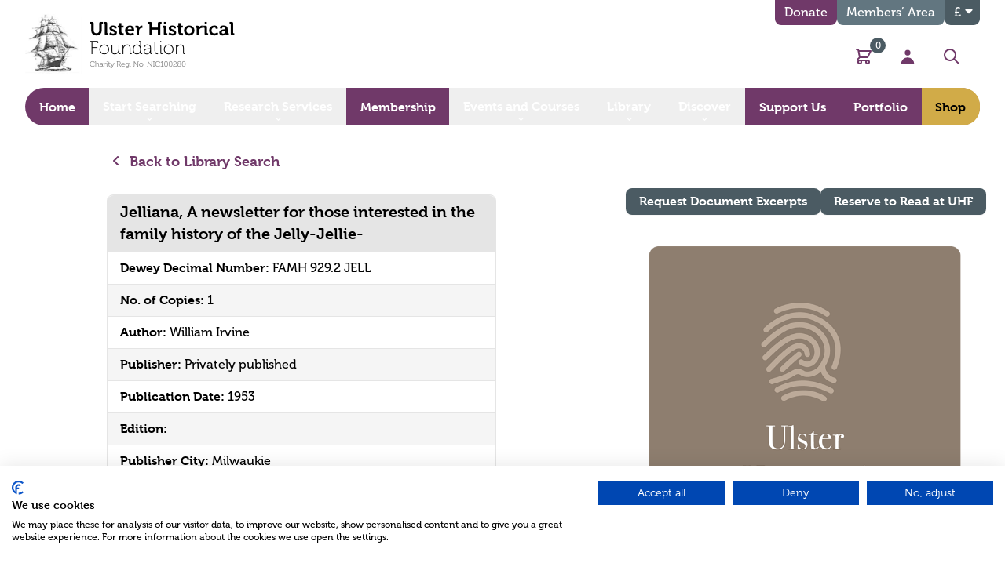

--- FILE ---
content_type: text/html; charset=UTF-8
request_url: https://ulsterhistoricalfoundation.com/library/jelliana-a-newsletter-for-those-interested-in-the-family-history-of-the-jelly-jellie
body_size: 29791
content:
<!doctype html>

<html lang="en" class=" h-full">
    <head>
                <script src="https://consent.cookiefirst.com/sites/ulsterhistoricalfoundation.com-e70bcccd-f43c-4fb5-9348-e6d14eaeba6a/consent.js"></script>

        <!-- Google Tag Manager -->
        <script>(function(w,d,s,l,i){w[l]=w[l]||[];w[l].push({'gtm.start':
        new Date().getTime(),event:'gtm.js'});var f=d.getElementsByTagName(s)[0],
        j=d.createElement(s),dl=l!='dataLayer'?'&l='+l:'';j.async=true;j.src=
        'https://www.googletagmanager.com/gtm.js?id='+i+dl;f.parentNode.insertBefore(j,f);
        })(window,document,'script','dataLayer','GTM-PPN7CJJQ');</script>
        <!-- End Google Tag Manager -->

        <meta name="google-site-verification" content="KOvwA_exc6G_5gEj0gyXPPhaye5TNSTpkzhHzLKQA54" />

        <meta charset="utf-8">
<meta name="viewport" content="width=device-width, initial-scale=1.0, maximum-scale=2.0" />
<meta http-equiv="x-ua-compatible" content="ie=edge">
<meta name="Googlebot" content="index, follow, snippet" />
<meta name="apple-mobile-web-app-title" content="Green17">


          <link rel="apple-touch-icon" sizes="57x57" href="https://ulsterhistoricalfoundation.com/assets/meta/_favicon57x57/favicon.png">
<link rel="apple-touch-icon" sizes="60x60" href="https://ulsterhistoricalfoundation.com/assets/meta/_favicon60x60/favicon.png">
<link rel="apple-touch-icon" sizes="72x72" href="https://ulsterhistoricalfoundation.com/assets/meta/_favicon72x72/favicon.png">
<link rel="apple-touch-icon" sizes="76x76" href="https://ulsterhistoricalfoundation.com/assets/meta/_favicon76x76/favicon.png">
<link rel="apple-touch-icon" sizes="114x114" href="https://ulsterhistoricalfoundation.com/assets/meta/_favicon114x114/favicon.png">
<link rel="apple-touch-icon" sizes="120x120" href="https://ulsterhistoricalfoundation.com/assets/meta/_favicon120x120/favicon.png">
<link rel="apple-touch-icon" sizes="144x144" href="https://ulsterhistoricalfoundation.com/assets/meta/_favicon144x144/favicon.png">
<link rel="apple-touch-icon" sizes="152x152" href="https://ulsterhistoricalfoundation.com/assets/meta/_favicon152x152/favicon.png">
<link rel="apple-touch-icon" sizes="180x180" href="https://ulsterhistoricalfoundation.com/assets/meta/_favicon180x180/favicon.png">
<link rel="icon" type="image/png" sizes="16x16" href="https://ulsterhistoricalfoundation.com/assets/meta/_favicon16x16/favicon.png">
<link rel="icon" type="image/png" sizes="32x32" href="https://ulsterhistoricalfoundation.com/assets/meta/_favicon32x32/favicon.png">
<link rel="icon" type="image/png" sizes="36x36" href="https://ulsterhistoricalfoundation.com/assets/meta/_favicon36x36/favicon.png">
<link rel="icon" type="image/png" sizes="48x48" href="https://ulsterhistoricalfoundation.com/assets/meta/_favicon48x48/favicon.png">
<link rel="icon" type="image/png" sizes="72x72" href="https://ulsterhistoricalfoundation.com/assets/meta/_favicon72x72/favicon.png">
<link rel="icon" type="image/png" sizes="96x96" href="https://ulsterhistoricalfoundation.com/assets/meta/_favicon96x96/favicon.png">
<link rel="icon" type="image/png" sizes="192x192" href="https://ulsterhistoricalfoundation.com/assets/meta/_favicon192x192/favicon.png">
<meta name="msapplication-TileImage" content="https://ulsterhistoricalfoundation.com/assets/meta/_favicon70x70/favicon.png">
<meta name="msapplication-TileImage" content="https://ulsterhistoricalfoundation.com/assets/meta/_favicon150x150/favicon.png">
<meta name="msapplication-TileImage" content="https://ulsterhistoricalfoundation.com/assets/meta/_favicon144x144/favicon.png">
<meta name="msapplication-square70x70logo" content="https://ulsterhistoricalfoundation.com/assets/meta/_favicon70x70/favicon.png" />
<meta name="msapplication-square150x150logo" content="https://ulsterhistoricalfoundation.com/assets/meta/_favicon150x150/favicon.png" />
<meta name="msapplication-square310x310logo" content="https://ulsterhistoricalfoundation.com/assets/meta/_favicon310x310/favicon.png" />
<meta name="msapplication-wide310x150logo" content="https://ulsterhistoricalfoundation.com/assets/meta/_favicon310x150/favicon.png" />
<link rel="manifest" href="https://ulsterhistoricalfoundation.com/assets/meta/manifest.json">
<link rel="mask-icon" href="https://ulsterhistoricalfoundation.com/assets/meta/favicon.svg" color="#744959">
<link rel="shortcut icon" href="https://ulsterhistoricalfoundation.com/assets/meta/favicon.ico">
<meta name="msapplication-config" content="https://ulsterhistoricalfoundation.com/assets/meta/browserconfig.xml">
<meta name="msapplication-TileColor" content="#744959">
<meta name="theme-color" content="#744959">
<meta name="application-name" content="Ulster Historical Foundation">

                <link rel="stylesheet" href="https://use.typekit.net/hfv1vqw.css">

                
        <link rel="stylesheet" href="https://ulsterhistoricalfoundation.com/build/css/style.css?v=006" media="all" />

                			<title>Jelliana, A newsletter for those interested in the family history of the Jelly-Jellie- | Ulster Historical Foundation</title>
<meta name="description" content="Default page description for" />
<meta property="fb:app_id" content="499824300608826">
<meta property="og:url" content="https://ulsterhistoricalfoundation.com/library/jelliana-a-newsletter-for-those-interested-in-the-family-history-of-the-jelly-jellie" />
<meta property="og:type" content="website" />

<meta property="og:title" content="Jelliana, A newsletter for those interested in the family history of the Jelly-Jellie- | Ulster Historical Foundation" />

<meta property="og:image" content="https://ulsterhistoricalfoundation.com/assets/meta/_1200x630_crop_center-center_none/default-social.png" />

<meta property="og:image:width" content="1200" />
<meta property="og:image:height" content="630" />
<meta property="og:description" content="Default page description for" />
<meta property="og:site_name" content="Ulster Historical Foundation" />
<meta property="og:locale" content="en-GB" />
<meta property="og:locale:alternate" content="en-GB" />
<meta name="twitter:card" content="summary_large_image" />
<meta name="twitter:site" content="" />
<meta name="twitter:url" content="https://ulsterhistoricalfoundation.com/library/jelliana-a-newsletter-for-those-interested-in-the-family-history-of-the-jelly-jellie" />

<meta name="twitter:title" content="Jelliana, A newsletter for those interested in the family history of the Jelly-Jellie- | Ulster Historical Foundation" />

<meta name="twitter:description" content="Default page description for" />

<meta property="twitter:image" content="https://ulsterhistoricalfoundation.com/assets/meta/_1200x600_crop_center-center_none/default-social.png" />
<link rel="home" href="https://ulsterhistoricalfoundation.com/" />
<link rel="canonical" href="https://ulsterhistoricalfoundation.com/library/jelliana-a-newsletter-for-those-interested-in-the-family-history-of-the-jelly-jellie"> 

                 

                 

                                        
    <style></style></head>

                        
        
        
        <body class=" antialiased min-h-full flex flex-col font-body">
                <div>
            <a href="#main" class="screen-reader flex items-center justify-center px-4 py-3 border border-transparent font-bold font-medium rounded-md shadow-sm sm:px-8 text-white bg-brand hover:bg-brand-dark focus:ring-gray-300 focus:ring-opacity-50 active:bg-brand transition duration-150 ease-in-out transform hover:scale-95" tabindex="1">skip to main content</a>
        </div>

        <!-- Google Tag Manager (noscript) -->
        <noscript><iframe src="https://www.googletagmanager.com/ns.html?id=GTM-PPN7CJJQ"
        height="0" width="0" style="display:none;visibility:hidden"></iframe></noscript>
        <!-- End Google Tag Manager (noscript) -->
    
                  

                 

        
                
                
                                                                
                

<div id="component-lsdmqt" class="sprig-component" data-hx-target="this" data-hx-include="this" data-hx-trigger="refresh" data-hx-get="https://ulsterhistoricalfoundation.com/index.php?p=actions/sprig-core/components/render" data-hx-vals="{&quot;sprig:siteId&quot;:&quot;6bb4d371d1f6090281cf4d399dd708d470d851a5e6b591a7b15ce87dcc8d9c481&quot;,&quot;sprig:template&quot;:&quot;892ee0f568a315493c32227f4179bb201a786a1d2a1e357d2263ad3e561da3abdynamic\/legacy_members_offer_banner&quot;,&quot;sprig:component&quot;:&quot;4cdfecd953327ebb6b84c37530ad09bedaf516df7cdfd7229e6fdfb46023387b&quot;}"></div>

 <nav class="fixedX bg-white lg:bg-transparent z-50 top-0 left-0 w-full border-b border-brand-accent lg:border-0" x-data="{ mobileIsOpen: false, currencyIsOpen: false, searchIsOpen: false }">

    <div
  x-show="searchIsOpen"
  x-on:click.away="close"
  x-transition:enter="transition ease-in-out duration-300"
  x-transition:enter-start=""
  x-transition:enter-end=" "
  x-transition:leave="transition ease-in-out duration-300"
  x-transition:leave-start=""
  x-transition:leave-end=""
  x-description="Search menu, show/hide based on menu state."
  x-ref="panel"
  class="w-100 bg-brand -mt-4"
  x-cloak
  >

    <div class="max-w-7xl mx-auto mt-4 px-4 sm:px-6 lg:px-8">
      <div class="flex items-center px-6 py-4 md:max-w-3xl md:mx-auto lg:max-w-none lg:mx-0 xl:px-0">
        <div class="w-full ">
            <label for="search" class="sr-only">Search</label>
            <div class="relative flex justify-between">
              <div class="pointer-events-none absolute inset-y-0 left-0 pl-3 flex items-center">
                <svg class="h-5 w-5 text-gray-300" xmlns="http://www.w3.org/2000/svg" viewBox="0 0 20 20" fill="currentColor" aria-hidden="true">
                  <path fill-rule="evenodd" d="M8 4a4 4 0 100 8 4 4 0 000-8zM2 8a6 6 0 1110.89 3.476l4.817 4.817a1 1 0 01-1.414 1.414l-4.816-4.816A6 6 0 012 8z" clip-rule="evenodd" />
                </svg>
              </div>
              <form action="https://ulsterhistoricalfoundation.com/search/results" class="block w-full"> 
                <input id="search" name="q" class="block w-full bg-white border border-gray-300 rounded-full py-2 pl-10 pr-3 text-sm placeholder-gray-500 focus:outline-none focus:text-gray-900 focus:placeholder-gray-400 focus:ring-1 focus:ring-indigo-500 focus:border-brand-secondary sm:text-sm" placeholder="Search" type="search" aria-label="Search">
              </form>
              <a class="ml-2 flex items-center" href="#" aria-controls="search" @click.prevent="searchIsOpen = !searchIsOpen" aria-expanded="false" x-bind:aria-expanded="searchIsOpen.toString()">
                <span class="sr-only">Close</span>
                <svg class="h-5 w-5 text-white" xmlns="http://www.w3.org/2000/svg" fill="none" viewBox="0 0 24 24" stroke="currentColor">
                  <path stroke-linecap="round" stroke-linejoin="round" stroke-width="2" d="M6 18L18 6M6 6l12 12" />
                </svg>
              </a>
            </div>
          </div>
        </div>
      </div>
    </div>
  </div>
  

    <div>
    <div class="max-w-7xl mx-auto px-4 sm:px-6 lg:px-8">
      <div class="flex items-stretch">

                <div class="flex-shrink-0 py-2 md:py-4 pr-4">
          <a href="https://ulsterhistoricalfoundation.com/">
                        <img src="https://ulsterhistoricalfoundation.com/assets/uploads/logo.png" alt="Ulster Historical Foundation logo" class="h-16 md:h-20 w-auto" />
                      </a>
        </div>
        
                <div class="flex flex-col flex-grow relative">
          
                    <div class="text-right hidden md:block md:absolute top-0 right-0 md:h-8">
            <ul class="flex gap-2">
              <li> 
                                  





 


<li x-data="{ open: false }">
                    
  <!-- Trigger -->
  <span x-on:click="open = true">
    <button type="button" class="inline-flex items-center h-8 bg-brand text-white px-3 rounded-b-lg hover:bg-brand-light transition">
      Donate
    </button>
  </span>
    
  <!-- Modal -->
  <div
  x-show="open"
  style="display: none"
  x-on:keydown.escape.prevent.stop="open = false"
  role="dialog"
  aria-modal="true"
  x-id="['modal-title']"
  :aria-labelledby="$id('modal-title')"
  class="fixed z-10 inset-0 overflow-y-auto"
  >
    <!-- Overlay -->
    <div x-show="open" x-on:click="open = false" x-transition.opacity class="fixed inset-0 bg-black bg-opacity-70"></div>
     
    <!-- Panel -->
          <div
      x-on:click.stop
      x-trap.noscroll.inert="open"
      class="relative max-w-2xl w-full bg-transparent overflow-y-auto mx-auto mt-48"
      >
                              
        <!-- Tabs -->
        <div
        x-data="{
        selectedId: null,
        init() {
            // Set the first available tab on the page on page load.
            this.$nextTick(() => this.select(this.$id('tab', 1)))
        },
        select(id) {
            this.selectedId = id
        },
        isSelected(id) {
            return this.selectedId === id
        },
            whichChild(el, parent) {
            return Array.from(parent.children).indexOf(el) + 1
            }
        }"
        x-id="['tab']"
        class="max-w-3xl"
        >

          <!-- Tab List -->
          <ul
          x-ref="tablist"
          @keydown.right.prevent.stop="$focus.wrap().next()"
          @keydown.home.prevent.stop="$focus.first()"
          @keydown.page-up.prevent.stop="$focus.first()"
          @keydown.left.prevent.stop="$focus.wrap().prev()"
          @keydown.end.prevent.stop="$focus.last()"
          @keydown.page-down.prevent.stop="$focus.last()"
          role="tablist"
          class="-mb-px flex justify-center"
          >
            <!-- Tab -->
            <li>
              <button
              :id="$id('tab', whichChild($el.parentElement, $refs.tablist))"
              @click="select($el.id)"
              @focus="select($el.id)"
              type="button"
              :tabindex="isSelected($el.id) ? 0 : -1"
              :aria-selected="isSelected($el.id)"
              :class="isSelected($el.id) ? 'bg-brand text-white' : 'bg-brand-pink text-black'"
              class="inline-flex text-lg px-5 py-3 border-b border-brand rounded-t-md mr-0.5"
              role="tab"
              >Make a Donation
              </button>
            </li>
            <li>
              <button
              :id="$id('tab', whichChild($el.parentElement, $refs.tablist))"
              @click="select($el.id)"
              @focus="select($el.id)"
              type="button"
              :tabindex="isSelected($el.id) ? 0 : -1"
              :aria-selected="isSelected($el.id)"
              :class="isSelected($el.id) ? 'bg-brand text-white' : 'bg-brand-pink text-black'"
              class="inline-flex text-lg px-5 py-3 border-b border-brand rounded-t-md mr-0.5"
              role="tab"
              >Regular Gift
              </button>
            </li>
            <li>
              <button
              :id="$id('tab', whichChild($el.parentElement, $refs.tablist))"
              @click="select($el.id)"
              @focus="select($el.id)"
              type="button"
              :tabindex="isSelected($el.id) ? 0 : -1"
              :aria-selected="isSelected($el.id)"
              :class="isSelected($el.id) ? 'bg-brand text-white' : 'bg-brand-pink text-black'"
              class="inline-flex text-lg px-5 py-3 border-b border-brand rounded-t-md"
              role="tab"
              >Larger Donation
              </button>
            </li>
        </ul>
 
        <!-- Panels -->
        <div role="tabpanels" class="border-t-8 border-brand bg-white rounded-tr-md rounded-bl-md rounded-br-md">
                                <section
              x-show="isSelected($id('tab', whichChild($el, $el.parentElement)))"
              :aria-labelledby="$id('tab', whichChild($el, $el.parentElement))"
              role="tabpanel"
              class="px-8 py-6"
            >
                            <div class="tab-content px-3 pt-2 pb-6 md:py-0" id="singleDonationTabContent">
                                  <div class="tab-pane s-tab fade active" id="s-50" role="tabpanel" aria-labelledby="s-50">
                    <div class="flex flex-col md:flex-row items-center">
                      <div class="text-center md:text-left">
                        Please support Our Big Ask for a Bigger Opportunity campaign. Even the smallest donation can help us reach our goal and unlock superb projects that will benefit the whole research community.
                      </div>
                    </div>
                  </div>
                                  <div class="tab-pane s-tab fade hidden" id="s-25" role="tabpanel" aria-labelledby="s-25">
                    <div class="flex flex-col md:flex-row items-center">
                      <div class="text-center md:text-left">
                        Please support Our Big Ask for a Bigger Opportunity campaign. Even the smallest donation can help us reach our goal and unlock superb projects that will benefit the whole research community.
                      </div>
                    </div>
                  </div>
                                  <div class="tab-pane s-tab fade hidden" id="s-100" role="tabpanel" aria-labelledby="s-100">
                    <div class="flex flex-col md:flex-row items-center">
                      <div class="text-center md:text-left">
                        Please support Our Big Ask for a Bigger Opportunity campaign. Even the smallest donation can help us reach our goal and unlock superb projects that will benefit the whole research community.
                      </div>
                    </div>
                  </div>
                                  <div class="tab-pane s-tab fade hidden" id="s-250" role="tabpanel" aria-labelledby="s-250">
                    <div class="flex flex-col md:flex-row items-center">
                      <div class="text-center md:text-left">
                        Please support Our Big Ask for a Bigger Opportunity campaign. Even the smallest donation can help us reach our goal and unlock superb projects that will benefit the whole research community.
                      </div>
                    </div>
                  </div>
                                  <div class="tab-pane s-tab fade hidden" id="s-500" role="tabpanel" aria-labelledby="s-500">
                    <div class="flex flex-col md:flex-row items-center">
                      <div class="text-center md:text-left">
                        Please support Our Big Ask for a Bigger Opportunity campaign. Even the smallest donation can help us reach our goal and unlock superb projects that will benefit the whole research community.
                      </div>
                    </div>
                  </div>
                              </div>

                            <div class="bg-white rounded-lg text-center md:py-4 lg:py-8">
                <!-- Tabs -->
                <div x-data="{
                  selectedId: null,
                  init() {
                    // Set the first available tab on the page on page load.
                    this.$nextTick(() => this.select(this.$id('tab', 1)))
                  },
                  select(id) {
                    this.selectedId = id
                  },
                  isSelected(id) {
                    return this.selectedId === id
                  },
                  whichChild(el, parent) {
                    return Array.from(parent.children).indexOf(el) + 1
                  }
                }"
                x-id="['tab']"
                class="max-w-3xl bg-white"
                >
                  <!-- Tab List -->
                  <ul
					        x-ref="tablist"
					        @keydown.right.prevent.stop="$focus.wrap().next()"
					        @keydown.home.prevent.stop="$focus.first()"
					        @keydown.page-up.prevent.stop="$focus.first()"
					        @keydown.left.prevent.stop="$focus.wrap().prev()"
					        @keydown.end.prevent.stop="$focus.last()"
					        @keydown.page-down.prevent.stop="$focus.last()"
					        role="tablist"
					        class="-mb-px flex items-stretch flex flex-wrap justify-center gap-2 p-4"
                  >
                    <!-- Tab -->
                                          <li>
						            <button
                        :id="$id('tab', whichChild($el.parentElement, $refs.tablist))"
                        @click="select($el.id)"
                        @focus="select($el.id)"
                        type="button"
                        :tabindex="isSelected($el.id) ? 0 : -1"
                        :aria-selected="isSelected($el.id)"
                        :class="isSelected($el.id) ? 'bg-brand text-white' : 'bg-white text-brand'"
                        class="inline-flex px-4 py-2 border-t border-l border-r rounded-t-md  single-amount amountbtn rounded-lg border border-brand text-lg inline-block py-2 px-4 font-bold tab-button"
                        role="tab"
                        onClick="handleAmount(this)" data-class="single-amount" data-amount="50" data-tabs="s-tab" data-id="s-50" data-own="singlescroll"
						            >
							            £50
                        </button>
                      </li>
                                          <li>
						            <button
                        :id="$id('tab', whichChild($el.parentElement, $refs.tablist))"
                        @click="select($el.id)"
                        @focus="select($el.id)"
                        type="button"
                        :tabindex="isSelected($el.id) ? 0 : -1"
                        :aria-selected="isSelected($el.id)"
                        :class="isSelected($el.id) ? 'bg-brand text-white' : 'bg-white text-brand'"
                        class="inline-flex px-4 py-2 border-t border-l border-r rounded-t-md  single-amount amountbtn rounded-lg border border-brand text-lg inline-block py-2 px-4 font-bold tab-button"
                        role="tab"
                        onClick="handleAmount(this)" data-class="single-amount" data-amount="25" data-tabs="s-tab" data-id="s-25" data-own="singlescroll"
						            >
							            £25
                        </button>
                      </li>
                                          <li>
						            <button
                        :id="$id('tab', whichChild($el.parentElement, $refs.tablist))"
                        @click="select($el.id)"
                        @focus="select($el.id)"
                        type="button"
                        :tabindex="isSelected($el.id) ? 0 : -1"
                        :aria-selected="isSelected($el.id)"
                        :class="isSelected($el.id) ? 'bg-brand text-white' : 'bg-white text-brand'"
                        class="inline-flex px-4 py-2 border-t border-l border-r rounded-t-md  single-amount amountbtn rounded-lg border border-brand text-lg inline-block py-2 px-4 font-bold tab-button"
                        role="tab"
                        onClick="handleAmount(this)" data-class="single-amount" data-amount="100" data-tabs="s-tab" data-id="s-100" data-own="singlescroll"
						            >
							            £100
                        </button>
                      </li>
                                          <li>
						            <button
                        :id="$id('tab', whichChild($el.parentElement, $refs.tablist))"
                        @click="select($el.id)"
                        @focus="select($el.id)"
                        type="button"
                        :tabindex="isSelected($el.id) ? 0 : -1"
                        :aria-selected="isSelected($el.id)"
                        :class="isSelected($el.id) ? 'bg-brand text-white' : 'bg-white text-brand'"
                        class="inline-flex px-4 py-2 border-t border-l border-r rounded-t-md  single-amount amountbtn rounded-lg border border-brand text-lg inline-block py-2 px-4 font-bold tab-button"
                        role="tab"
                        onClick="handleAmount(this)" data-class="single-amount" data-amount="250" data-tabs="s-tab" data-id="s-250" data-own="singlescroll"
						            >
							            £250
                        </button>
                      </li>
                                          <li>
						            <button
                        :id="$id('tab', whichChild($el.parentElement, $refs.tablist))"
                        @click="select($el.id)"
                        @focus="select($el.id)"
                        type="button"
                        :tabindex="isSelected($el.id) ? 0 : -1"
                        :aria-selected="isSelected($el.id)"
                        :class="isSelected($el.id) ? 'bg-brand text-white' : 'bg-white text-brand'"
                        class="inline-flex px-4 py-2 border-t border-l border-r rounded-t-md  single-amount amountbtn rounded-lg border border-brand text-lg inline-block py-2 px-4 font-bold tab-button"
                        role="tab"
                        onClick="handleAmount(this)" data-class="single-amount" data-amount="500" data-tabs="s-tab" data-id="s-500" data-own="singlescroll"
						            >
							            £500
                        </button>
                      </li>
                                      </ul>

                  <!-- Panels -->
                  <div role="tabpanels">
                    <!-- Panel -->
                                          <section
					            x-show="isSelected($id('tab', whichChild($el, $el.parentElement)))"
					            :aria-labelledby="$id('tab', whichChild($el, $el.parentElement))"
					            role="tabpanel"
					            class="p-8"
                      >
                        <a href="https://ulsterhistoricalfoundation.com/support-us/donate/single/50" class="single-amount-btn inline-flex items-center btn btn-lg text-lg text-white bg-brand-secondary hover:bg-brand-secondary-dark transition-all duration-200 ease-in-out rounded-lg px-3 py-2 font-bold md:text-xl">Donate £<span class="single-amount-btn-value">50</span></a>
                      </section>
                                          <section
					            x-show="isSelected($id('tab', whichChild($el, $el.parentElement)))"
					            :aria-labelledby="$id('tab', whichChild($el, $el.parentElement))"
					            role="tabpanel"
					            class="p-8"
                      >
                        <a href="https://ulsterhistoricalfoundation.com/support-us/donate/single/25" class="single-amount-btn inline-flex items-center btn btn-lg text-lg text-white bg-brand-secondary hover:bg-brand-secondary-dark transition-all duration-200 ease-in-out rounded-lg px-3 py-2 font-bold md:text-xl">Donate £<span class="single-amount-btn-value">25</span></a>
                      </section>
                                          <section
					            x-show="isSelected($id('tab', whichChild($el, $el.parentElement)))"
					            :aria-labelledby="$id('tab', whichChild($el, $el.parentElement))"
					            role="tabpanel"
					            class="p-8"
                      >
                        <a href="https://ulsterhistoricalfoundation.com/support-us/donate/single/100" class="single-amount-btn inline-flex items-center btn btn-lg text-lg text-white bg-brand-secondary hover:bg-brand-secondary-dark transition-all duration-200 ease-in-out rounded-lg px-3 py-2 font-bold md:text-xl">Donate £<span class="single-amount-btn-value">100</span></a>
                      </section>
                                          <section
					            x-show="isSelected($id('tab', whichChild($el, $el.parentElement)))"
					            :aria-labelledby="$id('tab', whichChild($el, $el.parentElement))"
					            role="tabpanel"
					            class="p-8"
                      >
                        <a href="https://ulsterhistoricalfoundation.com/support-us/donate/single/250" class="single-amount-btn inline-flex items-center btn btn-lg text-lg text-white bg-brand-secondary hover:bg-brand-secondary-dark transition-all duration-200 ease-in-out rounded-lg px-3 py-2 font-bold md:text-xl">Donate £<span class="single-amount-btn-value">250</span></a>
                      </section>
                                          <section
					            x-show="isSelected($id('tab', whichChild($el, $el.parentElement)))"
					            :aria-labelledby="$id('tab', whichChild($el, $el.parentElement))"
					            role="tabpanel"
					            class="p-8"
                      >
                        <a href="https://ulsterhistoricalfoundation.com/support-us/donate/single/500" class="single-amount-btn inline-flex items-center btn btn-lg text-lg text-white bg-brand-secondary hover:bg-brand-secondary-dark transition-all duration-200 ease-in-out rounded-lg px-3 py-2 font-bold md:text-xl">Donate £<span class="single-amount-btn-value">500</span></a>
                      </section>
                                      </div>
                </div>

                <a href="https://ulsterhistoricalfoundation.com/support-us/donate" class="inline-flex mb-4 text-brand font-bold underline cursor-pointer md:mt-4 md:text-lg">Learn about other ways that you can support the Foundation</a>
              </div>
            </section>
          
                                  <section
              x-show="isSelected($id('tab', whichChild($el, $el.parentElement)))"
              :aria-labelledby="$id('tab', whichChild($el, $el.parentElement))"
              role="tabpanel"
              class="px-8 py-6"
              >
                            <div class="tab-content px-3 pt-2 pb-6 md:py-0" id="singleDonationTabContent">
                                  <div class="tab-pane r-tab fade active" id="r-5" role="tabpanel" aria-labelledby="r-5">
                    <div class="flex flex-col md:flex-row items-center">
                      <div class="text-center md:text-left">
                        The Foundation is entirely self-funded. We depend on the generosity of our members, supporters and customers. By donating £5 a month you can support the Foundation and it’s work.
                      </div>
                    </div>
                  </div>
                                  <div class="tab-pane r-tab fade hidden" id="r-10" role="tabpanel" aria-labelledby="r-10">
                    <div class="flex flex-col md:flex-row items-center">
                      <div class="text-center md:text-left">
                        The Foundation is entirely self-funded. We depend on the generosity of our members, supporters and customers. By donating £10 a month you can support the Foundation and it’s work.
                      </div>
                    </div>
                  </div>
                                  <div class="tab-pane r-tab fade hidden" id="r-15" role="tabpanel" aria-labelledby="r-15">
                    <div class="flex flex-col md:flex-row items-center">
                      <div class="text-center md:text-left">
                        The Foundation is entirely self-funded. We depend on the generosity of our members, supporters and customers. By donating £15 a month you can support the Foundation and it’s work.
                      </div>
                    </div>
                  </div>
                                  <div class="tab-pane r-tab fade hidden" id="r-25" role="tabpanel" aria-labelledby="r-25">
                    <div class="flex flex-col md:flex-row items-center">
                      <div class="text-center md:text-left">
                        The Foundation is entirely self-funded. We depend on the generosity of our members, supporters and customers. By donating £25 a month you can support the Foundation and it’s work.
                      </div>
                    </div>
                  </div>
                              </div>

                            <div class="bg-white rounded-lg text-center md:py-4 lg:py-8">
                <!-- Tabs -->
                <div
                x-data="{
					        selectedId: null,
					        init() {
                    // Set the first available tab on the page on page load.
                    this.$nextTick(() => this.select(this.$id('tab', 1)))
					        },
					        select(id) {
                    this.selectedId = id
					        },
					        isSelected(id) {
                    return this.selectedId === id
					        },
					        whichChild(el, parent) {
                    return Array.from(parent.children).indexOf(el) + 1
					        }
                }"
                x-id="['tab']"
                class="max-w-3xl bg-white"
                >
                  <!-- Tab List -->
                  <ul
                  x-ref="tablist"
                  @keydown.right.prevent.stop="$focus.wrap().next()"
                  @keydown.home.prevent.stop="$focus.first()"
                  @keydown.page-up.prevent.stop="$focus.first()"
                  @keydown.left.prevent.stop="$focus.wrap().prev()"
                  @keydown.end.prevent.stop="$focus.last()"
                  @keydown.page-down.prevent.stop="$focus.last()"
                  role="tablist"
                  class="-mb-px flex items-stretch flex flex-wrap justify-center gap-2 p-4"
                  >
                    <!-- Tab -->
                                          <li>
                        <button
                        :id="$id('tab', whichChild($el.parentElement, $refs.tablist))"
                        @click="select($el.id)"
                        @focus="select($el.id)"
                        type="button"
                        :tabindex="isSelected($el.id) ? 0 : -1"
                        :aria-selected="isSelected($el.id)"
                        :class="isSelected($el.id) ? 'bg-brand text-white' : 'bg-white text-brand'"
                        class="inline-flex px-4 py-2 border-t border-l border-r rounded-t-md  recurring-amount amountbtn rounded-lg border border-brand text-lg inline-block py-2 px-4 font-bold tab-button"
                        role="tab"
                        onClick="handleAmount(this)" data-class="recurring-amount" data-amount="5" data-tabs="r-tab" data-id="r-5" data-own="singlescroll2"
                        >
                          £5
                        </button>
                      </li>
                                          <li>
                        <button
                        :id="$id('tab', whichChild($el.parentElement, $refs.tablist))"
                        @click="select($el.id)"
                        @focus="select($el.id)"
                        type="button"
                        :tabindex="isSelected($el.id) ? 0 : -1"
                        :aria-selected="isSelected($el.id)"
                        :class="isSelected($el.id) ? 'bg-brand text-white' : 'bg-white text-brand'"
                        class="inline-flex px-4 py-2 border-t border-l border-r rounded-t-md  recurring-amount amountbtn rounded-lg border border-brand text-lg inline-block py-2 px-4 font-bold tab-button"
                        role="tab"
                        onClick="handleAmount(this)" data-class="recurring-amount" data-amount="10" data-tabs="r-tab" data-id="r-10" data-own="singlescroll2"
                        >
                          £10
                        </button>
                      </li>
                                          <li>
                        <button
                        :id="$id('tab', whichChild($el.parentElement, $refs.tablist))"
                        @click="select($el.id)"
                        @focus="select($el.id)"
                        type="button"
                        :tabindex="isSelected($el.id) ? 0 : -1"
                        :aria-selected="isSelected($el.id)"
                        :class="isSelected($el.id) ? 'bg-brand text-white' : 'bg-white text-brand'"
                        class="inline-flex px-4 py-2 border-t border-l border-r rounded-t-md  recurring-amount amountbtn rounded-lg border border-brand text-lg inline-block py-2 px-4 font-bold tab-button"
                        role="tab"
                        onClick="handleAmount(this)" data-class="recurring-amount" data-amount="15" data-tabs="r-tab" data-id="r-15" data-own="singlescroll2"
                        >
                          £15
                        </button>
                      </li>
                                          <li>
                        <button
                        :id="$id('tab', whichChild($el.parentElement, $refs.tablist))"
                        @click="select($el.id)"
                        @focus="select($el.id)"
                        type="button"
                        :tabindex="isSelected($el.id) ? 0 : -1"
                        :aria-selected="isSelected($el.id)"
                        :class="isSelected($el.id) ? 'bg-brand text-white' : 'bg-white text-brand'"
                        class="inline-flex px-4 py-2 border-t border-l border-r rounded-t-md  recurring-amount amountbtn rounded-lg border border-brand text-lg inline-block py-2 px-4 font-bold tab-button"
                        role="tab"
                        onClick="handleAmount(this)" data-class="recurring-amount" data-amount="25" data-tabs="r-tab" data-id="r-25" data-own="singlescroll2"
                        >
                          £25
                        </button>
                      </li>
                                      </ul>

                  <!-- Panels -->
                  <div role="tabpanels">
                    <!-- Panel -->
                                          <section
					            x-show="isSelected($id('tab', whichChild($el, $el.parentElement)))"
					            :aria-labelledby="$id('tab', whichChild($el, $el.parentElement))"
					            role="tabpanel"
					            class="p-8"
                      >
                        <a href="https://ulsterhistoricalfoundation.com/support-us/donate/recurring/5" class="recurring-amount-btn inline-flex items-center btn btn-lg text-lg text-white bg-brand-secondary hover:bg-brand-secondary-dark transition-all duration-200 ease-in-out rounded-lg px-3 py-2 font-bold md:text-xl">Donate £<span class="recurring-amount-btn-value">5</span></a>
                      </section>
                                          <section
					            x-show="isSelected($id('tab', whichChild($el, $el.parentElement)))"
					            :aria-labelledby="$id('tab', whichChild($el, $el.parentElement))"
					            role="tabpanel"
					            class="p-8"
                      >
                        <a href="https://ulsterhistoricalfoundation.com/support-us/donate/recurring/10" class="recurring-amount-btn inline-flex items-center btn btn-lg text-lg text-white bg-brand-secondary hover:bg-brand-secondary-dark transition-all duration-200 ease-in-out rounded-lg px-3 py-2 font-bold md:text-xl">Donate £<span class="recurring-amount-btn-value">10</span></a>
                      </section>
                                          <section
					            x-show="isSelected($id('tab', whichChild($el, $el.parentElement)))"
					            :aria-labelledby="$id('tab', whichChild($el, $el.parentElement))"
					            role="tabpanel"
					            class="p-8"
                      >
                        <a href="https://ulsterhistoricalfoundation.com/support-us/donate/recurring/15" class="recurring-amount-btn inline-flex items-center btn btn-lg text-lg text-white bg-brand-secondary hover:bg-brand-secondary-dark transition-all duration-200 ease-in-out rounded-lg px-3 py-2 font-bold md:text-xl">Donate £<span class="recurring-amount-btn-value">15</span></a>
                      </section>
                                          <section
					            x-show="isSelected($id('tab', whichChild($el, $el.parentElement)))"
					            :aria-labelledby="$id('tab', whichChild($el, $el.parentElement))"
					            role="tabpanel"
					            class="p-8"
                      >
                        <a href="https://ulsterhistoricalfoundation.com/support-us/donate/recurring/25" class="recurring-amount-btn inline-flex items-center btn btn-lg text-lg text-white bg-brand-secondary hover:bg-brand-secondary-dark transition-all duration-200 ease-in-out rounded-lg px-3 py-2 font-bold md:text-xl">Donate £<span class="recurring-amount-btn-value">25</span></a>
                      </section>
                                      </div>
                </div>

                <a href="https://ulsterhistoricalfoundation.com/support-us/donate" class="inline-flex mb-4 text-brand font-bold underline cursor-pointer md:mt-4 md:text-lg">Learn about other ways that you can support the Foundation</a>
              </div>
            </section>
          
          <section
          x-show="isSelected($id('tab', whichChild($el, $el.parentElement)))"
          :aria-labelledby="$id('tab', whichChild($el, $el.parentElement))"
          role="tabpanel"
          class="px-8 py-6"
          >
                        <div class="bg-white rounded-lg w-full text-black text-left">
              <div class="p-6">
                
<style>
.required::after {
    content: "*";
    color: rgba(112, 57, 105);
    margin-left: 3px;
}
</style>



<form  method="post" class="w-fullx" data-recaptcha="v3" data-recaptcha-key="6LfANx8eAAAAACc4umyuWCzYQAwmruZI28QnjpSd" data-recaptcha-action="homepage" data-freeform data-id="928290-form-J2RgnQqMA-6eg1em1PG-EXm9TW2SmvkBno4cOq4C437w4Mu9DN9dbdGhw5V5" data-handle="donationNonMonetary" data-ajax data-disable-submit data-auto-scroll="1" data-success-message="Form has been submitted successfully!" data-error-message="Sorry, there was an error submitting the form. Please try again." >
<input type="hidden" name="freeform_payload" value="Fm3sW8BBdobvGyzT7b2FZDAyZjFjNWYzZTg2OTY2ZjIyY2UxNDIyN2Y4MjM3NmQ3MWVmNWQ0Nzg3MDczYWI2MGM2N2FkYjFkMmQ5YjJmZWL+QImZ0Hi6hnsPcVdLapf6rp0q8xuovBv4Ap6qjCmuymuMPbOKklYXElGAvsjrO5o97zJuDf9fnt6/uk6h5Xwl6GnH3v2TcxqV1n9sLZsXH5cSusGXyPRyXORo6dPTlf+O77hWapaBj1KeFW/2PAUMKsm1Vp1toZkUx/R4FHWinHnoLtD5GwvY1Q6SRmcYNrH5pxRcFIsvW6Bf6KQW0M24eWeUekI2ZaiB1QGc9eS4dn4BxGIKb7kCxxic2pcaTH5DO2UmDRsaIiCV4O+6HV2arM+5tdJJJ2xeF54JTGM7btAG0/nLGYrhQSAyzYNixFAwKQIYfhz6YdabGcFA72KmPEHaJPcyL59ae6Lx+GSozScfjcTuwFP/A+Gyp85Sbw23kTOf47uwf+kBSlC9krUl" />
<input type="hidden" name="formHash" value="J2RgnQqMA-6eg1em1PG-EXm9TW2SmvkBno4cOq4C437w4Mu9DN9dbdGhw5V5" />
<input type="hidden" name="CRAFT_CSRF_TOKEN" value="5x0jFY5gcDw_poxbn7-HJpAtNr1jhdI9t-c6NSaDwW5r8mYPHC0IlKZ8RFv0FiJXVpbHPfz71GTpAGHsVe2mSMeWC3Z8wJIZJJxed3hMWMI=" />
<input type="hidden" name="action" value="freeform/submit" />
<div id="928290-form-J2RgnQqMA-6eg1em1PG-EXm9TW2SmvkBno4cOq4C437w4Mu9DN9dbdGhw5V5" data-scroll-anchor style="display: none;"></div>
<input type="hidden" name="freeform-action" value="submit" />
<script>
  var form = document.querySelector('[data-id="928290-form-J2RgnQqMA-6eg1em1PG-EXm9TW2SmvkBno4cOq4C437w4Mu9DN9dbdGhw5V5"]');
  if (form) {
    form.addEventListener("freeform-ready", function (event) {
      var freeform = event.target.freeform;
      freeform.setOption("errorClassBanner", ["bg-red-100", "border", "border-red-400", "text-red-700", "px-4", "py-3", "rounded-lg", "relative", "mb-8"]);
      freeform.setOption("errorClassList", ["errors", "text-red-500", "font-medium", "text-base", "mt-1", "italic"]);
      freeform.setOption("errorClassField", ["border-red-500"]);
      freeform.setOption("successClassBanner", ["bg-green-100", "border", "border-green-500", "text-green-700", "px-4", "py-3", "rounded", "relative", "mb-4"]);
  })
    form.addEventListener("freeform-stripe-styling", function (event) {
      event.detail.base = {
        fontSize: "16px",
        fontFamily: "-apple-system,BlinkMacSystemFont,\"Segoe UI\",Roboto,\"Helvetica Neue\",Arial,sans-serif,\"Apple Color Emoji\",\"Segoe UI Emoji\",\"Segoe UI Symbol\",\"Noto Color Emoji\"",
    }
})
}
</script>




<div class="form-row1 grid gap-8 lg:gap-10 mb-8 lg:mb-10 ">


    
                
            
        
        
    
    
            
        
        

                    <div class="w-full md:w-full lg:w-full xl:w-full">
                        
                    <p>If you would like to make a large gift to the Foundation, please contact the executive Director, Fintan Mullan using the contact form below.</p><p><br></p><p>Thank you for your support, it is greatly appreciated.</p>

                    
                                                        </div>
                                            </div>
            <div class="form-row2 grid gap-8 lg:gap-10 mb-8 lg:mb-10  md:grid-cols-2">


    
                
            
        
        
    
    
            
        
        

                    <div class="w-full md:w-full lg:w-full xl:w-full">
                        
                    <label for="form-input-fullName" class="inline-block text-lg text-brand font-bold mb-1 required">Name</label>
<input  class="appearance-none block w-full bg-white border border-gray-400 rounded-lg py-3 px-4 focus:outline-none focus:bg-white focus:border-gray-500 " name="fullName" type="text" id="form-input-fullName" data-required/>

                    
                                                        </div>
                                
                
            
        
        
    
    
            
        
        

                    <div class="w-full md:w-full lg:w-full xl:w-full">
                        
                    <label for="form-input-email" class="inline-block text-lg text-brand font-bold mb-1 required">Email</label>
<input  class="appearance-none block w-full bg-white border border-gray-400 rounded-lg py-3 px-4 focus:outline-none focus:bg-white focus:border-gray-500" name="email" type="email" id="form-input-email" data-required/>

                    
                                                        </div>
                                            </div>
            <div class="form-row3 grid gap-8 lg:gap-10 mb-8 lg:mb-10 ">


    
                
            
        
        
    
    
            
        
        

                    <div class="w-full md:w-full lg:w-full xl:w-full">
                        
                    <label for="form-input-message" class="inline-block text-lg text-brand font-bold mb-1 required">Message</label>
<textarea  class="appearance-none block w-full bg-white border border-gray-400 rounded-lg py-3 px-4 focus:outline-none focus:bg-white focus:border-gray-500" name="message" id="form-input-message" rows="5" data-required></textarea>

                    
                                                        </div>
                                            </div>
            <div class="form-row4 grid gap-8 lg:gap-10 ">


    
                
            
                
        
    
    
            
        
        

                    <div class="w-full md:w-full lg:w-full xl:w-full text-right">
                        
                    <button  class="mt-2.5 px-4 py-3 border border-transparent text-lg font-bold rounded-md shadow-sm sm:px-8 ml-6 text-white bg-brand hover:bg-brand-dark focus:ring-gray-300 focus:ring-opacity-50 active:bg-brand transition duration-150 ease-in-out disabled:opacity-20 disabled:scale-100 disabled:cursor-not-allowed disabled:bg-brand-dark" data-freeform-action="submit" type="submit" name="form_page_submit">Submit</button>  




                    
                                                        </div>
                                            </div>
            

            </form>

            
              </div>
            </div>
          </section>
        </div>
      </div>
    </div>
  </li>                              </li>
              <li>
                <a href="https://ulsterhistoricalfoundation.com/membership/members-area" class="inline-flex items-center h-8 bg-brand-secondary-light text-white px-3 rounded-b-lg hover:bg-brand-secondary transition">Members’ Area</a>
              </li>
                            <li class="relative" x-data="{currencyMenu: false}">
                <button @click="currencyMenu = ! currencyMenu" @click.away="currencyMenu = false" class="inline-flex items-center h-8 pr-6 bg-brand-secondary text-white px-3 rounded-b-lg hover:bg-brand-secondary-dark transition" :class="{ 'bg-brand-secondary-dark rounded-bl-none rounded-br-none': currencyMenu }" type="button">
                                      &pound;
                  
                  <span class="absolute h-full w-6 bg-red top-0 right-0 flex items-center justify-center">
                    <svg x-state:on="Menu open" x-state:off="Menu closed" class="w-4 h-4 relative -top-0.5" :class="{ 'hidden': currencyMenu, 'block': !(currencyMenu) }" xmlns="http://www.w3.org/2000/svg" fill="none" viewBox="0 0 448 512" stroke="currentColor" aria-hidden="true"><path fill="currentColor" d="M31.3 192h257.3c17.8 0 26.7 21.5 14.1 34.1L174.1 354.8c-7.8 7.8-20.5 7.8-28.3 0L17.2 226.1C4.6 213.5 13.5 192 31.3 192z"></path></svg>
                    <svg x-state:on="Menu open" x-state:off="Menu closed" class="h-4 w-4 hidden transform rotate-180 group-hover:text-white relative mb-0.25 -left-0.5" :class="{ 'block': currencyMenu, 'hidden': !(currencyMenu) }" xmlns="http://www.w3.org/2000/svg" fill="none" viewBox="0 0 320 512" stroke="currentColor" aria-hidden="true"><path fill="currentColor" d="M31.3 192h257.3c17.8 0 26.7 21.5 14.1 34.1L174.1 354.8c-7.8 7.8-20.5 7.8-28.3 0L17.2 226.1C4.6 213.5 13.5 192 31.3 192z"></path></svg>
                  </span>
                </button>

                                <div x-show="currencyMenu" x-cloak="{ display: none !important; }" class="absolute top-full right-0 bg-brand-secondary-dark rounded-lg rounded-tr-none shadow-lg overflow-hidden text-white z-50">
                  <form method="post" class="js-form">
                    <input type="hidden" name="paymentCurrency" value="GBP">
                    <input type="hidden" name="action" value="commerce/cart/update-cart">
                    <input type="hidden" name="CRAFT_CSRF_TOKEN" value="5x0jFY5gcDw_poxbn7-HJpAtNr1jhdI9t-c6NSaDwW5r8mYPHC0IlKZ8RFv0FiJXVpbHPfz71GTpAGHsVe2mSMeWC3Z8wJIZJJxed3hMWMI=">     
                    <button class="inline-flex w-full px-4 py-2 text-sm text-white hover:bg-brand-secondary cursor-pointer whitespace-nowrap" type="submit" value="GBP" />&pound; (GBP)</button>
                  </form>

                  <form method="post" class="js-form">
                    <input type="hidden" name="paymentCurrency" value="EUR">
                    <input type="hidden" name="action" value="commerce/cart/update-cart">
                    <input type="hidden" name="CRAFT_CSRF_TOKEN" value="5x0jFY5gcDw_poxbn7-HJpAtNr1jhdI9t-c6NSaDwW5r8mYPHC0IlKZ8RFv0FiJXVpbHPfz71GTpAGHsVe2mSMeWC3Z8wJIZJJxed3hMWMI=">

                    <button class="inline-flex w-full px-4 py-2 text-sm text-white hover:bg-brand-secondary cursor-pointer whitespace-nowrap" type="submit" value="EUR" />&euro; (EUR)</button>
                  </form>
                  <form method="post" class="js-form">
                    <input type="hidden" name="paymentCurrency" value="USD">
                    <input type="hidden" name="action" value="commerce/cart/update-cart">
                    <input type="hidden" name="CRAFT_CSRF_TOKEN" value="5x0jFY5gcDw_poxbn7-HJpAtNr1jhdI9t-c6NSaDwW5r8mYPHC0IlKZ8RFv0FiJXVpbHPfz71GTpAGHsVe2mSMeWC3Z8wJIZJJxed3hMWMI=">
                    <button class="inline-flex w-full px-4 py-2 text-sm text-white hover:bg-brand-secondary cursor-pointer whitespace-nowrap" type="submit" value="USD" />&#36; (USD)</button>
                  </form>

                  <form method="post" class="js-form">
                    <input type="hidden" name="paymentCurrency" value="CAD">
                    <input type="hidden" name="action" value="commerce/cart/update-cart">
                    <input type="hidden" name="CRAFT_CSRF_TOKEN" value="5x0jFY5gcDw_poxbn7-HJpAtNr1jhdI9t-c6NSaDwW5r8mYPHC0IlKZ8RFv0FiJXVpbHPfz71GTpAGHsVe2mSMeWC3Z8wJIZJJxed3hMWMI=">
                    <button class="inline-flex w-full px-4 py-2 text-sm text-white hover:bg-brand-secondary cursor-pointer whitespace-nowrap" type="submit" value="CAD" />&#36; (CAD)</button>
                  </form>

                  <form method="post" class="js-form">
                    <input type="hidden" name="paymentCurrency" value="AUD">
                    <input type="hidden" name="action" value="commerce/cart/update-cart">
                    <input type="hidden" name="CRAFT_CSRF_TOKEN" value="5x0jFY5gcDw_poxbn7-HJpAtNr1jhdI9t-c6NSaDwW5r8mYPHC0IlKZ8RFv0FiJXVpbHPfz71GTpAGHsVe2mSMeWC3Z8wJIZJJxed3hMWMI=">
                    <button class="inline-flex w-full px-4 py-2 text-sm text-white hover:bg-brand-secondary cursor-pointer whitespace-nowrap" type="submit" value="AUD" />&#36; (AUD)</button>
                  </form>

                  <form method="post" class="js-form">
                    <input type="hidden" name="paymentCurrency" value="NZD">
                    <input type="hidden" name="action" value="commerce/cart/update-cart">
                    <input type="hidden" name="CRAFT_CSRF_TOKEN" value="5x0jFY5gcDw_poxbn7-HJpAtNr1jhdI9t-c6NSaDwW5r8mYPHC0IlKZ8RFv0FiJXVpbHPfz71GTpAGHsVe2mSMeWC3Z8wJIZJJxed3hMWMI=">
                    <button class="inline-flex w-full px-4 py-2 text-sm text-white hover:bg-brand-secondary cursor-pointer whitespace-nowrap" type="submit" value="NZD" />&#36; (NZD)</button>
                  </form>
                </div>
                          </li>
          </ul>
        </div>
        
          <div class="flex flex-row justify-end items-center print:hidden">
                        <div class="hidden sm:flex items-center justify-between h-20 md:h-28 md:pt-8 space-x-4">
                            <div class="nav-item">
                <a class="group relative flex justify-center items-center bg-white hover:bg-brand-light transition rounded-full h-10 w-10" href="https://ulsterhistoricalfoundation.com/shop/cart">
                  <span class="sr-only">Basket</span>
                  <svg class="h-6 w-6 text-brand transition group-hover:text-white" tabindex="0" xmlns="http://www.w3.org/2000/svg" fill="none" viewBox="0 0 24 24" stroke="currentColor">
                    <path stroke-linecap="round" stroke-linejoin="round" stroke-width="2" d="M3 3h2l.4 2M7 13h10l4-8H5.4M7 13L5.4 5M7 13l-2.293 2.293c-.63.63-.184 1.707.707 1.707H17m0 0a2 2 0 100 4 2 2 0 000-4zm-8 2a2 2 0 11-4 0 2 2 0 014 0z" />
                  </svg>
                  <span class="absolute -top-1 -right-2 block h-5 w-5 rounded-full bg-brand-secondary">
                    <span class="text-white text-xs items-center justify-center text-center w-5 h-5 block pt-0.5 "><div id="counter" class="sprig-component" data-hx-target="this" data-hx-include="this" data-hx-trigger="refresh, load" data-hx-get="https://ulsterhistoricalfoundation.com/index.php?p=actions/sprig-core/components/render" data-hx-vals="{&quot;sprig:siteId&quot;:&quot;6bb4d371d1f6090281cf4d399dd708d470d851a5e6b591a7b15ce87dcc8d9c481&quot;,&quot;sprig:template&quot;:&quot;1e267565b03b217213050a67d776b42c514e6f56e69ef4f31b3e96f9432bbbb9dynamic\/shop-counter&quot;,&quot;sprig:component&quot;:&quot;4cdfecd953327ebb6b84c37530ad09bedaf516df7cdfd7229e6fdfb46023387b&quot;}" s-trigger="refresh, load"> 0</div></span>
                  </span>
                </a>
              </div>
              
                            <div id="component-xeqdnd" class="sprig-component" data-hx-target="this" data-hx-include="this" data-hx-trigger="refresh, load" data-hx-get="https://ulsterhistoricalfoundation.com/index.php?p=actions/sprig-core/components/render" data-hx-vals="{&quot;sprig:siteId&quot;:&quot;6bb4d371d1f6090281cf4d399dd708d470d851a5e6b591a7b15ce87dcc8d9c481&quot;,&quot;sprig:template&quot;:&quot;7106500ff8b763c90e09e46f99b17de66aaac2205d00cf94e1da723eb245bf73dynamic\/account_menu_desktop&quot;,&quot;sprig:component&quot;:&quot;4cdfecd953327ebb6b84c37530ad09bedaf516df7cdfd7229e6fdfb46023387b&quot;}" s-trigger="refresh, load">  <div class="nav-item relative" :class="{ 'open': open }" @click.away="open = false" x-data="{ open: false }" @resize.window="open = false">
    <button id="navbarDropdown-account" class="group flex text-brand justify-center items-center bg-white hover:bg-brand-light hover:text-white focus:bg-brand-light focus-within:text-white transition rounded-full h-10 w-10" @click="open = !open" x-ref="dropdown-user">
      <span class="sr-only">My Account</span>
      <svg class="h-6 w-6" xmlns="http://www.w3.org/2000/svg" viewBox="0 0 20 20" fill="currentColor">
        <path fill-rule="evenodd" d="M10 9a3 3 0 100-6 3 3 0 000 6zm-7 9a7 7 0 1114 0H3z" clip-rule="evenodd" />
      </svg>
    </button>
  
        <div class="absolute top-full pt-3 left-1/2 z-50 transform -translate-x-1/2 w-48"
      x-show="open"
      x-transition:enter="transition ease-in-out duration-100"
      x-transition:enter-start="opacity-0"
      x-transition:enter-end="opacity-100"
      x-transition:leave="transition ease-in-out duration-100"
      x-transition:leave-end="opacity-0"
      x-cloak
      x-ref="dropdown-user"
      style="display: none;"
    >
      <div class="rounded-lg shadow-account overflow-hidden">
        <div class="relative grid gap-3 bg-white px-3 py-6 sm:p-6">
          <a class="dropdown-item -m-3 p-3 block rounded-md hover:bg-brand" href="https://ulsterhistoricalfoundation.com/users/login"><span class="item child font-headline text-base font-medium">Log In/Register</span></a>
        </div>
      </div> 
    </div>
    </div>
</div>
              
                            <div class="nav-item">
                <a class="group flex justify-center items-center bg-white hover:bg-brand-light transition rounded-full h-10 w-10" href="#" aria-controls="search" @click.prevent="searchIsOpen = !searchIsOpen" aria-expanded="false" x-bind:aria-expanded="searchIsOpen.toString()">
                  <span class="sr-only">Search</span>
                  <svg class="h-6 w-6 text-brand transition group-hover:text-white" xmlns="http://www.w3.org/2000/svg" fill="none" viewBox="0 0 24 24" stroke="currentColor">
                    <path stroke-linecap="round" stroke-linejoin="round" stroke-width="2" d="M21 21l-6-6m2-5a7 7 0 11-14 0 7 7 0 0114 0z" />
                  </svg>
                </a>
              </div>
            </div>
            
                        <div class="flex items-center h-20 md:h-28 md:pt-8 ml-4">
              <button type="button" class="inline-flex w-10 h-10 items-center justify-center p-2 rounded-full text-brand lg:hidden bg-white hover:bg-brand-light transition group" aria-controls="mobile-menu" @click.prevent="mobileIsOpen = !mobileIsOpen" aria-expanded="false" x-bind:aria-expanded="mobileIsOpen.toString()">
                <span class="sr-only">Open main menu</span>
                <svg x-state:on="Menu open" x-state:off="Menu closed" class="w-6 h-6 sm:w-8 sm:h-8 block transition group-hover:text-white" :class="{ 'hidden': mobileIsOpen, 'block': !(mobileIsOpen) }" x-description="Heroicon name: outline/menu" xmlns="http://www.w3.org/2000/svg" fill="none" viewBox="0 0 448 512" stroke="currentColor" aria-hidden="true">
                  <path fill="currentColor" d="M436 124H12c-6.627 0-12-5.373-12-12V80c0-6.627 5.373-12 12-12h424c6.627 0 12 5.373 12 12v32c0 6.627-5.373 12-12 12zm0 160H12c-6.627 0-12-5.373-12-12v-32c0-6.627 5.373-12 12-12h424c6.627 0 12 5.373 12 12v32c0 6.627-5.373 12-12 12zm0 160H12c-6.627 0-12-5.373-12-12v-32c0-6.627 5.373-12 12-12h424c6.627 0 12 5.373 12 12v32c0 6.627-5.373 12-12 12z"></path>
                </svg>
                <svg x-state:on="Menu open" x-state:off="Menu closed" class="h-8 w-8 hidden" :class="{ 'block': mobileIsOpen, 'hidden': !(mobileIsOpen) }" x-description="Heroicon name: outline/x" xmlns="http://www.w3.org/2000/svg" fill="none" viewBox="0 0 320 512" stroke="currentColor" aria-hidden="true">
                  <path fill="currentColor" d="M207.6 256l107.72-107.72c6.23-6.23 6.23-16.34 0-22.58l-25.03-25.03c-6.23-6.23-16.34-6.23-22.58 0L160 208.4 52.28 100.68c-6.23-6.23-16.34-6.23-22.58 0L4.68 125.7c-6.23 6.23-6.23 16.34 0 22.58L112.4 256 4.68 363.72c-6.23 6.23-6.23 16.34 0 22.58l25.03 25.03c6.23 6.23 16.34 6.23 22.58 0L160 303.6l107.72 107.72c6.23 6.23 16.34 6.23 22.58 0l25.03-25.03c6.23-6.23 6.23-16.34 0-22.58L207.6 256z"></path>
                </svg>
              </button>
            </div>
                      </div>
        </div> 
              </div>

              <div id="component-oiwqov" class="sprig-component" data-hx-target="this" data-hx-include="this" data-hx-trigger="refresh" data-hx-get="https://ulsterhistoricalfoundation.com/index.php?p=actions/sprig-core/components/render" data-hx-vals="{&quot;sprig:siteId&quot;:&quot;6bb4d371d1f6090281cf4d399dd708d470d851a5e6b591a7b15ce87dcc8d9c481&quot;,&quot;sprig:template&quot;:&quot;28eba711506eef5c9faeb777fef4faff2a6ec317852a281388bb968985cfd1c3dynamic\/header_nav_desktop&quot;,&quot;sprig:component&quot;:&quot;4cdfecd953327ebb6b84c37530ad09bedaf516df7cdfd7229e6fdfb46023387b&quot;}">
<ul class="navbar-nav flex justify-between list-none bg-brand relative rounded-4xl hidden lg:flex h-12">
                                                          <li class="nav-item h-full flex-grow">
                <a class="nav-link   text-white font-bold hover:!bg-brand-dark w-full inline-flex transition justify-center items-center text-sm xl:text-base h-12 px-2 pt-1.5 pb-1 rounded-l-4xl " href="https://ulsterhistoricalfoundation.com/">
      <span class="item relative">Home</span>    </a>
      </li>
                                                          <li class="nav-item h-full flex-grow" :class="{ 'open': open }" @click.away="open = false" x-data="{ open: false }" @resize.window="open = false">
                <button class="nav-link relative text-white font-bold w-full transition hover:bg-brand-dark inline-flex justify-center items-center text-sm xl:text-base h-12 px-2 items-center group" id="navbarDropdown-2" @click="open = !open" x-ref="dropdown-btn-2" :class="{ 'bg-brand-dark': open }">
      <span class="item relative">Start Searching</span>
      <span class="absolute bottom-1">
        <svg class="text-white h-2" aria-hidden="true" focusable="false" data-prefix="fas" data-icon="chevron-down" role="img" xmlns="http://www.w3.org/2000/svg" viewBox="0 0 448 512"><path fill="currentColor" d="M207.029 381.476L12.686 187.132c-9.373-9.373-9.373-24.569 0-33.941l22.667-22.667c9.357-9.357 24.522-9.375 33.901-.04L224 284.505l154.745-154.021c9.379-9.335 24.544-9.317 33.901.04l22.667 22.667c9.373 9.373 9.373 24.569 0 33.941L240.971 381.476c-9.373 9.372-24.569 9.372-33.942 0z"></path></svg>
      </span>
      <div class="h-3 w-6 absolute left-1/2 overflow-hidden transform -translate-x-1/2 z-50 -bottom-3 pointer-events-none opacity-0 transition ease-in-out duration-100 triangle-after">
        <div class="bg-brand-secondary h-4 w-4 rotate-45 transform origin-bottom-left ml-0.25"></div>
      </div>
    </button>
    <div 
      x-show="open" x-transition:enter="transition ease-in-out duration-100"
      x-transition:enter-start="opacity-0"
      x-transition:enter-end="opacity-100"
      x-transition:leave="transition ease-in-out duration-100"
      x-transition:leave-end="opacity-0"
      class="nav-dropwdown absolute z-10 left-0 top-full mt-3 bg-brand-secondary rounded-4xl w-full shadow-lg"
      x-cloak
      x-ref="dropdown-2"
      style="display: none;"
    >
      <div class="mx-auto p-6 xl:p-8 max-w-7xl">

                                
                                                                                                                                                                                                                                                                                                                                                                                                                                                                                                                                                                                                                                                                                                                                                                                                                                                                                                                                                                                                                                                                                                                                                                                                                                                                                                                                                                                                                                                                                                                                                                                                                                                                                                                                                                                                                                                                                                                                                                                                                                                                                                                                                                                                                                                                            
                                                                                                                                                                                                                                                                                                                                                                                                                                                                                                                                                                                                                                                                                                                                                                                                                                                                                                                                                                                                                                                                                                                                                                                                                
                
                                                        
                
                                                                                                                                                
                                                                                  
        <div class="grid gap-6 xl:gap-12 grid-cols-4">

          
                    <div>
            <ul class="flex flex-col gap-0.5">
              <li><a class="text-white inline-block text-sm font-medium hover:underline  !font-extrabold !text-base" href="https://ulsterhistoricalfoundation.com/getting-started">Getting Started</a></li><li class="text-white text-xs  ">&nbsp;</li><li><a class="text-white inline-block text-sm font-medium hover:underline  !font-extrabold !text-base" href="https://ulsterhistoricalfoundation.com/search-our-rishgenealogy">Search Our Online Databases</a></li><li><a class="text-white inline-block text-sm font-medium hover:underline  " href="https://ulsterhistoricalfoundation.com/genealogy-databases/irish-birth-baptism-records-co-antrim-co-down-c-1660-1930">Irish Birth/Baptism Records</a></li><li><a class="text-white inline-block text-sm font-medium hover:underline  " href="https://ulsterhistoricalfoundation.com/genealogy-databases/irish-marriage-records-co-antrim-co-down-c-1660-1930">Irish Marriage Records</a></li><li><a class="text-white inline-block text-sm font-medium hover:underline  " href="https://ulsterhistoricalfoundation.com/genealogy-databases/irish-death-burial-records-co-antrim-co-down-c-1660-1998">Irish Death/Burial Records</a></li><li><a class="text-white inline-block text-sm font-medium hover:underline  " href="https://ulsterhistoricalfoundation.com/search-our-rishgenealogy">Browse All...</a></li><li class="text-white text-xs  ">&nbsp;</li><li><a class="text-white inline-block text-sm font-medium hover:underline  !font-extrabold !text-base" href="https://ulsterhistoricalfoundation.com/genealogy-databases/northern-irish-gravestone-inscriptions">Search Our Gravestone Inscriptions</a></li><li class="text-white text-xs  ">&nbsp;</li><li class="text-white  !font-extrabold !text-base">Members Only Databases</li><li><a class="text-white inline-block text-sm font-medium hover:underline " href="https://ulsterhistoricalfoundation.com/genealogy-databases/burials-in-milltown-cemetery-public-ground-belfast-1869-1895">Milltown Cemetery Burials, 1869-1895</a></li><li><a class="text-white inline-block text-sm font-medium hover:underline " href="https://ulsterhistoricalfoundation.com/genealogy-databases/irelands-memorial-records-1914-1918-being-the-names-of-irishmen-who-fell-in-the-great-war">Ireland's Memorial Records 1914–1918</a></li><li><a class="text-white inline-block text-sm font-medium hover:underline " href="https://ulsterhistoricalfoundation.com/genealogy-databases/index-to-1796-flaxgrowers-bounty-list">Index to 1796 Flaxgrowers Bounty List</a></li><li><a class="text-white inline-block text-sm font-medium hover:underline " href="https://ulsterhistoricalfoundation.com/genealogy-databases/list?s_Firstname=&s_Surname=&categories=&filterType=members-only&my_range=1600%3B2000&start=1600&end=2000&search=">Browse All...</a></li>
            </ul>
          </div>
                              <div>
            <ul class="flex flex-col gap-0.5">
              <li class="text-white  !font-extrabold !text-base">Free-To-View</li><li><a class="text-white inline-block text-sm font-medium hover:underline " href="https://ulsterhistoricalfoundation.com/genealogy-databases/distribution-of-surnames-in-ireland-1890-mathesons-special-report">Distribution of Surnames in Ireland</a></li><li><a class="text-white inline-block text-sm font-medium hover:underline " href="https://ulsterhistoricalfoundation.com/genealogy-databases/graveyards-in-ulster">Graveyards in Ulster</a></li><li><a class="text-white inline-block text-sm font-medium hover:underline " href="https://ulsterhistoricalfoundation.com/genealogy-databases/parliament-election-results-1692-1802">Parliament Election Results 1692–1802</a></li><li><a class="text-white inline-block text-sm font-medium hover:underline " href="https://ulsterhistoricalfoundation.com/genealogy-databases/statutes-passed-by-the-irish-parliament-1692-1800">Statutes passed by the Irish Parliament</a></li><li><a class="text-white inline-block text-sm font-medium hover:underline " href="https://ulsterhistoricalfoundation.com/genealogy-databases/list?s_Firstname=&s_Surname=&categories=&filterType=free-to-view&my_range=1600%3B2000&start=1600&end=2000&search=">Browse All...</a></li><li class="text-white text-xs  ">&nbsp;</li><li><a class="text-white inline-block text-sm font-medium hover:underline  !font-extrabold !text-base" href="https://ulsterhistoricalfoundation.com/getting-started/helpful-resources">Useful Resources</a></li><li><a class="text-white inline-block text-sm font-medium hover:underline " href="https://ulsterhistoricalfoundation.com/getting-started/source-list">Source List for Antrim and Down</a></li><li><a class="text-white inline-block text-sm font-medium hover:underline " href="https://ulsterhistoricalfoundation.com/getting-started/helpful-resources">Downloadable Resources</a></li><li><a class="text-white inline-block text-sm font-medium hover:underline " href="https://ulsterhistoricalfoundation.com/getting-started/genealogy-faq">Genealogy FAQ: Ancestral Research Guide</a></li><li><a class="text-white inline-block text-sm font-medium hover:underline " href="https://ulsterhistoricalfoundation.com/getting-started/video-tutorials">Video Tutorials</a></li><li><a class="text-white inline-block text-sm font-medium hover:underline " href="https://ulsterhistoricalfoundation.com/getting-started/ulster-civil-parish-maps">Ulster Civil Parish Maps</a></li><li><a class="text-white inline-block text-sm font-medium hover:underline " href="https://ulsterhistoricalfoundation.com/getting-started/useful-links">Useful Links</a></li><li><a class="text-white inline-block text-sm font-medium hover:underline " href="https://ulsterhistoricalfoundation.com/videos-and-media">Videos and Media</a></li>
            </ul>
          </div>
                    
          
                              <div class="grid gap-6 xl:gap-12 col-span-2 grid-cols-2">
                                                                                              <div class="">

                                                                                      <a href="https://ulsterhistoricalfoundation.com/research-services" class="inline-block relative group">
                              <div class="!font-extrabold !text-base text-white group-hover:underline">Let us help!</div>
                              </a>
                                                                        <div class="mt-2">
                                <a href="https://ulsterhistoricalfoundation.com/research-services" class="inline-block relative group rounded-lg overflow-hidden">
                                  <img src="https://ulsterhistoricalfoundation.com/assets/uploads/_dropdownThumbs/Research-Services-Graphic-Thin1.png" alt="Research Services Graphic Thin1" class="max-w-full relative z-9" />
                                </a>
                              </div>
                                                        <div class="mt-2 text-white text-sm font-normal">
                We offer a number of professional research services. Hit a brick wall? Let us help you!
              </div>
                                          <div class="mt-3">
                <a href="https://ulsterhistoricalfoundation.com/research-services" class="inline-flex items-center w-full justify-center rounded-lg bg-brand-secondary-dark h-11 text-white font-bold text-lg transition hover:bg-brand-secondary-light">
                  Find Out More
                </a>
              </div>
              
                            
            </div>
                                                                                              <div class="">

                                                                                      <a href="https://ulsterhistoricalfoundation.com/search-our-rishgenealogy" class="inline-block relative group">
                              <div class="!font-extrabold !text-base text-white group-hover:underline">DIY Research</div>
                              </a>
                                                                        <div class="mt-2">
                                <a href="https://ulsterhistoricalfoundation.com/search-our-rishgenealogy" class="inline-block relative group rounded-lg overflow-hidden">
                                  <img src="https://ulsterhistoricalfoundation.com/assets/portfolio/_dropdownThumbs/Duneane-RC-register.jpg" alt="Duneane RC register" class="max-w-full relative z-9" />
                                </a>
                              </div>
                                                        <div class="mt-2 text-white text-sm font-normal">
                Search over 2 million records in our databases incl. birth, death and marriages, census and more
              </div>
                                          <div class="mt-3">
                <a href="https://ulsterhistoricalfoundation.com/search-our-rishgenealogy" class="inline-flex items-center w-full justify-center rounded-lg bg-brand-secondary-dark h-11 text-white font-bold text-lg transition hover:bg-brand-secondary-light">
                  Start Searching
                </a>
              </div>
              
                            
            </div>
                      </div>
                    
        </div>

      </div>

                                                                                                                <div class="bg-brand-secondary-dark rounded-b-4xl mt-2">
        <div class="mx-auto p-4 pb-5 max-w-7xl sm:px-6 lg:px-8 text-white grid grid-cols-2 gap-12">
          
                    <div class="flex items-center">
                        <div>
              <div class="text-white text-sm font-medium font-extrabold text-base">Database Subscription</div>              <div class="text-white text-sm font-medium mt-1.5">Subscribe to our database of over 2 million records including birth, deaths &amp; marriages (BMD), census records and more.</div>            </div>
                                    <div class="flex-shrink-0 pl-6 xl:pl-8">
              <a href="https://ulsterhistoricalfoundation.com/membership" class="bg-white text-brand-secondary-dark font-bold text-xl px-6 py-3 rounded-lg transition hover:bg-opacity-80">Subscribe Now</a>
            </div>
                      </div>
          
                    <div class="flex items-center">
                        <div>
              <div class="text-white text-sm font-medium font-extrabold text-base">Online Classes</div>              <div class="text-white text-sm font-medium mt-1.5">Register today for one of our Irish Family History Classes</div>            </div>
                                    <div class="flex-shrink-0 pl-6 xl:pl-8">
              <a href="https://ulsterhistoricalfoundation.com/events-courses" class="bg-white text-brand-secondary-dark font-bold text-xl px-6 py-3 rounded-lg transition hover:bg-opacity-80">Register Today</a>
            </div>
                      </div>
          

        </div>
      </div>
                    
    </div>
      </li>
                                                          <li class="nav-item h-full flex-grow" :class="{ 'open': open }" @click.away="open = false" x-data="{ open: false }" @resize.window="open = false">
                <button class="nav-link relative text-white font-bold w-full transition hover:bg-brand-dark inline-flex justify-center items-center text-sm xl:text-base h-12 px-2 items-center group" id="navbarDropdown-3" @click="open = !open" x-ref="dropdown-btn-3" :class="{ 'bg-brand-dark': open }">
      <span class="item relative">Research Services</span>
      <span class="absolute bottom-1">
        <svg class="text-white h-2" aria-hidden="true" focusable="false" data-prefix="fas" data-icon="chevron-down" role="img" xmlns="http://www.w3.org/2000/svg" viewBox="0 0 448 512"><path fill="currentColor" d="M207.029 381.476L12.686 187.132c-9.373-9.373-9.373-24.569 0-33.941l22.667-22.667c9.357-9.357 24.522-9.375 33.901-.04L224 284.505l154.745-154.021c9.379-9.335 24.544-9.317 33.901.04l22.667 22.667c9.373 9.373 9.373 24.569 0 33.941L240.971 381.476c-9.373 9.372-24.569 9.372-33.942 0z"></path></svg>
      </span>
      <div class="h-3 w-6 absolute left-1/2 overflow-hidden transform -translate-x-1/2 z-50 -bottom-3 pointer-events-none opacity-0 transition ease-in-out duration-100 triangle-after">
        <div class="bg-brand-secondary h-4 w-4 rotate-45 transform origin-bottom-left ml-0.25"></div>
      </div>
    </button>
    <div 
      x-show="open" x-transition:enter="transition ease-in-out duration-100"
      x-transition:enter-start="opacity-0"
      x-transition:enter-end="opacity-100"
      x-transition:leave="transition ease-in-out duration-100"
      x-transition:leave-end="opacity-0"
      class="nav-dropwdown absolute z-10 left-0 top-full mt-3 bg-brand-secondary rounded-4xl w-full shadow-lg"
      x-cloak
      x-ref="dropdown-3"
      style="display: none;"
    >
      <div class="mx-auto p-6 xl:p-8 max-w-7xl">

                                
                                                                                                                                                                                                                                                                                                                                                                                                                                                                                                                                                                                                                                                                                                                                                                                                                                                                                                                                                                                                                                                                                          
                                                                                                                                                                                                                                                                                                                                                                                                                                                                                                                                                                                                                                                                                                                                                                                                                                                                                                                                                                
                
                                                        
                
                                                                                                                                                
                                                                                  
        <div class="grid gap-6 xl:gap-12 grid-cols-4">

          
                    <div>
            <ul class="flex flex-col gap-0.5">
              <li><a class="text-white inline-block text-sm font-medium hover:underline font-extrabold text-base !font-extrabold !text-base" href="https://ulsterhistoricalfoundation.com/research-services">Genealogical Research</a></li><li><a class="text-white inline-block text-sm font-medium hover:underline " href="https://ulsterhistoricalfoundation.com/research-services/genealogical-research/consultation">Personal face-to-face Consultation</a></li><li><a class="text-white inline-block text-sm font-medium hover:underline " href="https://ulsterhistoricalfoundation.com/research-services/genealogical-research/virtual-consultation">Virtual Consultation</a></li><li><a class="text-white inline-block text-sm font-medium hover:underline " href="https://ulsterhistoricalfoundation.com/research-services/genealogical-research/family-history-survey">Family History Survey</a></li><li><a class="text-white inline-block text-sm font-medium hover:underline " href="https://ulsterhistoricalfoundation.com/research-services/genealogical-research/family-history-report">Family History Report</a></li><li><a class="text-white inline-block text-sm font-medium hover:underline " href="https://ulsterhistoricalfoundation.com/research-services/genealogical-research/commission-specific-research">Commission Specific Research</a></li><li><a class="text-white inline-block text-sm font-medium hover:underline " href="https://ulsterhistoricalfoundation.com/research-services/genealogical-research/assisted-archival-research">Assisted Archival Research</a></li><li><a class="text-white inline-block text-sm font-medium hover:underline " href="https://ulsterhistoricalfoundation.com/research-services/genealogical-research/document-retrieval">Document Retrieval</a></li><li><a class="text-white inline-block text-sm font-medium hover:underline " href="https://ulsterhistoricalfoundation.com/research-services/genealogical-research/irish-passport-service">Proof of Irish Citizenship - Irish Passport Service</a></li><li><a class="text-white inline-block text-sm font-medium hover:underline " href="https://ulsterhistoricalfoundation.com/research-services/genealogical-research/genealogical-experience">A Day at Ulster Historical Foundation</a></li><li><a class="text-white inline-block text-sm font-medium hover:underline " href="https://ulsterhistoricalfoundation.com/research-services/genealogical-research/personalised-genealogy-classes">Personalised Genealogy Classes</a></li><li class="text-white text-xs  ">&nbsp;</li><li class="text-white text-xs  ">&nbsp;</li>
            </ul>
          </div>
                              <div>
            <ul class="flex flex-col gap-0.5">
              <li><a class="text-white inline-block text-sm font-medium hover:underline font-extrabold text-base !font-extrabold !text-base" href="https://ulsterhistoricalfoundation.com/research-services/heritage-consultancy">Heritage Consultancy</a></li><li><a class="text-white inline-block text-sm font-medium hover:underline " href="https://ulsterhistoricalfoundation.com/research-services/heritage-consultancy/historical-projects">Historical Projects</a></li><li><a class="text-white inline-block text-sm font-medium hover:underline " href="https://ulsterhistoricalfoundation.com/research-services/heritage-consultancy/media-work">Media Work</a></li><li><a class="text-white inline-block text-sm font-medium hover:underline " href="https://ulsterhistoricalfoundation.com/research-services/heritage-consultancy/group-tours">Group Conferences and Tours</a></li><li><a class="text-white inline-block text-sm font-medium hover:underline " href="https://ulsterhistoricalfoundation.com/research-services/heritage-consultancy/educational-outreach-2">Educational Outreach</a></li><li><a class="text-white inline-block text-sm font-medium hover:underline " href="https://ulsterhistoricalfoundation.com/research-services/heritage-consultancy/editorial-services">Editorial Services</a></li><li><a class="text-white inline-block text-sm font-medium hover:underline " href="https://ulsterhistoricalfoundation.com/research-services/heritage-consultancy/publishing-services">Publishing Services</a></li><li class="text-white text-xs  ">&nbsp;</li><li><a class="text-white inline-block text-sm font-medium hover:underline font-extrabold text-base !font-extrabold !text-base" href="https://ulsterhistoricalfoundation.com/research-services/third-party-services">Third Party Services</a></li><li><a class="text-white inline-block text-sm font-medium hover:underline " href="https://ulsterhistoricalfoundation.com/research-services/third-party-services/family-tree-dna">Family Tree DNA</a></li>
            </ul>
          </div>
                    
          
                              <div class="grid gap-6 xl:gap-12 col-span-2 grid-cols-2">
                                                                                              <div class="">

                                                                                      <a href="https://ulsterhistoricalfoundation.com/research-services/gift-certificates" class="inline-block relative group">
                              <div class="!font-extrabold !text-base text-white group-hover:underline">Gift Certificates</div>
                              </a>
                                                                        <div class="mt-2">
                                <a href="https://ulsterhistoricalfoundation.com/research-services/gift-certificates" class="inline-block relative group rounded-lg overflow-hidden">
                                  <img src="https://ulsterhistoricalfoundation.com/assets/uploads/_dropdownThumbs/Gift-Certificate-Membership.jpg" alt="Gift Certificate Membership" class="max-w-full relative z-9" />
                                </a>
                              </div>
                                                        <div class="mt-2 text-white text-sm font-normal">
                Gift Certificates can be used against any of the UHF&#039;s services, products, courses and conferences
              </div>
                                          <div class="mt-3">
                <a href="https://ulsterhistoricalfoundation.com/research-services/gift-certificates" class="inline-flex items-center w-full justify-center rounded-lg bg-brand-secondary-dark h-11 text-white font-bold text-lg transition hover:bg-brand-secondary-light">
                  Buy a Gift Certificate
                </a>
              </div>
              
                            
            </div>
                                                                                              <div class="">

                                                                                      <a href="https://ulsterhistoricalfoundation.com/research-services/genealogical-research/research-pack" class="inline-block relative group">
                              <div class="!font-extrabold !text-base text-white group-hover:underline">Family History Research Pack</div>
                              </a>
                                                                        <div class="mt-2">
                                <a href="https://ulsterhistoricalfoundation.com/research-services/genealogical-research/research-pack" class="inline-block relative group rounded-lg overflow-hidden">
                                  <img src="https://ulsterhistoricalfoundation.com/assets/uploads/_dropdownThumbs/Pack-Cover.jpg" alt="Pack Cover" class="max-w-full relative z-9" />
                                </a>
                              </div>
                                                        <div class="mt-2 text-white text-sm font-normal">
                The perfect gift for a family member of friend. You may even wish to treat yourself to one!
              </div>
                                          <div class="mt-3">
                <a href="https://ulsterhistoricalfoundation.com/research-services/genealogical-research/research-pack" class="inline-flex items-center w-full justify-center rounded-lg bg-brand-secondary-dark h-11 text-white font-bold text-lg transition hover:bg-brand-secondary-light">
                  Order Now
                </a>
              </div>
              
                            
            </div>
                      </div>
                    
        </div>

      </div>

                                                                                                                <div class="bg-brand-secondary-dark rounded-b-4xl mt-2">
        <div class="mx-auto p-4 pb-5 max-w-7xl sm:px-6 lg:px-8 text-white grid grid-cols-2 gap-12">
          
                    <div class="flex items-center">
                        <div>
              <div class="text-white text-sm font-medium font-extrabold text-base">Publishing Services</div>              <div class="text-white text-sm font-medium mt-1.5">Do you have a book proposal or research idea that you would like to see published? Have a look at our submission guidelines</div>            </div>
                                    <div class="flex-shrink-0 pl-6 xl:pl-8">
              <a href="https://ulsterhistoricalfoundation.com/research-services/publishing-guidelines" class="bg-white text-brand-secondary-dark font-bold text-xl px-6 py-3 rounded-lg transition hover:bg-opacity-80">Find Out More</a>
            </div>
                      </div>
          
                    <div class="flex items-center">
                        <div>
              <div class="text-white text-sm font-medium font-extrabold text-base">Our Expertise</div>              <div class="text-white text-sm font-medium mt-1.5">Our research team have the knowledge and expertise to break down the brick walls you may have encountered and assist you in your research.</div>            </div>
                                    <div class="flex-shrink-0 pl-6 xl:pl-8">
              <a href="https://ulsterhistoricalfoundation.com/research-services/expertise" class="bg-white text-brand-secondary-dark font-bold text-xl px-6 py-3 rounded-lg transition hover:bg-opacity-80">Learn More</a>
            </div>
                      </div>
          

        </div>
      </div>
                    
    </div>
      </li>
                                                          <li class="nav-item h-full flex-grow">
                <a class="nav-link   text-white font-bold hover:!bg-brand-dark w-full inline-flex transition justify-center items-center text-sm xl:text-base h-12 px-2 pt-1.5 pb-1 " href="https://ulsterhistoricalfoundation.com/membership">
      <span class="item relative">Membership</span>    </a>
      </li>
                                                          <li class="nav-item h-full flex-grow" :class="{ 'open': open }" @click.away="open = false" x-data="{ open: false }" @resize.window="open = false">
                <button class="nav-link relative text-white font-bold w-full transition hover:bg-brand-dark inline-flex justify-center items-center text-sm xl:text-base h-12 px-2 items-center group" id="navbarDropdown-5" @click="open = !open" x-ref="dropdown-btn-5" :class="{ 'bg-brand-dark': open }">
      <span class="item relative">Events and Courses</span>
      <span class="absolute bottom-1">
        <svg class="text-white h-2" aria-hidden="true" focusable="false" data-prefix="fas" data-icon="chevron-down" role="img" xmlns="http://www.w3.org/2000/svg" viewBox="0 0 448 512"><path fill="currentColor" d="M207.029 381.476L12.686 187.132c-9.373-9.373-9.373-24.569 0-33.941l22.667-22.667c9.357-9.357 24.522-9.375 33.901-.04L224 284.505l154.745-154.021c9.379-9.335 24.544-9.317 33.901.04l22.667 22.667c9.373 9.373 9.373 24.569 0 33.941L240.971 381.476c-9.373 9.372-24.569 9.372-33.942 0z"></path></svg>
      </span>
      <div class="h-3 w-6 absolute left-1/2 overflow-hidden transform -translate-x-1/2 z-50 -bottom-3 pointer-events-none opacity-0 transition ease-in-out duration-100 triangle-after">
        <div class="bg-brand-secondary h-4 w-4 rotate-45 transform origin-bottom-left ml-0.25"></div>
      </div>
    </button>
    <div 
      x-show="open" x-transition:enter="transition ease-in-out duration-100"
      x-transition:enter-start="opacity-0"
      x-transition:enter-end="opacity-100"
      x-transition:leave="transition ease-in-out duration-100"
      x-transition:leave-end="opacity-0"
      class="nav-dropwdown absolute z-10 left-0 top-full mt-3 bg-brand-secondary rounded-4xl w-full shadow-lg"
      x-cloak
      x-ref="dropdown-5"
      style="display: none;"
    >
      <div class="mx-auto p-6 xl:p-8 max-w-7xl">

                                
                                                                                                                                                                                                                                                                                                                                                                                                                                                                                                                                                                                                                                                                                                                                                                                                                                                                                                                                                                                                                                                                                                                                                                                                                                                                                                                                          
                                                                                                                                                                                                                                                                                                                                                                                                                                                                                                                                                                                                                                                                                                                                                                
                
                                                        
                
                                                                                                                                                
                                                                                  
        <div class="grid gap-6 xl:gap-12 grid-cols-4">

          
                    <div>
            <ul class="flex flex-col gap-0.5">
              <li class="text-white  !font-extrabold !text-base">Online Genealogy Courses</li><li><a class="text-white inline-block text-sm font-medium hover:underline " href="https://ulsterhistoricalfoundation.com/events-courses/essentials-2025">09 November 2025 - 31 January 2026</a></li><li class="text-white text-xs  ">&nbsp;</li><li><a class="text-white inline-block text-sm font-medium hover:underline  !font-extrabold !text-base" href="https://ulsterhistoricalfoundation.com/shop/products/igemodules">Online Family History Modules</a></li><li><a class="text-white inline-block text-sm font-medium hover:underline " href="https://ulsterhistoricalfoundation.com/events-courses/introduction-module">Introduction to Irish Genealogy</a></li><li><a class="text-white inline-block text-sm font-medium hover:underline " href="https://ulsterhistoricalfoundation.com/events-courses/land-module">Irish Land Records</a></li><li><a class="text-white inline-block text-sm font-medium hover:underline " href="https://ulsterhistoricalfoundation.com/events-courses/church-records">Church Records in Ireland</a></li><li><a class="text-white inline-block text-sm font-medium hover:underline " href="https://ulsterhistoricalfoundation.com/events-courses/lesser-module">Lesser Known Sources</a></li><li class="text-white text-xs  ">&nbsp;</li><li><a class="text-white inline-block text-sm font-medium hover:underline  !font-extrabold !text-base" href="https://ulsterhistoricalfoundation.com/events-courses/overseas-lecture-tours">Overseas Lecture Tours</a></li><li><a class="text-white inline-block text-sm font-medium hover:underline " href="https://ulsterhistoricalfoundation.com/events-courses/overseas-lecture-tours/forthcoming-lecture-tours-and-events">Forthcoming lecture tours and events</a></li><li><a class="text-white inline-block text-sm font-medium hover:underline " href="https://ulsterhistoricalfoundation.com/portfolio/lecture-tours">Previous Lecture Tour Programmes</a></li>
            </ul>
          </div>
                              <div>
            <ul class="flex flex-col gap-0.5">
              <li><a class="text-white inline-block text-sm font-medium hover:underline  !font-extrabold !text-base" href="https://ulsterhistoricalfoundation.com/shop/products/conferences">Family History Conferences</a></li><li><a class="text-white inline-block text-sm font-medium hover:underline " href="https://ulsterhistoricalfoundation.com/events-courses/three-day-june">NEW - 21 - 24 June 2026</a></li><li><a class="text-white inline-block text-sm font-medium hover:underline " href="https://ulsterhistoricalfoundation.com/events-courses/conference-2026">NEW - 02 - 09 September 2026</a></li><li><a class="text-white inline-block text-sm font-medium hover:underline " href="https://ulsterhistoricalfoundation.com/events-courses/research-conference-2026">NEW - 04 - 09 October 2026</a></li><li class="text-white text-xs  ">&nbsp;</li><li><a class="text-white inline-block text-sm font-medium hover:underline  !font-extrabold !text-base" href="https://ulsterhistoricalfoundation.com/events-courses/guild-qanda">Guild member Q&A</a></li>
            </ul>
          </div>
                    
          
                              <div class="grid gap-6 xl:gap-12 col-span-2 grid-cols-2">
                                                                                              <div class="">

                                                                                      <a href="https://ulsterhistoricalfoundation.com/events-courses/townlands-event" class="inline-block relative group">
                              <div class="!font-extrabold !text-base text-white group-hover:underline">Townlands and family research</div>
                              </a>
                                                                        <div class="mt-2">
                                <a href="https://ulsterhistoricalfoundation.com/events-courses/townlands-event" class="inline-block relative group rounded-lg overflow-hidden">
                                  <img src="https://ulsterhistoricalfoundation.com/assets/uploads/_dropdownThumbs/Townland-Atlas-Lecture-Poster.jpg" alt="Townland Atlas Lecture Poster" class="max-w-full relative z-9" />
                                </a>
                              </div>
                                                        <div class="mt-2 text-white text-sm font-normal">
                Upcoming Lecture/Special Event
              </div>
                                          <div class="mt-3">
                <a href="https://ulsterhistoricalfoundation.com/events-courses/townlands-event" class="inline-flex items-center w-full justify-center rounded-lg bg-brand-secondary-dark h-11 text-white font-bold text-lg transition hover:bg-brand-secondary-light">
                  19 June 2025
                </a>
              </div>
              
                            
            </div>
                                                                                              <div class="">

                                                                                      <a href="https://ulsterhistoricalfoundation.com/events-courses" class="inline-block relative group">
                              <div class="!font-extrabold !text-base text-white group-hover:underline">2025 research programmes</div>
                              </a>
                                                                        <div class="mt-2">
                                <a href="https://ulsterhistoricalfoundation.com/events-courses" class="inline-block relative group rounded-lg overflow-hidden">
                                  <img src="https://ulsterhistoricalfoundation.com/assets/uploads/category-images/_dropdownThumbs/Book-Store-Upcomming-Courses.png" alt="Book Store Upcomming Courses" class="max-w-full relative z-9" />
                                </a>
                              </div>
                                                        <div class="mt-2 text-white text-sm font-normal">
                Upcoming research programmes
              </div>
                                          <div class="mt-3">
                <a href="https://ulsterhistoricalfoundation.com/events-courses" class="inline-flex items-center w-full justify-center rounded-lg bg-brand-secondary-dark h-11 text-white font-bold text-lg transition hover:bg-brand-secondary-light">
                  Click here to Browse
                </a>
              </div>
              
                            
            </div>
                      </div>
                    
        </div>

      </div>

                                                                                                                <div class="bg-brand-secondary-dark rounded-b-4xl mt-2">
        <div class="mx-auto p-4 pb-5 max-w-7xl sm:px-6 lg:px-8 text-white grid grid-cols-2 gap-12">
          
                    <div class="flex items-center">
                        <div>
              <div class="text-white text-sm font-medium font-extrabold text-base">Guild Membership</div>              <div class="text-white text-sm font-medium mt-1.5">Become a guild member to enjoy huge discounts on our products and services</div>            </div>
                                    <div class="flex-shrink-0 pl-6 xl:pl-8">
              <a href="https://ulsterhistoricalfoundation.com/membership" class="bg-white text-brand-secondary-dark font-bold text-xl px-6 py-3 rounded-lg transition hover:bg-opacity-80">Join Now</a>
            </div>
                      </div>
          
                    <div class="flex items-center">
                        <div>
              <div class="text-white text-sm font-medium font-extrabold text-base">Database Subscription</div>              <div class="text-white text-sm font-medium mt-1.5">Subscribe to our database of over 2 million records including birth, deaths &amp; marriages (BMD), census records and more.</div>            </div>
                                    <div class="flex-shrink-0 pl-6 xl:pl-8">
              <a href="https://ulsterhistoricalfoundation.com/membership" class="bg-white text-brand-secondary-dark font-bold text-xl px-6 py-3 rounded-lg transition hover:bg-opacity-80">Subscribe Now</a>
            </div>
                      </div>
          

        </div>
      </div>
                    
    </div>
      </li>
                                                          <li class="nav-item h-full flex-grow" :class="{ 'open': open }" @click.away="open = false" x-data="{ open: false }" @resize.window="open = false">
                <button class="nav-link relative text-white font-bold w-full transition hover:bg-brand-dark inline-flex justify-center items-center text-sm xl:text-base h-12 px-2 items-center group" id="navbarDropdown-6" @click="open = !open" x-ref="dropdown-btn-6" :class="{ 'bg-brand-dark': open }">
      <span class="item relative">Library</span>
      <span class="absolute bottom-1">
        <svg class="text-white h-2" aria-hidden="true" focusable="false" data-prefix="fas" data-icon="chevron-down" role="img" xmlns="http://www.w3.org/2000/svg" viewBox="0 0 448 512"><path fill="currentColor" d="M207.029 381.476L12.686 187.132c-9.373-9.373-9.373-24.569 0-33.941l22.667-22.667c9.357-9.357 24.522-9.375 33.901-.04L224 284.505l154.745-154.021c9.379-9.335 24.544-9.317 33.901.04l22.667 22.667c9.373 9.373 9.373 24.569 0 33.941L240.971 381.476c-9.373 9.372-24.569 9.372-33.942 0z"></path></svg>
      </span>
      <div class="h-3 w-6 absolute left-1/2 overflow-hidden transform -translate-x-1/2 z-50 -bottom-3 pointer-events-none opacity-0 transition ease-in-out duration-100 triangle-after">
        <div class="bg-brand-secondary h-4 w-4 rotate-45 transform origin-bottom-left ml-0.25"></div>
      </div>
    </button>
    <div 
      x-show="open" x-transition:enter="transition ease-in-out duration-100"
      x-transition:enter-start="opacity-0"
      x-transition:enter-end="opacity-100"
      x-transition:leave="transition ease-in-out duration-100"
      x-transition:leave-end="opacity-0"
      class="nav-dropwdown absolute z-10 left-0 top-full mt-3 bg-brand-secondary rounded-4xl w-full shadow-lg"
      x-cloak
      x-ref="dropdown-6"
      style="display: none;"
    >
      <div class="mx-auto p-6 xl:p-8 max-w-7xl">

                                
                                                                                                                                                                                                                                                                                                                                                                                                                                                                                                                                                                                                                                                                                                                                                                                                                                                                                                                                                                                                                                                                                                                                                                                                                                                                                                                                                                                                                                                                                                                                                                                                                                                                                                                                                                                                                                                                                                  
                
                
                                                        
                
                                                                                                                                                
                
                                                                                        
        
        <div class="grid gap-6 xl:gap-12 grid-cols-3">

          
                    <div>
            <ul class="flex flex-col gap-0.5">
              <li><a class="text-white inline-block text-sm font-medium hover:underline  !font-extrabold !text-base" href="https://ulsterhistoricalfoundation.com/library-home">About Our Research Library</a></li><li><a class="text-white inline-block text-sm font-medium hover:underline  " href="https://ulsterhistoricalfoundation.com/library-home/treasures-research-library">Treasures of the Research Library</a></li><li><a class="text-white inline-block text-sm font-medium hover:underline  " href="https://ulsterhistoricalfoundation.com/library-home/treasures-collection/published-family-histories">Published Family Histories</a></li><li><a class="text-white inline-block text-sm font-medium hover:underline  " href="https://ulsterhistoricalfoundation.com/library-home/notable-donations">Recent and Notable Donations</a></li><li class="text-white text-xs  ">&nbsp;</li><li><a class="text-white inline-block text-sm font-medium hover:underline  !font-extrabold !text-base" href="https://ulsterhistoricalfoundation.com/library?search=&author=&format=&category=441068&page=1">Free-to-View Resources</a></li><li class="text-white text-xs  ">&nbsp;</li><li><a class="text-white inline-block text-sm font-medium hover:underline  !font-extrabold !text-base" href="https://ulsterhistoricalfoundation.com/getting-started/ulster-civil-parish-maps">Ulster Civil Parish Maps</a></li><li class="text-white text-xs  ">&nbsp;</li><li><a class="text-white inline-block text-sm font-medium hover:underline  !font-extrabold !text-base" href="https://ulsterhistoricalfoundation.com/getting-started/helpful-resources">Helpful Resources</a></li>
            </ul>
          </div>
                              
          
                              <div class="grid gap-6 xl:gap-12 col-span-2 grid-cols-2">
                                                                                              <div class="">

                                                                                      <a href="https://ulsterhistoricalfoundation.com/library" class="inline-block relative group">
                              <div class="!font-extrabold !text-base text-white group-hover:underline">Browse Catalogue</div>
                              </a>
                                                                        <div class="mt-2">
                                <a href="https://ulsterhistoricalfoundation.com/library" class="inline-block relative group rounded-lg overflow-hidden">
                                  <img src="https://ulsterhistoricalfoundation.com/assets/uploads/_dropdownThumbs/Joyce-placenames-LR.jpg" alt="Joyce placenames LR" class="max-w-full relative z-9" />
                                </a>
                              </div>
                                                        <div class="mt-2 text-white text-sm font-normal">
                Our Library is an excellent resource for anyone conducting genealogical and historical research
              </div>
                                          <div class="mt-3">
                <a href="https://ulsterhistoricalfoundation.com/library" class="inline-flex items-center w-full justify-center rounded-lg bg-brand-secondary-dark h-11 text-white font-bold text-lg transition hover:bg-brand-secondary-light">
                  Find Out More
                </a>
              </div>
              
                            
            </div>
                                                                                              <div class="">

                                                                                      <a href="https://ulsterhistoricalfoundation.com/members-library/home" class="inline-block relative group">
                              <div class="!font-extrabold !text-base text-white group-hover:underline">Member&#039;s Library</div>
                              </a>
                                                                        <div class="mt-2">
                                <a href="https://ulsterhistoricalfoundation.com/members-library/home" class="inline-block relative group rounded-lg overflow-hidden">
                                  <img src="https://ulsterhistoricalfoundation.com/assets/uploads/_dropdownThumbs/Irelands-memorial-records-LR.jpg" alt="Irelands memorial records LR" class="max-w-full relative z-9" />
                                </a>
                              </div>
                                                        <div class="mt-2 text-white text-sm font-normal">
                Our Member&#039;s Library includes a selection of digital publications and family histories
              </div>
                                          <div class="mt-3">
                <a href="https://ulsterhistoricalfoundation.com/members-library/home" class="inline-flex items-center w-full justify-center rounded-lg bg-brand-secondary-dark h-11 text-white font-bold text-lg transition hover:bg-brand-secondary-light">
                  Find Out More
                </a>
              </div>
              
                            
            </div>
                      </div>
                    
        </div>

      </div>

                                                                                                                <div class="bg-brand-secondary-dark rounded-b-4xl mt-2">
        <div class="mx-auto p-4 pb-5 max-w-7xl sm:px-6 lg:px-8 text-white grid grid-cols-2 gap-12">
          
                    <div class="flex items-center">
                        <div>
              <div class="text-white text-sm font-medium font-extrabold text-base">Guild Membership</div>              <div class="text-white text-sm font-medium mt-1.5">Become a guild member to enjoy huge discounts on our products and services and enjoy access to our Member&#039;s Library</div>            </div>
                                    <div class="flex-shrink-0 pl-6 xl:pl-8">
              <a href="https://ulsterhistoricalfoundation.com/membership" class="bg-white text-brand-secondary-dark font-bold text-xl px-6 py-3 rounded-lg transition hover:bg-opacity-80">Join Now</a>
            </div>
                      </div>
          
                    <div class="flex items-center">
                        <div>
              <div class="text-white text-sm font-medium font-extrabold text-base">Online Classes</div>              <div class="text-white text-sm font-medium mt-1.5">Register today for one of our Irish Family History Classes and learn more about the lives and experiences of your ancestors.</div>            </div>
                                    <div class="flex-shrink-0 pl-6 xl:pl-8">
              <a href="https://ulsterhistoricalfoundation.com/events-courses" class="bg-white text-brand-secondary-dark font-bold text-xl px-6 py-3 rounded-lg transition hover:bg-opacity-80">More Info</a>
            </div>
                      </div>
          

        </div>
      </div>
                    
    </div>
      </li>
                                                          <li class="nav-item h-full flex-grow" :class="{ 'open': open }" @click.away="open = false" x-data="{ open: false }" @resize.window="open = false">
                <button class="nav-link relative text-white font-bold w-full transition hover:bg-brand-dark inline-flex justify-center items-center text-sm xl:text-base h-12 px-2 items-center group" id="navbarDropdown-7" @click="open = !open" x-ref="dropdown-btn-7" :class="{ 'bg-brand-dark': open }">
      <span class="item relative">Discover</span>
      <span class="absolute bottom-1">
        <svg class="text-white h-2" aria-hidden="true" focusable="false" data-prefix="fas" data-icon="chevron-down" role="img" xmlns="http://www.w3.org/2000/svg" viewBox="0 0 448 512"><path fill="currentColor" d="M207.029 381.476L12.686 187.132c-9.373-9.373-9.373-24.569 0-33.941l22.667-22.667c9.357-9.357 24.522-9.375 33.901-.04L224 284.505l154.745-154.021c9.379-9.335 24.544-9.317 33.901.04l22.667 22.667c9.373 9.373 9.373 24.569 0 33.941L240.971 381.476c-9.373 9.372-24.569 9.372-33.942 0z"></path></svg>
      </span>
      <div class="h-3 w-6 absolute left-1/2 overflow-hidden transform -translate-x-1/2 z-50 -bottom-3 pointer-events-none opacity-0 transition ease-in-out duration-100 triangle-after">
        <div class="bg-brand-secondary h-4 w-4 rotate-45 transform origin-bottom-left ml-0.25"></div>
      </div>
    </button>
    <div 
      x-show="open" x-transition:enter="transition ease-in-out duration-100"
      x-transition:enter-start="opacity-0"
      x-transition:enter-end="opacity-100"
      x-transition:leave="transition ease-in-out duration-100"
      x-transition:leave-end="opacity-0"
      class="nav-dropwdown absolute z-10 left-0 top-full mt-3 bg-brand-secondary rounded-4xl w-full shadow-lg"
      x-cloak
      x-ref="dropdown-7"
      style="display: none;"
    >
      <div class="mx-auto p-6 xl:p-8 max-w-7xl">

                                
                                                                                                                                                                                                                                                                                                                                                                                                                                                                                                                                                                                                                                                                                                                                                                                                                                                                                                                                                                                                                                                                                                                                                                                                                                                                                                                                                                                                                                                                                                                                          
                                                                                                                                                                                                                                                                                                                                                                                                                                                                                                                                                                                                                                                                                                                                                                                                                                                                                                                                                                                                                                                                                                                                                                                                                                                                                                                                                                                                                                                                                                                                                                                                                                                                                                                                                                                                                                                                        
                
                                                        
                
                                
                                                                                                                
        <div class="grid gap-6 xl:gap-12 grid-cols-3">

          
                    <div>
            <ul class="flex flex-col gap-0.5">
              <li><a class="text-white inline-block text-sm font-medium hover:underline  !font-extrabold !text-base" href="https://ulsterhistoricalfoundation.com/history-of-ulster-historical-foundation">History of Ulster Historical Foundation</a></li><li class="text-white text-xs  ">&nbsp;</li><li class="text-white  !font-extrabold !text-base">Special Projects</li><li><a class="text-white inline-block text-sm font-medium hover:underline " href="https://ulsterhistoricalfoundation.com/sense-of-place/home">NEW - 'A Sense of Place'</a></li><li><a class="text-white inline-block text-sm font-medium hover:underline " href="https://ulsterhistoricalfoundation.com/history-from-headstones">History From Headstones</a></li><li><a class="text-white inline-block text-sm font-medium hover:underline " href="https://ulsterhistoricalfoundation.com/irish-parliament">History of the Irish Parliament</a></li><li><a class="text-white inline-block text-sm font-medium hover:underline " href="https://ulsterhistoricalfoundation.com/the-rj-hunter-collection">RJ Hunter Collection</a></li><li class="text-white text-xs  ">&nbsp;</li><li class="text-white  !font-extrabold !text-base">Learn More About The History Of Ulster</li><li><a class="text-white inline-block text-sm font-medium hover:underline " href="https://ulsterhistoricalfoundation.com/south-antrim-living-memories/home">NEW - South Antrim Living Memories</a></li><li><a class="text-white inline-block text-sm font-medium hover:underline " href="https://ulsterhistoricalfoundation.com/presbyterianism/home">Presbyterianism In Ireland</a></li><li><a class="text-white inline-block text-sm font-medium hover:underline " href="https://ulsterhistoricalfoundation.com/the-scots-in-ulster">The Scots in Ulster</a></li><li><a class="text-white inline-block text-sm font-medium hover:underline " href="https://ulsterhistoricalfoundation.com/ulster-plantation/home">Ulster Plantation</a></li><li><a class="text-white inline-block text-sm font-medium hover:underline " href="https://ulsterhistoricalfoundation.com/penal-era/home">Catholics in the Penal Era</a></li><li><a class="text-white inline-block text-sm font-medium hover:underline " href="https://ulsterhistoricalfoundation.com/bnhps">Belfast Natural History and Philosophical Society</a></li><li><a class="text-white inline-block text-sm font-medium hover:underline " href="https://ulsterhistoricalfoundation.com/doagh-ancestry/home">Doagh Ancestry</a></li>
            </ul>
          </div>
                              <div>
            <ul class="flex flex-col gap-0.5">
              <li class="text-white  !font-extrabold !text-base">Member's Only Research Area</li><li><a class="text-white inline-block text-sm font-medium hover:underline " href="https://ulsterhistoricalfoundation.com/members-library/home">Member's Library</a></li><li><a class="text-white inline-block text-sm font-medium hover:underline " href="https://ulsterhistoricalfoundation.com/gravestone-inscriptions/home">Gravestone Inscriptions</a></li><li><a class="text-white inline-block text-sm font-medium hover:underline " href="https://ulsterhistoricalfoundation.com/clergy-lists/home">Clergy Succession Lists</a></li><li class="text-white text-xs  ">&nbsp;</li><li><a class="text-white inline-block text-sm font-medium hover:underline  !font-extrabold !text-base" href="">Coming Soon</a></li><li><a class="text-white inline-block text-sm font-medium hover:underline  " href="">Irish Migration</a></li><li><a class="text-white inline-block text-sm font-medium hover:underline  " href="">'Big Houses' and Estates in Ireland</a></li><li><a class="text-white inline-block text-sm font-medium hover:underline  " href="https://ulsterhistoricalfoundation.com/parish-source-guide/home">Parish Source Guide (Members Only)</a></li><li class="text-white text-xs  ">&nbsp;</li><li><a class="text-white inline-block text-sm font-medium hover:underline  !font-extrabold !text-base" href="https://ulsterhistoricalfoundation.com/videos-and-media">Videos and Media</a></li><li><a class="text-white inline-block text-sm font-medium hover:underline  !font-extrabold !text-base" href="https://ulsterhistoricalfoundation.com/news">News</a></li>
            </ul>
          </div>
                    
          
                              <div class="max-w-xs">
                                                                                              <div class="">

                                                            <a href="https://ulsterhistoricalfoundation.com/shop" class="inline-block relative group rounded-lg overflow-hidden group">
                                                                <div>
                  <img src="https://ulsterhistoricalfoundation.com/assets/uploads/_dropdownThumbs/Online-Store-Graphic.png" alt="Online Store Graphic" class="max-w-full relative z-9" />
                </div>
                                                                <div class="w-full text-white bg-brand-secondary-dark inline-flex items-center justify-center text-center p-3 font-bold leading-5 text-lg group-hover:bg-brand-secondary-light transition">
                  Visit Our Online Store
                </div>
                                                </a>
                
                            
            </div>
                      </div>
                    
        </div>

      </div>

                                                                                                                <div class="bg-brand-secondary-dark rounded-b-4xl mt-2">
        <div class="mx-auto p-4 pb-5 max-w-7xl sm:px-6 lg:px-8 text-white grid grid-cols-2 gap-12">
          
                    <div class="flex items-center">
                        <div>
              <div class="text-white text-sm font-medium font-extrabold text-base">Online Classes</div>              <div class="text-white text-sm font-medium mt-1.5">Register today for one of our Irish Family History Classes and learn more about the lives and experiences of your ancestors.</div>            </div>
                                    <div class="flex-shrink-0 pl-6 xl:pl-8">
              <a href="https://ulsterhistoricalfoundation.com/events-courses" class="bg-white text-brand-secondary-dark font-bold text-xl px-6 py-3 rounded-lg transition hover:bg-opacity-80">Register Today</a>
            </div>
                      </div>
          
                    <div class="flex items-center">
                        <div>
              <div class="text-white text-sm font-medium font-extrabold text-base">Guild Membership</div>              <div class="text-white text-sm font-medium mt-1.5">Become a guild member to enjoy huge discounts on our products and services</div>            </div>
                                    <div class="flex-shrink-0 pl-6 xl:pl-8">
              <a href="https://ulsterhistoricalfoundation.com/membership" class="bg-white text-brand-secondary-dark font-bold text-xl px-6 py-3 rounded-lg transition hover:bg-opacity-80">Join Today</a>
            </div>
                      </div>
          

        </div>
      </div>
                    
    </div>
      </li>
                                                          <li class="nav-item h-full flex-grow">
                <a class="nav-link   text-white font-bold hover:!bg-brand-dark w-full inline-flex transition justify-center items-center text-sm xl:text-base h-12 px-2 pt-1.5 pb-1 " href="https://ulsterhistoricalfoundation.com/support-us">
      <span class="item relative">Support Us</span>    </a>
      </li>
                                                          <li class="nav-item h-full flex-grow">
                <a class="nav-link   text-white font-bold hover:!bg-brand-dark w-full inline-flex transition justify-center items-center text-sm xl:text-base h-12 px-2 pt-1.5 pb-1 " href="https://ulsterhistoricalfoundation.com/portfolio">
      <span class="item relative">Portfolio</span>    </a>
      </li>
                                                          <li class="nav-item h-full flex-grow">
                <a class="nav-link  !bg-brand-gold !text-black   hover:!text-white  font-bold hover:!bg-brand-dark w-full inline-flex transition justify-center items-center text-sm xl:text-base h-12 px-2 pt-1.5 pb-1 rounded-r-[22px] bg-brand-highlighter-light text-brand hover:bg-brand-highlighter hover:text-brand" href="https://ulsterhistoricalfoundation.com/shop">
      <span class="item relative">Shop</span>    </a>
      </li>
  </ul></div>
      
    </div>
  </div>
  

      
    <div
  id="mobile-menu"
  x-show="mobileIsOpen"
  x-on:click.away="close"
  x-transition:enter="transition ease-out duration-200" 
  x-transition:enter-start="opacity-0 -translate-y-1" 
  x-transition:enter-end="opacity-100 translate-y-0" 
  x-transition:leave="transition ease-in duration-150"
  x-transition:leave-start="opacity-100 translate-y-0" 
  x-transition:leave-end="opacity-0 -translate-y-1" 
  x-description="Mobile menu, show/hide based on menu state."
  x-ref="panel"
  class="lg:hidden fixed z-50 top-0 left-0 h-screen w-full overscroll-contain overflow-auto bg-brand-secondary" 
  x-cloak
  >
    <button type="button" class="bg-white w-10 h-10 text-brand-secondary inline-flex p-2 items-center justify-center rounded-full fixed right-4 top-5 sm:right-6" aria-controls="mobile-menu" @click.prevent="mobileIsOpen = !mobileIsOpen" aria-expanded="false" x-bind:aria-expanded="mobileIsOpen.toString()">
      <span class="sr-only">Close main menu</span>
      <svg x-state:on="Menu open" x-state:off="Menu closed" class="w-5 h-5 sm:w-8 sm:h-8 block group-hover:text-brand" :class="{ 'hidden': mobileIsOpen, 'block': !(mobileIsOpen) }" x-description="Heroicon name: outline/menu" xmlns="http://www.w3.org/2000/svg" fill="none" viewBox="0 0 448 512" stroke="currentColor" aria-hidden="true">
        <path fill="currentColor" d="M436 124H12c-6.627 0-12-5.373-12-12V80c0-6.627 5.373-12 12-12h424c6.627 0 12 5.373 12 12v32c0 6.627-5.373 12-12 12zm0 160H12c-6.627 0-12-5.373-12-12v-32c0-6.627 5.373-12 12-12h424c6.627 0 12 5.373 12 12v32c0 6.627-5.373 12-12 12zm0 160H12c-6.627 0-12-5.373-12-12v-32c0-6.627 5.373-12 12-12h424c6.627 0 12 5.373 12 12v32c0 6.627-5.373 12-12 12z"></path>
      </svg>
      <svg x-state:on="Menu open" x-state:off="Menu closed" class="h-8 w-8 hidden" :class="{ 'block': mobileIsOpen, 'hidden': !(mobileIsOpen) }" x-description="Heroicon name: outline/x" xmlns="http://www.w3.org/2000/svg" fill="none" viewBox="0 0 320 512" stroke="currentColor" aria-hidden="true">
        <path fill="currentColor" d="M207.6 256l107.72-107.72c6.23-6.23 6.23-16.34 0-22.58l-25.03-25.03c-6.23-6.23-16.34-6.23-22.58 0L160 208.4 52.28 100.68c-6.23-6.23-16.34-6.23-22.58 0L4.68 125.7c-6.23 6.23-6.23 16.34 0 22.58L112.4 256 4.68 363.72c-6.23 6.23-6.23 16.34 0 22.58l25.03 25.03c6.23 6.23 16.34 6.23 22.58 0L160 303.6l107.72 107.72c6.23 6.23 16.34 6.23 22.58 0l25.03-25.03c6.23-6.23 6.23-16.34 0-22.58L207.6 256z"></path>
      </svg>
    </button>
    <div class="h-fulx items-center w-full pt-20 pr-20 pb-16 pl-6">
      <ul class="px-2 pt-2 pb-16 space-y-2 sm:px-3" x-data="{selected:null}">
        <div class="flex flex-row justify-start w-full items-center">
                        <div class="flex flex-row items-center justify-between h-20 md:h-28 md:pt-8 space-x-7">
                            <div class="nav-item">
                <a class="group relative flex justify-center items-center bg-white hover:bg-brand-light transition rounded-full h-14 w-14" href="https://ulsterhistoricalfoundation.com/shop/cart">
                  <span class="sr-only">Basket</span>
                  <svg class="h-6 w-6 text-brand transition group-hover:text-white" tabindex="0" xmlns="http://www.w3.org/2000/svg" fill="none" viewBox="0 0 24 24" stroke="currentColor">
                    <path stroke-linecap="round" stroke-linejoin="round" stroke-width="2" d="M3 3h2l.4 2M7 13h10l4-8H5.4M7 13L5.4 5M7 13l-2.293 2.293c-.63.63-.184 1.707.707 1.707H17m0 0a2 2 0 100 4 2 2 0 000-4zm-8 2a2 2 0 11-4 0 2 2 0 014 0z" />
                  </svg>
                  <span class="absolute -top-1 -right-2 block h-5 w-5 rounded-full bg-brand-secondary">
                    <span class="text-white text-xs items-center justify-center text-center w-5 h-5 block pt-0.5 "><div id="counter" class="sprig-component" data-hx-target="this" data-hx-include="this" data-hx-trigger="refresh, load" data-hx-get="https://ulsterhistoricalfoundation.com/index.php?p=actions/sprig-core/components/render" data-hx-vals="{&quot;sprig:siteId&quot;:&quot;6bb4d371d1f6090281cf4d399dd708d470d851a5e6b591a7b15ce87dcc8d9c481&quot;,&quot;sprig:template&quot;:&quot;1e267565b03b217213050a67d776b42c514e6f56e69ef4f31b3e96f9432bbbb9dynamic\/shop-counter&quot;,&quot;sprig:component&quot;:&quot;4cdfecd953327ebb6b84c37530ad09bedaf516df7cdfd7229e6fdfb46023387b&quot;}" s-trigger="refresh, load"> 0</div></span>
                  </span>
                </a>
              </div>

                            <div id="component-hkawge" class="sprig-component" data-hx-target="this" data-hx-include="this" data-hx-trigger="refresh, load" data-hx-get="https://ulsterhistoricalfoundation.com/index.php?p=actions/sprig-core/components/render" data-hx-vals="{&quot;sprig:siteId&quot;:&quot;6bb4d371d1f6090281cf4d399dd708d470d851a5e6b591a7b15ce87dcc8d9c481&quot;,&quot;sprig:template&quot;:&quot;3065213926f73d4c7344abcc17a650a9d83b0d82211cea6e3e59d1a460e4a21edynamic\/account_menu_mobile&quot;,&quot;sprig:component&quot;:&quot;4cdfecd953327ebb6b84c37530ad09bedaf516df7cdfd7229e6fdfb46023387b&quot;}" s-trigger="refresh, load">  <div class="nav-item relative" :class="{ 'open': open }" @click.away="open = false" x-data="{ open: false }" @resize.window="open = false">
    <button id="navbarDropdown-account" class="group flex text-brand justify-center items-center bg-white hover:bg-brand-light hover:text-white focus:bg-brand-light focus-within:text-white transition rounded-full h-14 w-14" @click="open = !open" x-ref="dropdown-user">
      <span class="sr-only">My Account</span>
      <svg class="h-6 w-6" xmlns="http://www.w3.org/2000/svg" viewBox="0 0 20 20" fill="currentColor">
        <path fill-rule="evenodd" d="M10 9a3 3 0 100-6 3 3 0 000 6zm-7 9a7 7 0 1114 0H3z" clip-rule="evenodd" />
      </svg>
    </button>
    
        <div class="absolute top-full pt-3 left-1/2 z-50 transform -translate-x-1/2 w-48"
      x-show="open"
      x-transition:enter="transition ease-in-out duration-100"
      x-transition:enter-start="opacity-0"
      x-transition:enter-end="opacity-100"
      x-transition:leave="transition ease-in-out duration-100"
      x-transition:leave-end="opacity-0"
      x-cloak
      x-ref="dropdown-user"
      style="display: none;"
    >
      <div class="rounded-lg shadow-account overflow-hidden">
        <div class="relative grid gap-3 bg-white px-3 py-6 sm:p-6">
          <a class="dropdown-item -m-3 p-3 block rounded-md hover:bg-brand" href="https://ulsterhistoricalfoundation.com/users/login"><span class="item child font-headline text-base font-medium">Log In/Register</span></a>
        </div>
      </div> 
    </div>
    </div>
</div>
                            
            </div>
                      </div>
                                    <li class="nav-item nav-item-mobile">
          <a class="menu font-brand font-bold text-white block px-3 py-2 text-xl sm:text-2xl hover:underline" href="https://ulsterhistoricalfoundation.com/">
            <span class="item item-mobile relative">Home</span>          </a>
        </li>
                                              <li class="nav-item nav-item-mobile dropdown block">
          <button type="button" class="inline-flex items-center nav-link dropdown-toggle menu font-brand font-bold text-white text-left w-full block px-3 py-2 rounded-md text-xl sm:text-2xl hover:underline" id="navbarDropdown-2" @click="selected !== 2 ? selected = 2 : selected = null" x-bind:aria-expanded="selected === 0" x-state:on="Open" x-state:off="Closed" x-bind:class="{ 'underline': selected === 2, '': !(selected === 2) }">
            Start Searching
            <svg class="w-5 h-5 ml-2 transform" aria-hidden="true" focusable="false" data-prefix="far" data-icon="angle-down" role="img" xmlns="http://www.w3.org/2000/svg" viewBox="0 0 320 512" x-description="Heroicon name: outline/chevron-down" x-state:on="Open" x-state:off="Closed" x-bind:class="{ '-rotate-180': selected === 2, 'rotate-0': !(selected === 2) }">
              <path fill="currentColor" d="M151.5 347.8L3.5 201c-4.7-4.7-4.7-12.3 0-17l19.8-19.8c4.7-4.7 12.3-4.7 17 0L160 282.7l119.7-118.5c4.7-4.7 12.3-4.7 17 0l19.8 19.8c4.7 4.7 4.7 12.3 0 17l-148 146.8c-4.7 4.7-12.3 4.7-17 0z"></path>
            </svg>
          </button>
          <div x-show="selected == 2">
            <ul class="space-y-1 mt-2 mb-6" x-data="{openPanel:null}">
                                            
                                                <li class="nav-item nav-item-mobile">
                  <a class="menu font-brand font-medium text-left text-white block px-3 py-1.5 text-lg ml-2 hover:underline" href="https://ulsterhistoricalfoundation.com/getting-started">Getting Started</a>
                </li>
                
                              
                                
                              
                                                <li class="nav-item nav-item-mobile">
                  <a class="menu font-brand font-medium text-left text-white block px-3 py-1.5 text-lg ml-2 hover:underline" href="https://ulsterhistoricalfoundation.com/search-our-rishgenealogy">Search Our Online Databases</a>
                </li>
                
                              
                                                <li class="nav-item nav-item-mobile">
                  <a class="menu font-brand font-medium text-left text-white block px-3 py-1.5 text-lg ml-2 hover:underline" href="https://ulsterhistoricalfoundation.com/genealogy-databases/irish-birth-baptism-records-co-antrim-co-down-c-1660-1930">Irish Birth/Baptism Records</a>
                </li>
                
                              
                                                <li class="nav-item nav-item-mobile">
                  <a class="menu font-brand font-medium text-left text-white block px-3 py-1.5 text-lg ml-2 hover:underline" href="https://ulsterhistoricalfoundation.com/genealogy-databases/irish-marriage-records-co-antrim-co-down-c-1660-1930">Irish Marriage Records</a>
                </li>
                
                              
                                                <li class="nav-item nav-item-mobile">
                  <a class="menu font-brand font-medium text-left text-white block px-3 py-1.5 text-lg ml-2 hover:underline" href="https://ulsterhistoricalfoundation.com/genealogy-databases/irish-death-burial-records-co-antrim-co-down-c-1660-1998">Irish Death/Burial Records</a>
                </li>
                
                              
                                                <li class="nav-item nav-item-mobile">
                  <a class="menu font-brand font-medium text-left text-white block px-3 py-1.5 text-lg ml-2 hover:underline" href="https://ulsterhistoricalfoundation.com/search-our-rishgenealogy">Browse All...</a>
                </li>
                
                              
                                
                              
                                                <li class="nav-item nav-item-mobile">
                  <a class="menu font-brand font-medium text-left text-white block px-3 py-1.5 text-lg ml-2 hover:underline" href="https://ulsterhistoricalfoundation.com/genealogy-databases/northern-irish-gravestone-inscriptions">Search Our Gravestone Inscriptions</a>
                </li>
                
                              
                                
                              
                                                <li class="nav-item nav-item-mobile">
                  <button class="menu inline-flex items-center text-left font-brand font-medium text-white px-3 py-1.5 text-lg ml-2 hover:underline" id="navbarDropdown-2-11" @click="openPanel !== 11 ? openPanel = 11 : openPanel = null" x-bind:aria-expanded="openPanel === 0" x-state:on="Open" x-state:off="Closed" x-bind:class="{ 'underline font-bold': openPanel === 11, '': !(openPanel === 11) }">
                    Members Only Databases
                    <svg class="w-4 h-4 ml-2 transform" aria-hidden="true" focusable="false" data-prefix="far" data-icon="angle-down" role="img" xmlns="http://www.w3.org/2000/svg" viewBox="0 0 320 512" x-description="Heroicon name: outline/chevron-down" x-state:on="Open" x-state:off="Closed" x-bind:class="{ '-rotate-180': openPanel === 11, 'rotate-0': !(openPanel === 11) }">
                      <path fill="currentColor" d="M151.5 347.8L3.5 201c-4.7-4.7-4.7-12.3 0-17l19.8-19.8c4.7-4.7 12.3-4.7 17 0L160 282.7l119.7-118.5c4.7-4.7 12.3-4.7 17 0l19.8 19.8c4.7 4.7 4.7 12.3 0 17l-148 146.8c-4.7 4.7-12.3 4.7-17 0z"></path>
                    </svg>
                  </button>
                  <ul class="mt-1 mb-6" x-show="openPanel == 11">
                                                            <li class="nav-item nav-item-mobile">
                      <a class="menu font-brand text-left text-white block px-3 py-1.5 ml-4 hover:underline" href="https://ulsterhistoricalfoundation.com/genealogy-databases/burials-in-milltown-cemetery-public-ground-belfast-1869-1895">Milltown Cemetery Burials, 1869-1895</a>
                    </li>
                                        <li class="nav-item nav-item-mobile">
                      <a class="menu font-brand text-left text-white block px-3 py-1.5 ml-4 hover:underline" href="https://ulsterhistoricalfoundation.com/genealogy-databases/irelands-memorial-records-1914-1918-being-the-names-of-irishmen-who-fell-in-the-great-war">Ireland&#039;s Memorial Records 1914–1918</a>
                    </li>
                                        <li class="nav-item nav-item-mobile">
                      <a class="menu font-brand text-left text-white block px-3 py-1.5 ml-4 hover:underline" href="https://ulsterhistoricalfoundation.com/genealogy-databases/index-to-1796-flaxgrowers-bounty-list">Index to 1796 Flaxgrowers Bounty List</a>
                    </li>
                                        <li class="nav-item nav-item-mobile">
                      <a class="menu font-brand text-left text-white block px-3 py-1.5 ml-4 hover:underline" href="https://ulsterhistoricalfoundation.com/genealogy-databases/list?s_Firstname=&amp;s_Surname=&amp;categories=&amp;filterType=members-only&amp;my_range=1600%3B2000&amp;start=1600&amp;end=2000&amp;search=">Browse All...</a>
                    </li>
                                      </ul>
                </li>
                
                              
                                                <li class="nav-item nav-item-mobile">
                  <button class="menu inline-flex items-center text-left font-brand font-medium text-white px-3 py-1.5 text-lg ml-2 hover:underline" id="navbarDropdown-2-12" @click="openPanel !== 12 ? openPanel = 12 : openPanel = null" x-bind:aria-expanded="openPanel === 0" x-state:on="Open" x-state:off="Closed" x-bind:class="{ 'underline font-bold': openPanel === 12, '': !(openPanel === 12) }">
                    Free-To-View
                    <svg class="w-4 h-4 ml-2 transform" aria-hidden="true" focusable="false" data-prefix="far" data-icon="angle-down" role="img" xmlns="http://www.w3.org/2000/svg" viewBox="0 0 320 512" x-description="Heroicon name: outline/chevron-down" x-state:on="Open" x-state:off="Closed" x-bind:class="{ '-rotate-180': openPanel === 12, 'rotate-0': !(openPanel === 12) }">
                      <path fill="currentColor" d="M151.5 347.8L3.5 201c-4.7-4.7-4.7-12.3 0-17l19.8-19.8c4.7-4.7 12.3-4.7 17 0L160 282.7l119.7-118.5c4.7-4.7 12.3-4.7 17 0l19.8 19.8c4.7 4.7 4.7 12.3 0 17l-148 146.8c-4.7 4.7-12.3 4.7-17 0z"></path>
                    </svg>
                  </button>
                  <ul class="mt-1 mb-6" x-show="openPanel == 12">
                                                            <li class="nav-item nav-item-mobile">
                      <a class="menu font-brand text-left text-white block px-3 py-1.5 ml-4 hover:underline" href="https://ulsterhistoricalfoundation.com/genealogy-databases/distribution-of-surnames-in-ireland-1890-mathesons-special-report">Distribution of Surnames in Ireland</a>
                    </li>
                                        <li class="nav-item nav-item-mobile">
                      <a class="menu font-brand text-left text-white block px-3 py-1.5 ml-4 hover:underline" href="https://ulsterhistoricalfoundation.com/genealogy-databases/graveyards-in-ulster">Graveyards in Ulster</a>
                    </li>
                                        <li class="nav-item nav-item-mobile">
                      <a class="menu font-brand text-left text-white block px-3 py-1.5 ml-4 hover:underline" href="https://ulsterhistoricalfoundation.com/genealogy-databases/parliament-election-results-1692-1802">Parliament Election Results 1692–1802</a>
                    </li>
                                        <li class="nav-item nav-item-mobile">
                      <a class="menu font-brand text-left text-white block px-3 py-1.5 ml-4 hover:underline" href="https://ulsterhistoricalfoundation.com/genealogy-databases/statutes-passed-by-the-irish-parliament-1692-1800">Statutes passed by the Irish Parliament</a>
                    </li>
                                        <li class="nav-item nav-item-mobile">
                      <a class="menu font-brand text-left text-white block px-3 py-1.5 ml-4 hover:underline" href="https://ulsterhistoricalfoundation.com/genealogy-databases/list?s_Firstname=&amp;s_Surname=&amp;categories=&amp;filterType=free-to-view&amp;my_range=1600%3B2000&amp;start=1600&amp;end=2000&amp;search=">Browse All...</a>
                    </li>
                                      </ul>
                </li>
                
                              
                                
                              
                                                <li class="nav-item nav-item-mobile">
                  <button class="menu inline-flex items-center text-left font-brand font-medium text-white px-3 py-1.5 text-lg ml-2 hover:underline" id="navbarDropdown-2-14" @click="openPanel !== 14 ? openPanel = 14 : openPanel = null" x-bind:aria-expanded="openPanel === 0" x-state:on="Open" x-state:off="Closed" x-bind:class="{ 'underline font-bold': openPanel === 14, '': !(openPanel === 14) }">
                    Useful Resources
                    <svg class="w-4 h-4 ml-2 transform" aria-hidden="true" focusable="false" data-prefix="far" data-icon="angle-down" role="img" xmlns="http://www.w3.org/2000/svg" viewBox="0 0 320 512" x-description="Heroicon name: outline/chevron-down" x-state:on="Open" x-state:off="Closed" x-bind:class="{ '-rotate-180': openPanel === 14, 'rotate-0': !(openPanel === 14) }">
                      <path fill="currentColor" d="M151.5 347.8L3.5 201c-4.7-4.7-4.7-12.3 0-17l19.8-19.8c4.7-4.7 12.3-4.7 17 0L160 282.7l119.7-118.5c4.7-4.7 12.3-4.7 17 0l19.8 19.8c4.7 4.7 4.7 12.3 0 17l-148 146.8c-4.7 4.7-12.3 4.7-17 0z"></path>
                    </svg>
                  </button>
                  <ul class="mt-1 mb-6" x-show="openPanel == 14">
                                        <li class="nav-item nav-item-mobile">
                      <a class="menu font-brand text-left text-white block px-3 py-1.5 ml-4 hover:underline" href="https://ulsterhistoricalfoundation.com/getting-started/helpful-resources">Useful Resources</a>
                    </li>
                                                            <li class="nav-item nav-item-mobile">
                      <a class="menu font-brand text-left text-white block px-3 py-1.5 ml-4 hover:underline" href="https://ulsterhistoricalfoundation.com/getting-started/source-list">Source List for Antrim and Down</a>
                    </li>
                                        <li class="nav-item nav-item-mobile">
                      <a class="menu font-brand text-left text-white block px-3 py-1.5 ml-4 hover:underline" href="https://ulsterhistoricalfoundation.com/getting-started/helpful-resources">Downloadable Resources</a>
                    </li>
                                        <li class="nav-item nav-item-mobile">
                      <a class="menu font-brand text-left text-white block px-3 py-1.5 ml-4 hover:underline" href="https://ulsterhistoricalfoundation.com/getting-started/genealogy-faq">Genealogy FAQ: Ancestral Research Guide</a>
                    </li>
                                        <li class="nav-item nav-item-mobile">
                      <a class="menu font-brand text-left text-white block px-3 py-1.5 ml-4 hover:underline" href="https://ulsterhistoricalfoundation.com/getting-started/video-tutorials">Video Tutorials</a>
                    </li>
                                        <li class="nav-item nav-item-mobile">
                      <a class="menu font-brand text-left text-white block px-3 py-1.5 ml-4 hover:underline" href="https://ulsterhistoricalfoundation.com/getting-started/ulster-civil-parish-maps">Ulster Civil Parish Maps</a>
                    </li>
                                        <li class="nav-item nav-item-mobile">
                      <a class="menu font-brand text-left text-white block px-3 py-1.5 ml-4 hover:underline" href="https://ulsterhistoricalfoundation.com/getting-started/useful-links">Useful Links</a>
                    </li>
                                        <li class="nav-item nav-item-mobile">
                      <a class="menu font-brand text-left text-white block px-3 py-1.5 ml-4 hover:underline" href="https://ulsterhistoricalfoundation.com/videos-and-media">Videos and Media</a>
                    </li>
                                      </ul>
                </li>
                
                          </ul>
          </div>
        </li>
                                              <li class="nav-item nav-item-mobile dropdown block">
          <button type="button" class="inline-flex items-center nav-link dropdown-toggle menu font-brand font-bold text-white text-left w-full block px-3 py-2 rounded-md text-xl sm:text-2xl hover:underline" id="navbarDropdown-3" @click="selected !== 3 ? selected = 3 : selected = null" x-bind:aria-expanded="selected === 0" x-state:on="Open" x-state:off="Closed" x-bind:class="{ 'underline': selected === 3, '': !(selected === 3) }">
            Research Services
            <svg class="w-5 h-5 ml-2 transform" aria-hidden="true" focusable="false" data-prefix="far" data-icon="angle-down" role="img" xmlns="http://www.w3.org/2000/svg" viewBox="0 0 320 512" x-description="Heroicon name: outline/chevron-down" x-state:on="Open" x-state:off="Closed" x-bind:class="{ '-rotate-180': selected === 3, 'rotate-0': !(selected === 3) }">
              <path fill="currentColor" d="M151.5 347.8L3.5 201c-4.7-4.7-4.7-12.3 0-17l19.8-19.8c4.7-4.7 12.3-4.7 17 0L160 282.7l119.7-118.5c4.7-4.7 12.3-4.7 17 0l19.8 19.8c4.7 4.7 4.7 12.3 0 17l-148 146.8c-4.7 4.7-12.3 4.7-17 0z"></path>
            </svg>
          </button>
          <div x-show="selected == 3">
            <ul class="space-y-1 mt-2 mb-6" x-data="{openPanel:null}">
                                            
                                                <li class="nav-item nav-item-mobile">
                  <button class="menu inline-flex items-center text-left font-brand font-medium text-white px-3 py-1.5 text-lg ml-2 hover:underline" id="navbarDropdown-3-1" @click="openPanel !== 1 ? openPanel = 1 : openPanel = null" x-bind:aria-expanded="openPanel === 0" x-state:on="Open" x-state:off="Closed" x-bind:class="{ 'underline font-bold': openPanel === 1, '': !(openPanel === 1) }">
                    Genealogical Research
                    <svg class="w-4 h-4 ml-2 transform" aria-hidden="true" focusable="false" data-prefix="far" data-icon="angle-down" role="img" xmlns="http://www.w3.org/2000/svg" viewBox="0 0 320 512" x-description="Heroicon name: outline/chevron-down" x-state:on="Open" x-state:off="Closed" x-bind:class="{ '-rotate-180': openPanel === 1, 'rotate-0': !(openPanel === 1) }">
                      <path fill="currentColor" d="M151.5 347.8L3.5 201c-4.7-4.7-4.7-12.3 0-17l19.8-19.8c4.7-4.7 12.3-4.7 17 0L160 282.7l119.7-118.5c4.7-4.7 12.3-4.7 17 0l19.8 19.8c4.7 4.7 4.7 12.3 0 17l-148 146.8c-4.7 4.7-12.3 4.7-17 0z"></path>
                    </svg>
                  </button>
                  <ul class="mt-1 mb-6" x-show="openPanel == 1">
                                        <li class="nav-item nav-item-mobile">
                      <a class="menu font-brand text-left text-white block px-3 py-1.5 ml-4 hover:underline" href="https://ulsterhistoricalfoundation.com/research-services">Genealogical Research</a>
                    </li>
                                                            <li class="nav-item nav-item-mobile">
                      <a class="menu font-brand text-left text-white block px-3 py-1.5 ml-4 hover:underline" href="https://ulsterhistoricalfoundation.com/research-services/genealogical-research/consultation">Personal face-to-face Consultation</a>
                    </li>
                                        <li class="nav-item nav-item-mobile">
                      <a class="menu font-brand text-left text-white block px-3 py-1.5 ml-4 hover:underline" href="https://ulsterhistoricalfoundation.com/research-services/genealogical-research/virtual-consultation">Virtual Consultation</a>
                    </li>
                                        <li class="nav-item nav-item-mobile">
                      <a class="menu font-brand text-left text-white block px-3 py-1.5 ml-4 hover:underline" href="https://ulsterhistoricalfoundation.com/research-services/genealogical-research/family-history-survey">Family History Survey</a>
                    </li>
                                        <li class="nav-item nav-item-mobile">
                      <a class="menu font-brand text-left text-white block px-3 py-1.5 ml-4 hover:underline" href="https://ulsterhistoricalfoundation.com/research-services/genealogical-research/family-history-report">Family History Report</a>
                    </li>
                                        <li class="nav-item nav-item-mobile">
                      <a class="menu font-brand text-left text-white block px-3 py-1.5 ml-4 hover:underline" href="https://ulsterhistoricalfoundation.com/research-services/genealogical-research/commission-specific-research">Commission Specific Research</a>
                    </li>
                                        <li class="nav-item nav-item-mobile">
                      <a class="menu font-brand text-left text-white block px-3 py-1.5 ml-4 hover:underline" href="https://ulsterhistoricalfoundation.com/research-services/genealogical-research/assisted-archival-research">Assisted Archival Research</a>
                    </li>
                                        <li class="nav-item nav-item-mobile">
                      <a class="menu font-brand text-left text-white block px-3 py-1.5 ml-4 hover:underline" href="https://ulsterhistoricalfoundation.com/research-services/genealogical-research/document-retrieval">Document Retrieval</a>
                    </li>
                                        <li class="nav-item nav-item-mobile">
                      <a class="menu font-brand text-left text-white block px-3 py-1.5 ml-4 hover:underline" href="https://ulsterhistoricalfoundation.com/research-services/genealogical-research/irish-passport-service">Proof of Irish Citizenship - Irish Passport Service</a>
                    </li>
                                        <li class="nav-item nav-item-mobile">
                      <a class="menu font-brand text-left text-white block px-3 py-1.5 ml-4 hover:underline" href="https://ulsterhistoricalfoundation.com/research-services/genealogical-research/genealogical-experience">A Day at Ulster Historical Foundation</a>
                    </li>
                                        <li class="nav-item nav-item-mobile">
                      <a class="menu font-brand text-left text-white block px-3 py-1.5 ml-4 hover:underline" href="https://ulsterhistoricalfoundation.com/research-services/genealogical-research/personalised-genealogy-classes">Personalised Genealogy Classes</a>
                    </li>
                                      </ul>
                </li>
                
                              
                                                <li class="nav-item nav-item-mobile">
                  <button class="menu inline-flex items-center text-left font-brand font-medium text-white px-3 py-1.5 text-lg ml-2 hover:underline" id="navbarDropdown-3-2" @click="openPanel !== 2 ? openPanel = 2 : openPanel = null" x-bind:aria-expanded="openPanel === 0" x-state:on="Open" x-state:off="Closed" x-bind:class="{ 'underline font-bold': openPanel === 2, '': !(openPanel === 2) }">
                    Heritage Consultancy
                    <svg class="w-4 h-4 ml-2 transform" aria-hidden="true" focusable="false" data-prefix="far" data-icon="angle-down" role="img" xmlns="http://www.w3.org/2000/svg" viewBox="0 0 320 512" x-description="Heroicon name: outline/chevron-down" x-state:on="Open" x-state:off="Closed" x-bind:class="{ '-rotate-180': openPanel === 2, 'rotate-0': !(openPanel === 2) }">
                      <path fill="currentColor" d="M151.5 347.8L3.5 201c-4.7-4.7-4.7-12.3 0-17l19.8-19.8c4.7-4.7 12.3-4.7 17 0L160 282.7l119.7-118.5c4.7-4.7 12.3-4.7 17 0l19.8 19.8c4.7 4.7 4.7 12.3 0 17l-148 146.8c-4.7 4.7-12.3 4.7-17 0z"></path>
                    </svg>
                  </button>
                  <ul class="mt-1 mb-6" x-show="openPanel == 2">
                                        <li class="nav-item nav-item-mobile">
                      <a class="menu font-brand text-left text-white block px-3 py-1.5 ml-4 hover:underline" href="https://ulsterhistoricalfoundation.com/research-services/heritage-consultancy">Heritage Consultancy</a>
                    </li>
                                                            <li class="nav-item nav-item-mobile">
                      <a class="menu font-brand text-left text-white block px-3 py-1.5 ml-4 hover:underline" href="https://ulsterhistoricalfoundation.com/research-services/heritage-consultancy/historical-projects">Historical Projects</a>
                    </li>
                                        <li class="nav-item nav-item-mobile">
                      <a class="menu font-brand text-left text-white block px-3 py-1.5 ml-4 hover:underline" href="https://ulsterhistoricalfoundation.com/research-services/heritage-consultancy/media-work">Media Work</a>
                    </li>
                                        <li class="nav-item nav-item-mobile">
                      <a class="menu font-brand text-left text-white block px-3 py-1.5 ml-4 hover:underline" href="https://ulsterhistoricalfoundation.com/research-services/heritage-consultancy/group-tours">Group Conferences and Tours</a>
                    </li>
                                        <li class="nav-item nav-item-mobile">
                      <a class="menu font-brand text-left text-white block px-3 py-1.5 ml-4 hover:underline" href="https://ulsterhistoricalfoundation.com/research-services/heritage-consultancy/educational-outreach-2">Educational Outreach</a>
                    </li>
                                        <li class="nav-item nav-item-mobile">
                      <a class="menu font-brand text-left text-white block px-3 py-1.5 ml-4 hover:underline" href="https://ulsterhistoricalfoundation.com/research-services/heritage-consultancy/editorial-services">Editorial Services</a>
                    </li>
                                        <li class="nav-item nav-item-mobile">
                      <a class="menu font-brand text-left text-white block px-3 py-1.5 ml-4 hover:underline" href="https://ulsterhistoricalfoundation.com/research-services/heritage-consultancy/publishing-services">Publishing Services</a>
                    </li>
                                      </ul>
                </li>
                
                              
                                
                              
                                
                              
                                                <li class="nav-item nav-item-mobile">
                  <button class="menu inline-flex items-center text-left font-brand font-medium text-white px-3 py-1.5 text-lg ml-2 hover:underline" id="navbarDropdown-3-5" @click="openPanel !== 5 ? openPanel = 5 : openPanel = null" x-bind:aria-expanded="openPanel === 0" x-state:on="Open" x-state:off="Closed" x-bind:class="{ 'underline font-bold': openPanel === 5, '': !(openPanel === 5) }">
                    Third Party Services
                    <svg class="w-4 h-4 ml-2 transform" aria-hidden="true" focusable="false" data-prefix="far" data-icon="angle-down" role="img" xmlns="http://www.w3.org/2000/svg" viewBox="0 0 320 512" x-description="Heroicon name: outline/chevron-down" x-state:on="Open" x-state:off="Closed" x-bind:class="{ '-rotate-180': openPanel === 5, 'rotate-0': !(openPanel === 5) }">
                      <path fill="currentColor" d="M151.5 347.8L3.5 201c-4.7-4.7-4.7-12.3 0-17l19.8-19.8c4.7-4.7 12.3-4.7 17 0L160 282.7l119.7-118.5c4.7-4.7 12.3-4.7 17 0l19.8 19.8c4.7 4.7 4.7 12.3 0 17l-148 146.8c-4.7 4.7-12.3 4.7-17 0z"></path>
                    </svg>
                  </button>
                  <ul class="mt-1 mb-6" x-show="openPanel == 5">
                                        <li class="nav-item nav-item-mobile">
                      <a class="menu font-brand text-left text-white block px-3 py-1.5 ml-4 hover:underline" href="https://ulsterhistoricalfoundation.com/research-services/third-party-services">Third Party Services</a>
                    </li>
                                                            <li class="nav-item nav-item-mobile">
                      <a class="menu font-brand text-left text-white block px-3 py-1.5 ml-4 hover:underline" href="https://ulsterhistoricalfoundation.com/research-services/third-party-services/family-tree-dna">Family Tree DNA</a>
                    </li>
                                      </ul>
                </li>
                
                              
                                
                          </ul>
          </div>
        </li>
                                              <li class="nav-item nav-item-mobile">
          <a class="menu font-brand font-bold text-white block px-3 py-2 text-xl sm:text-2xl hover:underline" href="https://ulsterhistoricalfoundation.com/membership">
            <span class="item item-mobile relative">Membership</span>          </a>
        </li>
                                              <li class="nav-item nav-item-mobile dropdown block">
          <button type="button" class="inline-flex items-center nav-link dropdown-toggle menu font-brand font-bold text-white text-left w-full block px-3 py-2 rounded-md text-xl sm:text-2xl hover:underline" id="navbarDropdown-5" @click="selected !== 5 ? selected = 5 : selected = null" x-bind:aria-expanded="selected === 0" x-state:on="Open" x-state:off="Closed" x-bind:class="{ 'underline': selected === 5, '': !(selected === 5) }">
            Events and Courses
            <svg class="w-5 h-5 ml-2 transform" aria-hidden="true" focusable="false" data-prefix="far" data-icon="angle-down" role="img" xmlns="http://www.w3.org/2000/svg" viewBox="0 0 320 512" x-description="Heroicon name: outline/chevron-down" x-state:on="Open" x-state:off="Closed" x-bind:class="{ '-rotate-180': selected === 5, 'rotate-0': !(selected === 5) }">
              <path fill="currentColor" d="M151.5 347.8L3.5 201c-4.7-4.7-4.7-12.3 0-17l19.8-19.8c4.7-4.7 12.3-4.7 17 0L160 282.7l119.7-118.5c4.7-4.7 12.3-4.7 17 0l19.8 19.8c4.7 4.7 4.7 12.3 0 17l-148 146.8c-4.7 4.7-12.3 4.7-17 0z"></path>
            </svg>
          </button>
          <div x-show="selected == 5">
            <ul class="space-y-1 mt-2 mb-6" x-data="{openPanel:null}">
                                            
                                                <li class="nav-item nav-item-mobile">
                  <button class="menu inline-flex items-center text-left font-brand font-medium text-white px-3 py-1.5 text-lg ml-2 hover:underline" id="navbarDropdown-5-1" @click="openPanel !== 1 ? openPanel = 1 : openPanel = null" x-bind:aria-expanded="openPanel === 0" x-state:on="Open" x-state:off="Closed" x-bind:class="{ 'underline font-bold': openPanel === 1, '': !(openPanel === 1) }">
                    Online Genealogy Courses
                    <svg class="w-4 h-4 ml-2 transform" aria-hidden="true" focusable="false" data-prefix="far" data-icon="angle-down" role="img" xmlns="http://www.w3.org/2000/svg" viewBox="0 0 320 512" x-description="Heroicon name: outline/chevron-down" x-state:on="Open" x-state:off="Closed" x-bind:class="{ '-rotate-180': openPanel === 1, 'rotate-0': !(openPanel === 1) }">
                      <path fill="currentColor" d="M151.5 347.8L3.5 201c-4.7-4.7-4.7-12.3 0-17l19.8-19.8c4.7-4.7 12.3-4.7 17 0L160 282.7l119.7-118.5c4.7-4.7 12.3-4.7 17 0l19.8 19.8c4.7 4.7 4.7 12.3 0 17l-148 146.8c-4.7 4.7-12.3 4.7-17 0z"></path>
                    </svg>
                  </button>
                  <ul class="mt-1 mb-6" x-show="openPanel == 1">
                                                            <li class="nav-item nav-item-mobile">
                      <a class="menu font-brand text-left text-white block px-3 py-1.5 ml-4 hover:underline" href="https://ulsterhistoricalfoundation.com/events-courses/essentials-2025">09 November 2025 - 31 January 2026</a>
                    </li>
                                      </ul>
                </li>
                
                              
                                
                              
                                                <li class="nav-item nav-item-mobile">
                  <button class="menu inline-flex items-center text-left font-brand font-medium text-white px-3 py-1.5 text-lg ml-2 hover:underline" id="navbarDropdown-5-3" @click="openPanel !== 3 ? openPanel = 3 : openPanel = null" x-bind:aria-expanded="openPanel === 0" x-state:on="Open" x-state:off="Closed" x-bind:class="{ 'underline font-bold': openPanel === 3, '': !(openPanel === 3) }">
                    Online Family History Modules
                    <svg class="w-4 h-4 ml-2 transform" aria-hidden="true" focusable="false" data-prefix="far" data-icon="angle-down" role="img" xmlns="http://www.w3.org/2000/svg" viewBox="0 0 320 512" x-description="Heroicon name: outline/chevron-down" x-state:on="Open" x-state:off="Closed" x-bind:class="{ '-rotate-180': openPanel === 3, 'rotate-0': !(openPanel === 3) }">
                      <path fill="currentColor" d="M151.5 347.8L3.5 201c-4.7-4.7-4.7-12.3 0-17l19.8-19.8c4.7-4.7 12.3-4.7 17 0L160 282.7l119.7-118.5c4.7-4.7 12.3-4.7 17 0l19.8 19.8c4.7 4.7 4.7 12.3 0 17l-148 146.8c-4.7 4.7-12.3 4.7-17 0z"></path>
                    </svg>
                  </button>
                  <ul class="mt-1 mb-6" x-show="openPanel == 3">
                                        <li class="nav-item nav-item-mobile">
                      <a class="menu font-brand text-left text-white block px-3 py-1.5 ml-4 hover:underline" href="https://ulsterhistoricalfoundation.com/shop/products/igemodules">Online Family History Modules</a>
                    </li>
                                                            <li class="nav-item nav-item-mobile">
                      <a class="menu font-brand text-left text-white block px-3 py-1.5 ml-4 hover:underline" href="https://ulsterhistoricalfoundation.com/events-courses/introduction-module">Introduction to Irish Genealogy</a>
                    </li>
                                        <li class="nav-item nav-item-mobile">
                      <a class="menu font-brand text-left text-white block px-3 py-1.5 ml-4 hover:underline" href="https://ulsterhistoricalfoundation.com/events-courses/land-module">Irish Land Records</a>
                    </li>
                                        <li class="nav-item nav-item-mobile">
                      <a class="menu font-brand text-left text-white block px-3 py-1.5 ml-4 hover:underline" href="https://ulsterhistoricalfoundation.com/events-courses/church-records">Church Records in Ireland</a>
                    </li>
                                        <li class="nav-item nav-item-mobile">
                      <a class="menu font-brand text-left text-white block px-3 py-1.5 ml-4 hover:underline" href="https://ulsterhistoricalfoundation.com/events-courses/lesser-module">Lesser Known Sources</a>
                    </li>
                                      </ul>
                </li>
                
                              
                                
                              
                                                <li class="nav-item nav-item-mobile">
                  <button class="menu inline-flex items-center text-left font-brand font-medium text-white px-3 py-1.5 text-lg ml-2 hover:underline" id="navbarDropdown-5-5" @click="openPanel !== 5 ? openPanel = 5 : openPanel = null" x-bind:aria-expanded="openPanel === 0" x-state:on="Open" x-state:off="Closed" x-bind:class="{ 'underline font-bold': openPanel === 5, '': !(openPanel === 5) }">
                    Overseas Lecture Tours
                    <svg class="w-4 h-4 ml-2 transform" aria-hidden="true" focusable="false" data-prefix="far" data-icon="angle-down" role="img" xmlns="http://www.w3.org/2000/svg" viewBox="0 0 320 512" x-description="Heroicon name: outline/chevron-down" x-state:on="Open" x-state:off="Closed" x-bind:class="{ '-rotate-180': openPanel === 5, 'rotate-0': !(openPanel === 5) }">
                      <path fill="currentColor" d="M151.5 347.8L3.5 201c-4.7-4.7-4.7-12.3 0-17l19.8-19.8c4.7-4.7 12.3-4.7 17 0L160 282.7l119.7-118.5c4.7-4.7 12.3-4.7 17 0l19.8 19.8c4.7 4.7 4.7 12.3 0 17l-148 146.8c-4.7 4.7-12.3 4.7-17 0z"></path>
                    </svg>
                  </button>
                  <ul class="mt-1 mb-6" x-show="openPanel == 5">
                                        <li class="nav-item nav-item-mobile">
                      <a class="menu font-brand text-left text-white block px-3 py-1.5 ml-4 hover:underline" href="https://ulsterhistoricalfoundation.com/events-courses/overseas-lecture-tours">Overseas Lecture Tours</a>
                    </li>
                                                            <li class="nav-item nav-item-mobile">
                      <a class="menu font-brand text-left text-white block px-3 py-1.5 ml-4 hover:underline" href="https://ulsterhistoricalfoundation.com/events-courses/overseas-lecture-tours/forthcoming-lecture-tours-and-events">Forthcoming lecture tours and events</a>
                    </li>
                                        <li class="nav-item nav-item-mobile">
                      <a class="menu font-brand text-left text-white block px-3 py-1.5 ml-4 hover:underline" href="https://ulsterhistoricalfoundation.com/portfolio/lecture-tours">Previous Lecture Tour Programmes</a>
                    </li>
                                      </ul>
                </li>
                
                              
                                                <li class="nav-item nav-item-mobile">
                  <button class="menu inline-flex items-center text-left font-brand font-medium text-white px-3 py-1.5 text-lg ml-2 hover:underline" id="navbarDropdown-5-6" @click="openPanel !== 6 ? openPanel = 6 : openPanel = null" x-bind:aria-expanded="openPanel === 0" x-state:on="Open" x-state:off="Closed" x-bind:class="{ 'underline font-bold': openPanel === 6, '': !(openPanel === 6) }">
                    Family History Conferences
                    <svg class="w-4 h-4 ml-2 transform" aria-hidden="true" focusable="false" data-prefix="far" data-icon="angle-down" role="img" xmlns="http://www.w3.org/2000/svg" viewBox="0 0 320 512" x-description="Heroicon name: outline/chevron-down" x-state:on="Open" x-state:off="Closed" x-bind:class="{ '-rotate-180': openPanel === 6, 'rotate-0': !(openPanel === 6) }">
                      <path fill="currentColor" d="M151.5 347.8L3.5 201c-4.7-4.7-4.7-12.3 0-17l19.8-19.8c4.7-4.7 12.3-4.7 17 0L160 282.7l119.7-118.5c4.7-4.7 12.3-4.7 17 0l19.8 19.8c4.7 4.7 4.7 12.3 0 17l-148 146.8c-4.7 4.7-12.3 4.7-17 0z"></path>
                    </svg>
                  </button>
                  <ul class="mt-1 mb-6" x-show="openPanel == 6">
                                        <li class="nav-item nav-item-mobile">
                      <a class="menu font-brand text-left text-white block px-3 py-1.5 ml-4 hover:underline" href="https://ulsterhistoricalfoundation.com/shop/products/conferences">Family History Conferences</a>
                    </li>
                                                            <li class="nav-item nav-item-mobile">
                      <a class="menu font-brand text-left text-white block px-3 py-1.5 ml-4 hover:underline" href="https://ulsterhistoricalfoundation.com/events-courses/three-day-june">NEW - 21 - 24 June 2026</a>
                    </li>
                                        <li class="nav-item nav-item-mobile">
                      <a class="menu font-brand text-left text-white block px-3 py-1.5 ml-4 hover:underline" href="https://ulsterhistoricalfoundation.com/events-courses/conference-2026">NEW - 02 - 09 September 2026</a>
                    </li>
                                        <li class="nav-item nav-item-mobile">
                      <a class="menu font-brand text-left text-white block px-3 py-1.5 ml-4 hover:underline" href="https://ulsterhistoricalfoundation.com/events-courses/research-conference-2026">NEW - 04 - 09 October 2026</a>
                    </li>
                                      </ul>
                </li>
                
                              
                                
                              
                                                <li class="nav-item nav-item-mobile">
                  <a class="menu font-brand font-medium text-left text-white block px-3 py-1.5 text-lg ml-2 hover:underline" href="https://ulsterhistoricalfoundation.com/events-courses/guild-qanda">Guild member Q&amp;A</a>
                </li>
                
                          </ul>
          </div>
        </li>
                                              <li class="nav-item nav-item-mobile dropdown block">
          <button type="button" class="inline-flex items-center nav-link dropdown-toggle menu font-brand font-bold text-white text-left w-full block px-3 py-2 rounded-md text-xl sm:text-2xl hover:underline" id="navbarDropdown-6" @click="selected !== 6 ? selected = 6 : selected = null" x-bind:aria-expanded="selected === 0" x-state:on="Open" x-state:off="Closed" x-bind:class="{ 'underline': selected === 6, '': !(selected === 6) }">
            Library
            <svg class="w-5 h-5 ml-2 transform" aria-hidden="true" focusable="false" data-prefix="far" data-icon="angle-down" role="img" xmlns="http://www.w3.org/2000/svg" viewBox="0 0 320 512" x-description="Heroicon name: outline/chevron-down" x-state:on="Open" x-state:off="Closed" x-bind:class="{ '-rotate-180': selected === 6, 'rotate-0': !(selected === 6) }">
              <path fill="currentColor" d="M151.5 347.8L3.5 201c-4.7-4.7-4.7-12.3 0-17l19.8-19.8c4.7-4.7 12.3-4.7 17 0L160 282.7l119.7-118.5c4.7-4.7 12.3-4.7 17 0l19.8 19.8c4.7 4.7 4.7 12.3 0 17l-148 146.8c-4.7 4.7-12.3 4.7-17 0z"></path>
            </svg>
          </button>
          <div x-show="selected == 6">
            <ul class="space-y-1 mt-2 mb-6" x-data="{openPanel:null}">
                                            
                                                <li class="nav-item nav-item-mobile">
                  <a class="menu font-brand font-medium text-left text-white block px-3 py-1.5 text-lg ml-2 hover:underline" href="https://ulsterhistoricalfoundation.com/library-home">About Our Research Library</a>
                </li>
                
                              
                                                <li class="nav-item nav-item-mobile">
                  <a class="menu font-brand font-medium text-left text-white block px-3 py-1.5 text-lg ml-2 hover:underline" href="https://ulsterhistoricalfoundation.com/library-home/treasures-research-library">Treasures of the Research Library</a>
                </li>
                
                              
                                                <li class="nav-item nav-item-mobile">
                  <a class="menu font-brand font-medium text-left text-white block px-3 py-1.5 text-lg ml-2 hover:underline" href="https://ulsterhistoricalfoundation.com/library-home/treasures-collection/published-family-histories">Published Family Histories</a>
                </li>
                
                              
                                                <li class="nav-item nav-item-mobile">
                  <a class="menu font-brand font-medium text-left text-white block px-3 py-1.5 text-lg ml-2 hover:underline" href="https://ulsterhistoricalfoundation.com/library-home/notable-donations">Recent and Notable Donations</a>
                </li>
                
                              
                                
                              
                                                <li class="nav-item nav-item-mobile">
                  <a class="menu font-brand font-medium text-left text-white block px-3 py-1.5 text-lg ml-2 hover:underline" href="https://ulsterhistoricalfoundation.com/library?search=&amp;author=&amp;format=&amp;category=441068&amp;page=1">Free-to-View Resources</a>
                </li>
                
                              
                                
                              
                                                <li class="nav-item nav-item-mobile">
                  <a class="menu font-brand font-medium text-left text-white block px-3 py-1.5 text-lg ml-2 hover:underline" href="https://ulsterhistoricalfoundation.com/getting-started/ulster-civil-parish-maps">Ulster Civil Parish Maps</a>
                </li>
                
                              
                                
                              
                                                <li class="nav-item nav-item-mobile">
                  <a class="menu font-brand font-medium text-left text-white block px-3 py-1.5 text-lg ml-2 hover:underline" href="https://ulsterhistoricalfoundation.com/getting-started/helpful-resources">Helpful Resources</a>
                </li>
                
                          </ul>
          </div>
        </li>
                                              <li class="nav-item nav-item-mobile dropdown block">
          <button type="button" class="inline-flex items-center nav-link dropdown-toggle menu font-brand font-bold text-white text-left w-full block px-3 py-2 rounded-md text-xl sm:text-2xl hover:underline" id="navbarDropdown-7" @click="selected !== 7 ? selected = 7 : selected = null" x-bind:aria-expanded="selected === 0" x-state:on="Open" x-state:off="Closed" x-bind:class="{ 'underline': selected === 7, '': !(selected === 7) }">
            Discover
            <svg class="w-5 h-5 ml-2 transform" aria-hidden="true" focusable="false" data-prefix="far" data-icon="angle-down" role="img" xmlns="http://www.w3.org/2000/svg" viewBox="0 0 320 512" x-description="Heroicon name: outline/chevron-down" x-state:on="Open" x-state:off="Closed" x-bind:class="{ '-rotate-180': selected === 7, 'rotate-0': !(selected === 7) }">
              <path fill="currentColor" d="M151.5 347.8L3.5 201c-4.7-4.7-4.7-12.3 0-17l19.8-19.8c4.7-4.7 12.3-4.7 17 0L160 282.7l119.7-118.5c4.7-4.7 12.3-4.7 17 0l19.8 19.8c4.7 4.7 4.7 12.3 0 17l-148 146.8c-4.7 4.7-12.3 4.7-17 0z"></path>
            </svg>
          </button>
          <div x-show="selected == 7">
            <ul class="space-y-1 mt-2 mb-6" x-data="{openPanel:null}">
                                            
                                                <li class="nav-item nav-item-mobile">
                  <a class="menu font-brand font-medium text-left text-white block px-3 py-1.5 text-lg ml-2 hover:underline" href="https://ulsterhistoricalfoundation.com/history-of-ulster-historical-foundation">History of Ulster Historical Foundation</a>
                </li>
                
                              
                                
                              
                                                <li class="nav-item nav-item-mobile">
                  <button class="menu inline-flex items-center text-left font-brand font-medium text-white px-3 py-1.5 text-lg ml-2 hover:underline" id="navbarDropdown-7-3" @click="openPanel !== 3 ? openPanel = 3 : openPanel = null" x-bind:aria-expanded="openPanel === 0" x-state:on="Open" x-state:off="Closed" x-bind:class="{ 'underline font-bold': openPanel === 3, '': !(openPanel === 3) }">
                    Special Projects
                    <svg class="w-4 h-4 ml-2 transform" aria-hidden="true" focusable="false" data-prefix="far" data-icon="angle-down" role="img" xmlns="http://www.w3.org/2000/svg" viewBox="0 0 320 512" x-description="Heroicon name: outline/chevron-down" x-state:on="Open" x-state:off="Closed" x-bind:class="{ '-rotate-180': openPanel === 3, 'rotate-0': !(openPanel === 3) }">
                      <path fill="currentColor" d="M151.5 347.8L3.5 201c-4.7-4.7-4.7-12.3 0-17l19.8-19.8c4.7-4.7 12.3-4.7 17 0L160 282.7l119.7-118.5c4.7-4.7 12.3-4.7 17 0l19.8 19.8c4.7 4.7 4.7 12.3 0 17l-148 146.8c-4.7 4.7-12.3 4.7-17 0z"></path>
                    </svg>
                  </button>
                  <ul class="mt-1 mb-6" x-show="openPanel == 3">
                                                            <li class="nav-item nav-item-mobile">
                      <a class="menu font-brand text-left text-white block px-3 py-1.5 ml-4 hover:underline" href="https://ulsterhistoricalfoundation.com/sense-of-place/home">NEW - &#039;A Sense of Place&#039;</a>
                    </li>
                                        <li class="nav-item nav-item-mobile">
                      <a class="menu font-brand text-left text-white block px-3 py-1.5 ml-4 hover:underline" href="https://ulsterhistoricalfoundation.com/history-from-headstones">History From Headstones</a>
                    </li>
                                        <li class="nav-item nav-item-mobile">
                      <a class="menu font-brand text-left text-white block px-3 py-1.5 ml-4 hover:underline" href="https://ulsterhistoricalfoundation.com/irish-parliament">History of the Irish Parliament</a>
                    </li>
                                        <li class="nav-item nav-item-mobile">
                      <a class="menu font-brand text-left text-white block px-3 py-1.5 ml-4 hover:underline" href="https://ulsterhistoricalfoundation.com/the-rj-hunter-collection">RJ Hunter Collection</a>
                    </li>
                                      </ul>
                </li>
                
                              
                                
                              
                                                <li class="nav-item nav-item-mobile">
                  <button class="menu inline-flex items-center text-left font-brand font-medium text-white px-3 py-1.5 text-lg ml-2 hover:underline" id="navbarDropdown-7-5" @click="openPanel !== 5 ? openPanel = 5 : openPanel = null" x-bind:aria-expanded="openPanel === 0" x-state:on="Open" x-state:off="Closed" x-bind:class="{ 'underline font-bold': openPanel === 5, '': !(openPanel === 5) }">
                    Learn More About The History Of Ulster
                    <svg class="w-4 h-4 ml-2 transform" aria-hidden="true" focusable="false" data-prefix="far" data-icon="angle-down" role="img" xmlns="http://www.w3.org/2000/svg" viewBox="0 0 320 512" x-description="Heroicon name: outline/chevron-down" x-state:on="Open" x-state:off="Closed" x-bind:class="{ '-rotate-180': openPanel === 5, 'rotate-0': !(openPanel === 5) }">
                      <path fill="currentColor" d="M151.5 347.8L3.5 201c-4.7-4.7-4.7-12.3 0-17l19.8-19.8c4.7-4.7 12.3-4.7 17 0L160 282.7l119.7-118.5c4.7-4.7 12.3-4.7 17 0l19.8 19.8c4.7 4.7 4.7 12.3 0 17l-148 146.8c-4.7 4.7-12.3 4.7-17 0z"></path>
                    </svg>
                  </button>
                  <ul class="mt-1 mb-6" x-show="openPanel == 5">
                                                            <li class="nav-item nav-item-mobile">
                      <a class="menu font-brand text-left text-white block px-3 py-1.5 ml-4 hover:underline" href="https://ulsterhistoricalfoundation.com/south-antrim-living-memories/home">NEW - South Antrim Living Memories</a>
                    </li>
                                        <li class="nav-item nav-item-mobile">
                      <a class="menu font-brand text-left text-white block px-3 py-1.5 ml-4 hover:underline" href="https://ulsterhistoricalfoundation.com/presbyterianism/home">Presbyterianism In Ireland</a>
                    </li>
                                        <li class="nav-item nav-item-mobile">
                      <a class="menu font-brand text-left text-white block px-3 py-1.5 ml-4 hover:underline" href="https://ulsterhistoricalfoundation.com/the-scots-in-ulster">The Scots in Ulster</a>
                    </li>
                                        <li class="nav-item nav-item-mobile">
                      <a class="menu font-brand text-left text-white block px-3 py-1.5 ml-4 hover:underline" href="https://ulsterhistoricalfoundation.com/ulster-plantation/home">Ulster Plantation</a>
                    </li>
                                        <li class="nav-item nav-item-mobile">
                      <a class="menu font-brand text-left text-white block px-3 py-1.5 ml-4 hover:underline" href="https://ulsterhistoricalfoundation.com/penal-era/home">Catholics in the Penal Era</a>
                    </li>
                                        <li class="nav-item nav-item-mobile">
                      <a class="menu font-brand text-left text-white block px-3 py-1.5 ml-4 hover:underline" href="https://ulsterhistoricalfoundation.com/bnhps">Belfast Natural History and Philosophical Society</a>
                    </li>
                                        <li class="nav-item nav-item-mobile">
                      <a class="menu font-brand text-left text-white block px-3 py-1.5 ml-4 hover:underline" href="https://ulsterhistoricalfoundation.com/doagh-ancestry/home">Doagh Ancestry</a>
                    </li>
                                      </ul>
                </li>
                
                              
                                                <li class="nav-item nav-item-mobile">
                  <button class="menu inline-flex items-center text-left font-brand font-medium text-white px-3 py-1.5 text-lg ml-2 hover:underline" id="navbarDropdown-7-6" @click="openPanel !== 6 ? openPanel = 6 : openPanel = null" x-bind:aria-expanded="openPanel === 0" x-state:on="Open" x-state:off="Closed" x-bind:class="{ 'underline font-bold': openPanel === 6, '': !(openPanel === 6) }">
                    Member&#039;s Only Research Area
                    <svg class="w-4 h-4 ml-2 transform" aria-hidden="true" focusable="false" data-prefix="far" data-icon="angle-down" role="img" xmlns="http://www.w3.org/2000/svg" viewBox="0 0 320 512" x-description="Heroicon name: outline/chevron-down" x-state:on="Open" x-state:off="Closed" x-bind:class="{ '-rotate-180': openPanel === 6, 'rotate-0': !(openPanel === 6) }">
                      <path fill="currentColor" d="M151.5 347.8L3.5 201c-4.7-4.7-4.7-12.3 0-17l19.8-19.8c4.7-4.7 12.3-4.7 17 0L160 282.7l119.7-118.5c4.7-4.7 12.3-4.7 17 0l19.8 19.8c4.7 4.7 4.7 12.3 0 17l-148 146.8c-4.7 4.7-12.3 4.7-17 0z"></path>
                    </svg>
                  </button>
                  <ul class="mt-1 mb-6" x-show="openPanel == 6">
                                                            <li class="nav-item nav-item-mobile">
                      <a class="menu font-brand text-left text-white block px-3 py-1.5 ml-4 hover:underline" href="https://ulsterhistoricalfoundation.com/members-library/home">Member&#039;s Library</a>
                    </li>
                                        <li class="nav-item nav-item-mobile">
                      <a class="menu font-brand text-left text-white block px-3 py-1.5 ml-4 hover:underline" href="https://ulsterhistoricalfoundation.com/gravestone-inscriptions/home">Gravestone Inscriptions</a>
                    </li>
                                        <li class="nav-item nav-item-mobile">
                      <a class="menu font-brand text-left text-white block px-3 py-1.5 ml-4 hover:underline" href="https://ulsterhistoricalfoundation.com/clergy-lists/home">Clergy Succession Lists</a>
                    </li>
                                      </ul>
                </li>
                
                              
                                
                              
                                                <li class="nav-item nav-item-mobile">
                  <a class="menu font-brand font-medium text-left text-white block px-3 py-1.5 text-lg ml-2 hover:underline" href="">Coming Soon</a>
                </li>
                
                              
                                                <li class="nav-item nav-item-mobile">
                  <a class="menu font-brand font-medium text-left text-white block px-3 py-1.5 text-lg ml-2 hover:underline" href="">Irish Migration</a>
                </li>
                
                              
                                                <li class="nav-item nav-item-mobile">
                  <a class="menu font-brand font-medium text-left text-white block px-3 py-1.5 text-lg ml-2 hover:underline" href="">&#039;Big Houses&#039; and Estates in Ireland</a>
                </li>
                
                              
                                                <li class="nav-item nav-item-mobile">
                  <a class="menu font-brand font-medium text-left text-white block px-3 py-1.5 text-lg ml-2 hover:underline" href="https://ulsterhistoricalfoundation.com/parish-source-guide/home">Parish Source Guide (Members Only)</a>
                </li>
                
                              
                                
                              
                                                <li class="nav-item nav-item-mobile">
                  <a class="menu font-brand font-medium text-left text-white block px-3 py-1.5 text-lg ml-2 hover:underline" href="https://ulsterhistoricalfoundation.com/videos-and-media">Videos and Media</a>
                </li>
                
                              
                                                <li class="nav-item nav-item-mobile">
                  <a class="menu font-brand font-medium text-left text-white block px-3 py-1.5 text-lg ml-2 hover:underline" href="https://ulsterhistoricalfoundation.com/news">News</a>
                </li>
                
                          </ul>
          </div>
        </li>
                                              <li class="nav-item nav-item-mobile">
          <a class="menu font-brand font-bold text-white block px-3 py-2 text-xl sm:text-2xl hover:underline" href="https://ulsterhistoricalfoundation.com/support-us">
            <span class="item item-mobile relative">Support Us</span>          </a>
        </li>
                                              <li class="nav-item nav-item-mobile">
          <a class="menu font-brand font-bold text-white block px-3 py-2 text-xl sm:text-2xl hover:underline" href="https://ulsterhistoricalfoundation.com/portfolio">
            <span class="item item-mobile relative">Portfolio</span>          </a>
        </li>
                                              <li class="nav-item nav-item-mobile">
          <a class="menu font-brand font-bold text-white block px-3 py-2 text-xl sm:text-2xl hover:underline" href="https://ulsterhistoricalfoundation.com/shop">
            <span class="item item-mobile relative">Shop</span>          </a>
        </li>
                        </ul>
    </div>
  </div>
  



</nav>












  


                
                
                                            
                                    
                             
                    
        <main id="main" class="flex-1">
                            
																									
	<div class="mx-auto px-4 max-w-7xl sm:px-6 lg:px-8 mt-6">
		<a href="https://ulsterhistoricalfoundation.com/library" class="block mt-8 mb-5 xl:pl-28 text-lg font-bold text-brand hover:underline">
			<svg class="inline mr-2 mb-1" width="8" height="12" xmlns="http://www.w3.org/2000/svg">
				<path d="M6.762.316c.42.419.42 1.096 0 1.515l-4.17 4.17 4.17 4.17a1.07 1.07 0 1 1-1.515 1.515L.314 6.753a1.07 1.07 0 0 1 0-1.515L5.247.305a1.08 1.08 0 0 1 1.515.01Z" fill="#703969" fill-rule="evenodd"/>
			</svg>
			Back to Library Search
		</a>
		<div class="flex flex-wrap -mx-2 mb-12">
			<div class="w-full md:w-1/2 p-2 xl:pl-28 order-2 md:order-1">
	            	            <div class="w-full mb-10">
	            	<ul class="grid grid-cols-1 border rounded-lg">
	            		<li class="w-full md:bg-gray-200 px-4 py-2 rounded-t-lg  border-b">
	            			<div class="text-xl font-bold">
	            				Jelliana, A newsletter for those interested in the family history of the Jelly-Jellie-
	            			</div>
	            		</li>
	            		<li class="w-full bg-gray-100 md:bg-white px-4 py-2  border-b">
	            			<div class="text-md"><span class="font-bold">Dewey Decimal Number: </span>FAMH 929.2 JELL</div>
	            		</li>
	            		<li class="w-full md:bg-gray-100 px-4 py-2  border-b">
	            			<div class="text-md"><span class="font-bold">No. of Copies: </span>1</div>
	            		</li>
	            		<li class="w-full bg-gray-100 md:bg-white px-4 py-2  border-b">
	            			<div class="text-md"><span class="font-bold">Author: </span>William Irvine</div>
	            		</li>
	            		<li class="w-full md:bg-gray-100 px-4 py-2  border-b">
	            			<div class="text-md"><span class="font-bold">Publisher: </span>Privately published</div>
	            		</li>
	            		<li class="w-full bg-gray-100 md:bg-white px-4 py-2  border-b">
	            			<div class="text-md"><span class="font-bold">Publication Date: </span>1953</div>
	            		</li>
	            		<li class="w-full md:bg-gray-100 px-4 py-2  border-b" >
	            			<div class="text-md"><span class="font-bold">Edition: </span></div>
	            		</li>
	            		<li class="w-full bg-gray-100 md:bg-white px-4 py-2  border-b">
	            			<div class="text-md"><span class="font-bold">Publisher City: </span>Milwaukie</div>
	            		</li>
	            		<li class="w-full md:bg-gray-100 px-4 py-2  border-b">
	            			<div class="text-md"><span class="font-bold">No. of Pages: </span></div>
	            		</li>
	            		<li class="w-full bg-gray-100 md:bg-white px-4 py-2  border-b">
	            			<div class="text-md"><span class="font-bold">ISBN: </span></div>
	            		</li>
	            		<li class="w-full md:bg-gray-100 px-4 py-2  border-b">
	            			<div class="text-md"><span class="font-bold">Format: </span></div>
	            		</li>
	            		<li class="w-full bg-gray-100 md:bg-white px-4 py-2  border-b">
	            			<div class="text-md"><span class="font-bold">Location (Bay/Shelf): </span></div>
	            		</li>
	            		<li class="w-full md:bg-gray-100 px-4 py-2 rounded-b-lg">
	            			<div class="text-md"><span class="font-bold">Donor: </span></div>
	            		</li>
	            	</ul>
	            </div>
	            
	            			</div>
			<div class="w-full md:w-1/2 px-8 md:px-0 flex flex-col items-end	order-1 md:order-2">
				<div class="flex flex-col gap-4">
					<div class="flex flex-wrap justify-end gap-3">
													                </div>
	                <div class="flex flex-wrap justify-end mb-10 gap-3">
	                	<a href="https://ulsterhistoricalfoundation.com/library/jelliana-a-newsletter-for-those-interested-in-the-family-history-of-the-jelly-jellie/enquiryForm?id=562172&type=excerpt" class=" inline-flex inline-flex justify-center px-1 py-1 border border-transparent  font-bold shadow-sm sm:px-4 text-white bg-brand-secondary hover:bg-brand-secondary-dark focus:ring-gray-300 focus:ring-opacity-50 active:bg-brand rounded-lg">
	                		Request Document Excerpts
	                	</a>
	                	<a href="https://ulsterhistoricalfoundation.com/library/jelliana-a-newsletter-for-those-interested-in-the-family-history-of-the-jelly-jellie/enquiryForm?id=562172&type=reserve" class=" inline-flex inline-flex justify-center px-1 py-1 border border-transparent  font-bold shadow-sm sm:px-4 text-white bg-brand-secondary hover:bg-brand-secondary-dark focus:ring-gray-300 focus:ring-opacity-50 active:bg-brand rounded-lg">
	                		Reserve to Read at UHF
	                	</a>
	                </div>
                </div>
	          	<div class="w-full md:w-9/12">
	                <div id="product-splide" class="flex justify-center">
	                	<div class="splide" id="main-slider">
	                		<div class="splide__track">
	                			<ul class="splide__list">
	                					                				<li class="splide__slide">
	                					<img loading="lazy" src="https://ulsterhistoricalfoundation.com/build/assets/library-image.png" alt="Ulster Historical Foundation logo for library" class="product-splide-image" />
	                				</li>
	                					                			</ul>
	                		</div>

	                		<div class="text-center md:text-right">
	                			<button class="addthis_button font-bold inline-flex items-center bg-brand-secondary text-white mt-4 px-3 py-1.5 rounded-lg transition hover:bg-brand-secondary-dark">
	                				<span class="mr-2.5">
	                					<svg class="h-3.5 w-3.5" viewBox="0 0 18 15" xmlns="http://www.w3.org/2000/svg"><path d="M16.865 5.285 10.972.195c-.516-.445-1.33-.083-1.33.61v2.68C4.266 3.545 0 4.623 0 9.72c0 2.057 1.325 4.095 2.79 5.16.457.333 1.109-.084.94-.623-1.518-4.856.72-6.145 5.913-6.22v2.944c0 .693.813 1.053 1.329.608l5.893-5.089a.804.804 0 0 0 0-1.216Z" fill="#FFF" fill-rule="nonzero"/></svg>
	                				</span>
	                				Share
	                			</button>

												
	                			<div class="mt-4 md:mt-6 mb-10 md:mb-0">
	                				
	                				<p class="text-xl font-bold mb-3">Categories</p>

	                				<ul class="flex flex-wrap gap-3 justify-center md:justify-end">
	                					                				<li class="border border-brand px-2 py-1 rounded-lg text-brand">Family Histories</li>
	                					                				</ul>
	                					                			</div>
	                		</div>
	                	</div>
	                	<div id="thumbnail-slider" class="splide" style="display: none !important;">
	                		<div class="splide__track">
	                			<ul class="splide__list"> 

	                					                					                					                			</ul>
	                		</div>
	                	</div>
	                </div>
				</div>
			</div>
		</div>
	</div>
</div>

<div class="bg-brand-secondary hidden sm:block">
	<div class="mx-auto px-4 max-w-7xl sm:px-6 lg:px-8">
		<div class="pt-10 pb-7">
			<h2 class="text-2xl font-headline font-semibold text-white text-center md:text-left w-full md:w-2/3 inline-block">You might also be interested in</h2>
			<a href="https://ulsterhistoricalfoundation.com/library" class="md:float-right w-full md:w-1/3 text-center md:text-right text-lg text-white font-headline hover:underline inline-block">Back to Library <span class="text-2xl"><svg class="inline-block ml-2" height="12" viewBox="0 0 8 12" width="8" xmlns="http://www.w3.org/2000/svg"><path d="m.31433975.31569616c-.41911967.41911966-.41911967 1.09615911 0 1.51527877l4.16970327 4.16970328-4.16970327 4.16970329c-.41911967.4191196-.41911967 1.0961591 0 1.5152788.41911965.4191196 1.0961591.4191196 1.51527876 0l4.93271599-4.93271604c.41911966-.41911966.41911966-1.09615911 0-1.51527876l-4.93271599-4.932716c-.408373-.408373-1.09615911-.408373-1.51527876.01074666z" fill="#FFFFFF" fill-rule="evenodd"></path></svg></span></a>
		</div>
	</div>
</div>

<div class="bg-brand-secondary hidden sm:block">
	<div class="relative grid grid-cols-1  mx-auto px-4 mx-auto px-4 max-w-7xl sm:px-6 lg:px-8 sm:px-6 lg:px-8">
		<div class="mb-10">
			<div class="row-start-2 col-start-1"
				x-show="active == 1"
				x-transition:enter="transition ease-out duration-300"
				x-transition:enter-start="opacity-0 transform scale-90"
				x-transition:enter-end="opacity-100 transform scale-100"
				x-transition:leave="transition ease-in duration-300"
				x-transition:leave-start="opacity-100 transform scale-100"
				x-transition:leave-end="opacity-0 transform scale-90"
			>
				<div class="grid grid-cols-1 grid-rows-1">
					<div class="col-start-1 row-start-1 relative z-20 flex items-center justify-center pointer-events-none"></div>
						<div class=" col-start-1 row-start-1 font-headline" >
														 
								<div class="lg:mx-2 px-4 pb-12">
									<div class="mx-auto max-w-md grid gap-4 sm:max-w-lg grid-cols-2 lg:grid-cols-4 lg:max-w-max xl:max-w-7xl">
																																	 
												<div class="flex flex-col rounded-lg shadow-lg overflow-hidden border border-brand-accent">
													<div class="flex-1 bg-white p-6 flex flex-col">
														<div class="h-full">
															<div class="h-full">
																<a href="https://ulsterhistoricalfoundation.com/library/wilkie-scotland" class="flex flex-col h-full justify-between gap-10" >
																	<p class="text-xl text-gray-900 font-semibold hover:underline">
																		Wilkie, Scotland, c. 1757–c. 2000 <br>
																		<span class="text-sm font-normal">Privately published</span><br>																		<span class="text-sm font-normal"></span>
																	</p>
																	<div class=" flex justify-end items-end ">
																		<button class="relative  text-white inline-flex items-center h-11 rounded-lg px-4 text-lg font-bold bg-brand transition hover:bg-brand-light  justify-center ">More Info</button>
																	</div>
																</a>
															</div>
														</div>
													</div>
												</div>
																																												 
												<div class="flex flex-col rounded-lg shadow-lg overflow-hidden border border-brand-accent">
													<div class="flex-1 bg-white p-6 flex flex-col">
														<div class="h-full">
															<div class="h-full">
																<a href="https://ulsterhistoricalfoundation.com/library/wallace-scotland" class="flex flex-col h-full justify-between gap-10" >
																	<p class="text-xl text-gray-900 font-semibold hover:underline">
																		Wallace, Scotland, c. 1804–c. 2004 <br>
																		<span class="text-sm font-normal">Privately published</span><br>																		<span class="text-sm font-normal"></span>
																	</p>
																	<div class=" flex justify-end items-end ">
																		<button class="relative  text-white inline-flex items-center h-11 rounded-lg px-4 text-lg font-bold bg-brand transition hover:bg-brand-light  justify-center ">More Info</button>
																	</div>
																</a>
															</div>
														</div>
													</div>
												</div>
																																												 
												<div class="flex flex-col rounded-lg shadow-lg overflow-hidden border border-brand-accent">
													<div class="flex-1 bg-white p-6 flex flex-col">
														<div class="h-full">
															<div class="h-full">
																<a href="https://ulsterhistoricalfoundation.com/library/stalker-scotland" class="flex flex-col h-full justify-between gap-10" >
																	<p class="text-xl text-gray-900 font-semibold hover:underline">
																		Stalker, Scotland, c. 1768–c. 2002 <br>
																		<span class="text-sm font-normal">Privately published</span><br>																		<span class="text-sm font-normal"></span>
																	</p>
																	<div class=" flex justify-end items-end ">
																		<button class="relative  text-white inline-flex items-center h-11 rounded-lg px-4 text-lg font-bold bg-brand transition hover:bg-brand-light  justify-center ">More Info</button>
																	</div>
																</a>
															</div>
														</div>
													</div>
												</div>
																																												 
												<div class="flex flex-col rounded-lg shadow-lg overflow-hidden border border-brand-accent">
													<div class="flex-1 bg-white p-6 flex flex-col">
														<div class="h-full">
															<div class="h-full">
																<a href="https://ulsterhistoricalfoundation.com/library/smart-volume-two" class="flex flex-col h-full justify-between gap-10" >
																	<p class="text-xl text-gray-900 font-semibold hover:underline">
																		Smart Family: Scotland c. 1745 – c. 2000, Volume 2 <br>
																		<span class="text-sm font-normal">Privately published</span><br>																		<span class="text-sm font-normal"></span>
																	</p>
																	<div class=" flex justify-end items-end ">
																		<button class="relative  text-white inline-flex items-center h-11 rounded-lg px-4 text-lg font-bold bg-brand transition hover:bg-brand-light  justify-center ">More Info</button>
																	</div>
																</a>
															</div>
														</div>
													</div>
												</div>
																														</div>
								</div>
													</div>
					</div>
				</div>
			</div>
		</div>
	</div>
</div>
<div class="bg-gradient-to-t from-gray-200">
    <div id="component-onlbyk" class="sprig-component" data-hx-target="this" data-hx-include="this" data-hx-trigger="refresh" data-hx-get="https://ulsterhistoricalfoundation.com/index.php?p=actions/sprig-core/components/render" data-hx-vals="{&quot;sprig:siteId&quot;:&quot;6bb4d371d1f6090281cf4d399dd708d470d851a5e6b591a7b15ce87dcc8d9c481&quot;,&quot;sprig:template&quot;:&quot;f87b7e81814769cfd2e6474b4911cea4c1b4ba157c386801adde3187573a615adynamic\/related-content&quot;,&quot;sprig:component&quot;:&quot;4cdfecd953327ebb6b84c37530ad09bedaf516df7cdfd7229e6fdfb46023387b&quot;,&quot;sprig:variables[entryId]&quot;:&quot;cfc9b93e7c50351c3839645741a65cd8747499bddb1d0c31c6dc4582708d4d43562172&quot;}">
                





</div>
</div>
<script type="text/javascript" src="//s7.addthis.com/js/300/addthis_widget.js#pubid=ra-61bc604226b6c623"></script>
                    </main>

                                        
                        
<footer class="bg-brand print:hidden" aria-labelledby="footerHeading">

    <div class="bg-brand-accent bg-paper-texture">
    <div class="max-w-7xl mx-auto py-12 lg:pb-14 px-4 sm:px-6 lg:px-8 md:grid grid-cols-12 gap-6">
      <div class="text-center md:col-span-4 md:text-left">
        <h2 class="text-brand text-2xl font-semibold">Keep Up To Date</h2>
        <p class="text-lg mt-2 max-w-xs mx-auto md:max-w-none mr-auto">We would love to keep you posted with our news & offers, so why not sign up.</p>
      </div>
      <div class="mt-6 md:mt-0 md:col-span-8">
        <form class="grid grid-cols-1 gap-2 text-center md:grid md:grid-cols-12">
          

          <div class="md:col-span-12 lg:grid grid-cols-12">
            <div class="md:grid grid-cols-12 md:gap-2 lg:col-span-9 xl:col-span-10">
              <div class="md:col-span-6">
                <input class="border-0 rounded-lg h-11 w-full max-w-xs lg:max-w-none" type="text" placeholder="Your Name" />
              </div>
              <div class="md:col-span-6 mt-2 md:mt-0">
                <input class="border-0 rounded-lg h-11 w-full max-w-xs lg:max-w-none" type="email" placeholder="Email" />
              </div>
            </div>
            <div class="hidden lg:block lg:col-span-3 xl:col-span-2 pl-2">
              <button type="submit" class="text-white inline-flex items-center h-11 rounded-lg px-4 text-lg font-bold bg-brand transition hover:bg-brand-light lg:w-full justify-center">Join Now</button>
            </div>
          </div>

          <div class="max-w-xs mx-auto md:col-span-12 md:max-w-none lg:grid grid-cols-12">
            
            <div class="lg:grid lg:grid-cols-12 lg:col-span-9 xl:col-span-10 lg:gap-2">
              <div class="relative mt-1.5 lg:col-span-6 lg:text-left">
                <input type="checkbox" id="uptodate-confirm" value="1" data-required="" class="cursor-pointer rounded lg:absolute top-0 left-0">
                <label for="uptodate-confirm" class="lg:inline-block align-top text-xs ml-1 cursor-pointer lg:pl-5">I confirm I wish to receive communications from Ulster Historical Foundation</label>
              </div>
              <div class="relative mt-1.5 lg:col-span-6 lg:text-left">
                <input type="checkbox" id="uptodate-terms" value="1" data-required="" class="cursor-pointer rounded lg:absolute top-0 left-0">
                <label for="uptodate-terms" class="lg:inline-block align-top text-xs ml-1 cursor-pointer lg:pl-5">I agree to the <a href="https://ulsterhistoricalfoundation.com/terms-conditions" class="text-brand hover:underline">terms & conditions</a></label>
              </div>
              <div class="lg:hidden">
                <button type="submit" class="text-white inline-flex items-center h-11 rounded-lg px-4 text-lg font-bold bg-brand transition hover:bg-brand-light mt-5">Join Now</button>
              </div>
            </div>
          </div>


        </form>
      </div>
    </div>
  </div>
  
    <h2 id="footerHeading" class="sr-only">Footer</h2>
  <div class="max-w-7xl mx-auto pt-12 pb-16 px-4 sm:px-6 lg:px-8 text-white text-sm">

    <div class="md:grid grid-cols-12 gap-6">
      <div class="sm:grid grid-cols-2 gap-6 md:col-span-5">
        <div class="text-center font-light sm:text-left grid gap-1 md:col-span-2 xl:col-span-1">
          <div>
            <div class="font-extrabold">Ulster Historical Foundation</div>            Bradley Thallon House, Unit 44D<br/>            Kiltonga Estate, Belfast Road<br/>            Newtownards<br/>            BT23 4TJ          </div>
        </div>
        <div class="text-center font-light sm:text-left mt-6 sm:mt-0 flex flex-col gap-1 md:col-span-2 xl:col-span-1">
          <div><span class="font-extrabold">Tel: </span><a href="tel:+44 (028) 91 812073" class="hover:underline">+44 (028) 91 812073</a></div>          <div><span class="font-extrabold">Fax: </span>+44 (028) 91 812073</div>          <div><span class="font-extrabold">Email: </span><a href="mailto:enquiry@uhf.org.uk">enquiry@uhf.org.uk</a></div>        </div>
      </div>
      <div class="sm:grid grid-cols-3 xl:grid-cols-4 gap-6 md:col-span-7 text-center sm:text-left mt-6 sm:mt-12 md:mt-0">
                          <ul class="flex flex-col gap-1">
                    <li class="font-extrabold mt-6 sm:mt-0"><a href="https://ulsterhistoricalfoundation.com/about" class="hover:underline">About Us</a></li>
                                          <li><a href="https://ulsterhistoricalfoundation.com/about/history" class="hover:underline">History Timeline</a></li>
                      <li><a href="https://ulsterhistoricalfoundation.com/history-of-ulster-historical-foundation/home" class="hover:underline">History of Ulster Historical Foundation</a></li>
                      <li><a href="https://ulsterhistoricalfoundation.com/support-us/donate/charitable-objectives" class="hover:underline">Our Charitable Objectives</a></li>
                      <li><a href="https://ulsterhistoricalfoundation.com/about/partners" class="hover:underline">Partners</a></li>
                      <li><a href="https://ulsterhistoricalfoundation.com/privacy-policy" class="hover:underline">Privacy Policy</a></li>
                      <li><a href="https://ulsterhistoricalfoundation.com/cookie-policy" class="hover:underline">Cookie Policy</a></li>
                      <li><a href="https://ulsterhistoricalfoundation.com/terms-conditions" class="hover:underline">Terms and Conditions</a></li>
                      <li><a href="https://ulsterhistoricalfoundation.com/getting-started/genealogy-faq" class="hover:underline">FAQ</a></li>
                              </ul>
                          <ul class="flex flex-col gap-1">
                    <li class="font-extrabold mt-6 sm:mt-0">Quick Links</li>
                                          <li><a href="https://ulsterhistoricalfoundation.com/shop" class="hover:underline">Shop</a></li>
                              </ul>
                          <ul class="flex flex-col gap-1">
                    <li class="font-extrabold mt-6 sm:mt-0"><a href="https://ulsterhistoricalfoundation.com/support-us" class="hover:underline">Support Us</a></li>
                                          <li><a href="https://ulsterhistoricalfoundation.com/membership" class="hover:underline">Membership</a></li>
                              </ul>
                <div class="mt-12 sm:mt-6 md:mt-0 md:col-span-3 md:text-right xl:col-span-1">
          <a href="https://ulsterhistoricalfoundation.com/support-us/donate" class="inline-flex items-center bg-white font-bold text-brand rounded-lg text-2xl px-6 py-4 hover:bg-opacity-80 transition">Donate</a>
        </div>
      </div>
    </div>

    <div class="mt-12 sm:grid grid-cols-12">
            <ul class="flex gap-2 justify-center items-center sm:col-span-5 sm:justify-start">
                <li>
          <a href="https://www.facebook.com/UlsterHistoricalFoundation" class="inline-flex items-center justify-center h-11 w-11 rounded-full bg-white text-brand group hover:bg-opacity-80 transition">
            <span class="sr-only">UHF facebook</span>
            <svg class="w-5 h-5" aria-hidden="true" focusable="false" data-prefix="fab" data-icon="facebook-f" role="img" xmlns="http://www.w3.org/2000/svg" viewBox="0 0 320 512"><path fill="currentColor" d="M279.14 288l14.22-92.66h-88.91v-60.13c0-25.35 12.42-50.06 52.24-50.06h40.42V6.26S260.43 0 225.36 0c-73.22 0-121.08 44.38-121.08 124.72v70.62H22.89V288h81.39v224h100.17V288z"></path></svg>
          </a>
        </li>
                        <li>
          <a href="https://twitter.com/UlsterHistory" class="inline-flex items-center justify-center h-11 w-11 rounded-full bg-white text-brand group hover:bg-opacity-80 transition">
            <span class="sr-only">UHF Twitter</span>
            <svg class="w-5 h-5" aria-hidden="true" focusable="false" data-prefix="fab" data-icon="twitter" role="img" xmlns="http://www.w3.org/2000/svg" viewBox="0 0 512 512"><path fill="currentColor" d="M459.37 151.716c.325 4.548.325 9.097.325 13.645 0 138.72-105.583 298.558-298.558 298.558-59.452 0-114.68-17.219-161.137-47.106 8.447.974 16.568 1.299 25.34 1.299 49.055 0 94.213-16.568 130.274-44.832-46.132-.975-84.792-31.188-98.112-72.772 6.498.974 12.995 1.624 19.818 1.624 9.421 0 18.843-1.3 27.614-3.573-48.081-9.747-84.143-51.98-84.143-102.985v-1.299c13.969 7.797 30.214 12.67 47.431 13.319-28.264-18.843-46.781-51.005-46.781-87.391 0-19.492 5.197-37.36 14.294-52.954 51.655 63.675 129.3 105.258 216.365 109.807-1.624-7.797-2.599-15.918-2.599-24.04 0-57.828 46.782-104.934 104.934-104.934 30.213 0 57.502 12.67 76.67 33.137 23.715-4.548 46.456-13.32 66.599-25.34-7.798 24.366-24.366 44.833-46.132 57.827 21.117-2.273 41.584-8.122 60.426-16.243-14.292 20.791-32.161 39.308-52.628 54.253z"></path></svg>
          </a>
        </li>
                              </ul>
      






      <div class="mt-12 text-center sm:col-span-7 sm:mt-0">
        <form action="https://ulsterhistoricalfoundation.com/search/results" class="flex justify-center sm:justify-end my-0.5">
          <input id="search2" name="q" class="text-brand h-10 border-0 w-full max-w-xs rounded-l-lg" placeholder="Search" type="search" aria-label="Search" x-ref="searchinput">
          <button class="inline-flex h-10 w-10 items-center justify-center bg-brand-dark text-white transition hover:bg-brand-light rounded-r-lg flex-shrink-0" type="submit">
            <span class="sr-only">Search</span>
            <svg class="h-5 w-5 transition group-hover:text-white" xmlns="http://www.w3.org/2000/svg" fill="none" viewBox="0 0 24 24" stroke="currentColor"><path stroke-linecap="round" stroke-linejoin="round" stroke-width="2" d="M21 21l-6-6m2-5a7 7 0 11-14 0 7 7 0 0114 0z"></path></svg>
          </button>
        </form>
      </div>



      

    </div>
  </div>
  
    <div class="bg-brand-dark text-center mt-6 sm:text-left md:mt-0">
    <div class="flex flex-col md:flex-row max-w-7xl mx-auto py-4 px-4 sm:px-6 lg:px-8 text-white text-xs">
      <p class="md:w-1/2 text-center md:text-left">Charity Reg No NIC100280 A Charity Company limited by Guarantee &copy;2025</p>
      <p class="md:w-1/2 mt-6 md:mt-0 text-center md:text-right">
      <a href="https://www.green17creative.com/" class="hover:underline text-xs">Green17 - Web design Belfast, Northern Ireland</a></p>
    </div>
  </div>
  
</footer>
                        
            <script src="https://unpkg.com/htmx.org@1.7.0/dist/htmx.min.js" integrity="sha384-EzBXYPt0/T6gxNp0nuPtLkmRpmDBbjg6WmCUZRLXBBwYYmwAUxzlSGej0ARHX0Bo" crossorigin="anonymous"></script>

            <script> 
                var $buoop = {required:{e:-4,f:-3,o:0,s:-1,c:-3},insecure:true,unsupported:true,api:2021.02 }; 
                
                function $buo_f(){ 
                    var e = document.createElement("script"); 
                    e.src = "//browser-update.org/update.min.js"; 
                    document.body.appendChild(e);
                };
        
                try {document.addEventListener("DOMContentLoaded", $buo_f,false)}
                catch(e){window.attachEvent("onload", $buo_f)}
            </script>

                        <script defer src="https://ulsterhistoricalfoundation.com/build/js/scripts.js?v=001"></script>

                                    <script defer src="https://ulsterhistoricalfoundation.com/build/js/alpine-intersect.js"></script>
            <script defer src="https://ulsterhistoricalfoundation.com/build/js/alpinejs.3x.js"></script>
            <script async src="https://cdn.jsdelivr.net/npm/vanilla-lazyload@17.3.1/dist/lazyload.min.js"></script>
        
                        
            <script> 
                window.lazyLoadOptions = {
                    // Your custom settings go here
                };
            </script>
        
            <script async src="https://static.addtoany.com/menu/page.js"></script>


                                        <script> 
                
                </script>
                    
                        
                    
            <script src="https://ulsterhistoricalfoundation.com/cpresources/cfddefa5/freeform.js?v=1763726098"></script>
<script>;
document.addEventListener( 'DOMContentLoaded', function () {
	var thumbnails = new Splide( '#thumbnail-slider', {
		fixedWidth  : 60,
		fixedHeight : 82,
		gap         : 0,
		rewind      : true,
		pagination  : false,
		cover       : true,
		arrows: false,
		isNavigation: true,
		breakpoints : {
			600: {
				fixedWidth : 40,
				fixedHeight: 55,
			},
		},
	} ).mount();

	var main = new Splide( '#main-slider', {
		type      : 'fade',
		rewind    : true,
		pagination: false,
		arrows    : false,
	} );

	main.sync(thumbnails).mount();
} );
function handleAmount(event, myField) {
    event.preventDefault();

    const container = myField.closest('.donation-tabs-container'); // more reliable scoping

    if (!container) {
        console.warn('Container not found');
        return;
    }

    const amounts = container.querySelectorAll('.' + myField.dataset.class);
    const tabs = container.querySelectorAll('.' + myField.dataset.tabs);

    console.log('Container:', container);
    console.log('Amounts:', amounts.length);
    console.log('Tabs:', tabs.length);

    const own = myField.dataset.own;
    const id = myField.dataset.id;
    const amount = myField.dataset.amount;

    if (own === 'singlescroll') {
        const el = container.querySelector('.single-amount-btn-value');
        if (el) el.innerHTML = amount;
    } else if (own === 'singlescroll2') {
        const el = container.querySelector('.recurring-amount-btn-value');
        if (el) el.innerHTML = amount;
    }

    amounts.forEach(btn => {
        btn.classList.remove('active', 'bg-brand', 'text-white');
        btn.classList.add('text-brand');
    });

    tabs.forEach(content => {
        content.classList.add('hidden');
    });

    myField.classList.remove('text-brand');
    myField.classList.add('active', 'bg-brand', 'text-white');

    const tabContent = container.querySelector('#' + id);
    if (tabContent) {
        tabContent.classList.remove('hidden');
    }
}

                function handleOther(myField) {
                    var mediaQuery = window.matchMedia('(min-width: 1024px)')
                    var amounts = document.querySelectorAll('.' + myField.dataset.class);
                    var focus = myField.dataset.focus;
                    var own = myField.dataset.own;
                    if (mediaQuery.matches) {
                        var headerOffset = 190;
                    } else {
                        var headerOffset = 140;
                    }
                    if (myField.classList.contains('active')) {
                        myField.classList.remove('active');
                        document.getElementById(own).classList.add('hidden');
                        var elementPosition = document.getElementById('donationTab').getBoundingClientRect().top + window.scrollY;
                        var offsetPosition = elementPosition - headerOffset;
                        window.scrollTo({
                            top: offsetPosition,
                            behavior: "smooth"
                        });
                    } else {
                        document.getElementById(own).classList.remove('hidden');
                        var elementPosition = document.getElementById(own).getBoundingClientRect().top + window.scrollY;
                        var offsetPosition = elementPosition - headerOffset;
                        window.scrollTo({
                            top: offsetPosition,
                            behavior: "smooth"
                        });
                        document.getElementById(focus).focus();
                    }
                };
// Do something on a successful ajax submit
                document.addEventListener('freeform-ajax-success', function(event) {  
                    // Redirect the user
                    if (event.response.finished) {
                        window.location.href = event.response.returnUrl;
                    }
                })
        
                document.addEventListener("freeform-render-success", function (event) {
                    // Stop the default success message rendering
                    event.preventDefault();
                });</script></body>
</html><!-- Cached by Blitz on 2025-12-25T18:51:07+00:00 --><!-- Served by Blitz on 2026-01-17T20:02:45+00:00 -->

--- FILE ---
content_type: text/html; charset=UTF-8
request_url: https://ulsterhistoricalfoundation.com/index.php?p=actions/sprig-core/components/render&sprig%3AsiteId=6bb4d371d1f6090281cf4d399dd708d470d851a5e6b591a7b15ce87dcc8d9c481&sprig%3Atemplate=3065213926f73d4c7344abcc17a650a9d83b0d82211cea6e3e59d1a460e4a21edynamic%2Faccount_menu_mobile&sprig%3Acomponent=4cdfecd953327ebb6b84c37530ad09bedaf516df7cdfd7229e6fdfb46023387b
body_size: 575
content:
  <div class="nav-item relative" :class="{ 'open': open }" @click.away="open = false" x-data="{ open: false }" @resize.window="open = false">
    <button id="navbarDropdown-account" class="group flex text-brand justify-center items-center bg-white hover:bg-brand-light hover:text-white focus:bg-brand-light focus-within:text-white transition rounded-full h-14 w-14" @click="open = !open" x-ref="dropdown-user">
      <span class="sr-only">My Account</span>
      <svg class="h-6 w-6" xmlns="http://www.w3.org/2000/svg" viewBox="0 0 20 20" fill="currentColor">
        <path fill-rule="evenodd" d="M10 9a3 3 0 100-6 3 3 0 000 6zm-7 9a7 7 0 1114 0H3z" clip-rule="evenodd" />
      </svg>
    </button>
    
        <div class="absolute top-full pt-3 left-1/2 z-50 transform -translate-x-1/2 w-48"
      x-show="open"
      x-transition:enter="transition ease-in-out duration-100"
      x-transition:enter-start="opacity-0"
      x-transition:enter-end="opacity-100"
      x-transition:leave="transition ease-in-out duration-100"
      x-transition:leave-end="opacity-0"
      x-cloak
      x-ref="dropdown-user"
      style="display: none;"
    >
      <div class="rounded-lg shadow-account overflow-hidden">
        <div class="relative grid gap-3 bg-white px-3 py-6 sm:p-6">
          <a class="dropdown-item -m-3 p-3 block rounded-md hover:bg-brand" href="https://ulsterhistoricalfoundation.com/users/login"><span class="item child font-headline text-base font-medium">Log In/Register</span></a>
        </div>
      </div> 
    </div>
    </div>


--- FILE ---
content_type: text/css
request_url: https://ulsterhistoricalfoundation.com/build/css/style.css?v=006
body_size: 26873
content:
*,:after,:before{--tw-border-spacing-x:0;--tw-border-spacing-y:0;--tw-translate-x:0;--tw-translate-y:0;--tw-rotate:0;--tw-skew-x:0;--tw-skew-y:0;--tw-scale-x:1;--tw-scale-y:1;--tw-pan-x: ;--tw-pan-y: ;--tw-pinch-zoom: ;--tw-scroll-snap-strictness:proximity;--tw-gradient-from-position: ;--tw-gradient-via-position: ;--tw-gradient-to-position: ;--tw-ordinal: ;--tw-slashed-zero: ;--tw-numeric-figure: ;--tw-numeric-spacing: ;--tw-numeric-fraction: ;--tw-ring-inset: ;--tw-ring-offset-width:0px;--tw-ring-offset-color:#fff;--tw-ring-color:rgba(59,130,246,.5);--tw-ring-offset-shadow:0 0 #0000;--tw-ring-shadow:0 0 #0000;--tw-shadow:0 0 #0000;--tw-shadow-colored:0 0 #0000;--tw-blur: ;--tw-brightness: ;--tw-contrast: ;--tw-grayscale: ;--tw-hue-rotate: ;--tw-invert: ;--tw-saturate: ;--tw-sepia: ;--tw-drop-shadow: ;--tw-backdrop-blur: ;--tw-backdrop-brightness: ;--tw-backdrop-contrast: ;--tw-backdrop-grayscale: ;--tw-backdrop-hue-rotate: ;--tw-backdrop-invert: ;--tw-backdrop-opacity: ;--tw-backdrop-saturate: ;--tw-backdrop-sepia: ;--tw-contain-size: ;--tw-contain-layout: ;--tw-contain-paint: ;--tw-contain-style: }::backdrop{--tw-border-spacing-x:0;--tw-border-spacing-y:0;--tw-translate-x:0;--tw-translate-y:0;--tw-rotate:0;--tw-skew-x:0;--tw-skew-y:0;--tw-scale-x:1;--tw-scale-y:1;--tw-pan-x: ;--tw-pan-y: ;--tw-pinch-zoom: ;--tw-scroll-snap-strictness:proximity;--tw-gradient-from-position: ;--tw-gradient-via-position: ;--tw-gradient-to-position: ;--tw-ordinal: ;--tw-slashed-zero: ;--tw-numeric-figure: ;--tw-numeric-spacing: ;--tw-numeric-fraction: ;--tw-ring-inset: ;--tw-ring-offset-width:0px;--tw-ring-offset-color:#fff;--tw-ring-color:rgba(59,130,246,.5);--tw-ring-offset-shadow:0 0 #0000;--tw-ring-shadow:0 0 #0000;--tw-shadow:0 0 #0000;--tw-shadow-colored:0 0 #0000;--tw-blur: ;--tw-brightness: ;--tw-contrast: ;--tw-grayscale: ;--tw-hue-rotate: ;--tw-invert: ;--tw-saturate: ;--tw-sepia: ;--tw-drop-shadow: ;--tw-backdrop-blur: ;--tw-backdrop-brightness: ;--tw-backdrop-contrast: ;--tw-backdrop-grayscale: ;--tw-backdrop-hue-rotate: ;--tw-backdrop-invert: ;--tw-backdrop-opacity: ;--tw-backdrop-saturate: ;--tw-backdrop-sepia: ;--tw-contain-size: ;--tw-contain-layout: ;--tw-contain-paint: ;--tw-contain-style: }/*! tailwindcss v3.4.18 | MIT License | https://tailwindcss.com*/*,:after,:before{box-sizing:border-box;border:0 solid #e5e5e5}:after,:before{--tw-content:""}:host,html{line-height:1.5;-webkit-text-size-adjust:100%;-moz-tab-size:4;-o-tab-size:4;tab-size:4;font-family:ui-sans-serif,system-ui,sans-serif,Apple Color Emoji,Segoe UI Emoji,Segoe UI Symbol,Noto Color Emoji;font-feature-settings:normal;font-variation-settings:normal;-webkit-tap-highlight-color:transparent}body{margin:0;line-height:inherit}hr{height:0;color:inherit;border-top-width:1px}abbr:where([title]){-webkit-text-decoration:underline dotted;text-decoration:underline dotted}h1,h2,h3,h4,h5,h6{font-size:inherit;font-weight:inherit}a{color:inherit;text-decoration:inherit}b,strong{font-weight:bolder}code,kbd,pre,samp{font-family:ui-monospace,SFMono-Regular,Menlo,Monaco,Consolas,Liberation Mono,Courier New,monospace;font-feature-settings:normal;font-variation-settings:normal;font-size:1em}small{font-size:80%}sub,sup{font-size:75%;line-height:0;position:relative;vertical-align:baseline}sub{bottom:-.25em}sup{top:-.5em}table{text-indent:0;border-color:inherit;border-collapse:collapse}button,input,optgroup,select,textarea{font-family:inherit;font-feature-settings:inherit;font-variation-settings:inherit;font-size:100%;font-weight:inherit;line-height:inherit;letter-spacing:inherit;color:inherit;margin:0;padding:0}button,select{text-transform:none}button,input:where([type=button]),input:where([type=reset]),input:where([type=submit]){-webkit-appearance:button;background-color:transparent;background-image:none}:-moz-focusring{outline:auto}:-moz-ui-invalid{box-shadow:none}progress{vertical-align:baseline}::-webkit-inner-spin-button,::-webkit-outer-spin-button{height:auto}[type=search]{-webkit-appearance:textfield;outline-offset:-2px}::-webkit-search-decoration{-webkit-appearance:none}::-webkit-file-upload-button{-webkit-appearance:button;font:inherit}summary{display:list-item}blockquote,dd,dl,figure,h1,h2,h3,h4,h5,h6,hr,p,pre{margin:0}fieldset{margin:0}fieldset,legend{padding:0}menu,ol,ul{list-style:none;margin:0;padding:0}dialog{padding:0}textarea{resize:vertical}input::-moz-placeholder,textarea::-moz-placeholder{opacity:1;color:#a3a3a3}input::placeholder,textarea::placeholder{opacity:1;color:#a3a3a3}[role=button],button{cursor:pointer}:disabled{cursor:default}audio,canvas,embed,iframe,img,object,svg,video{display:block;vertical-align:middle}img,video{max-width:100%;height:auto}[hidden]:where(:not([hidden=until-found])){display:none}[multiple],[type=date],[type=datetime-local],[type=email],[type=month],[type=number],[type=password],[type=search],[type=tel],[type=text],[type=time],[type=url],[type=week],input:where(:not([type])),select,textarea{-webkit-appearance:none;-moz-appearance:none;appearance:none;background-color:#fff;border-color:#737373;border-width:1px;border-radius:0;padding:.5rem .75rem;font-size:1rem;line-height:1.5rem;--tw-shadow:0 0 #0000}[multiple]:focus,[type=date]:focus,[type=datetime-local]:focus,[type=email]:focus,[type=month]:focus,[type=number]:focus,[type=password]:focus,[type=search]:focus,[type=tel]:focus,[type=text]:focus,[type=time]:focus,[type=url]:focus,[type=week]:focus,input:where(:not([type])):focus,select:focus,textarea:focus{outline:2px solid transparent;outline-offset:2px;--tw-ring-inset:var(--tw-empty,/*!*/ /*!*/);--tw-ring-offset-width:0px;--tw-ring-offset-color:#fff;--tw-ring-color:#2563eb;--tw-ring-offset-shadow:var(--tw-ring-inset) 0 0 0 var(--tw-ring-offset-width) var(--tw-ring-offset-color);--tw-ring-shadow:var(--tw-ring-inset) 0 0 0 calc(1px + var(--tw-ring-offset-width)) var(--tw-ring-color);box-shadow:var(--tw-ring-offset-shadow),var(--tw-ring-shadow),var(--tw-shadow);border-color:#2563eb}input::-moz-placeholder,textarea::-moz-placeholder{color:#737373;opacity:1}input::placeholder,textarea::placeholder{color:#737373;opacity:1}::-webkit-datetime-edit-fields-wrapper{padding:0}::-webkit-date-and-time-value{min-height:1.5em;text-align:inherit}::-webkit-datetime-edit{display:inline-flex}::-webkit-datetime-edit,::-webkit-datetime-edit-day-field,::-webkit-datetime-edit-hour-field,::-webkit-datetime-edit-meridiem-field,::-webkit-datetime-edit-millisecond-field,::-webkit-datetime-edit-minute-field,::-webkit-datetime-edit-month-field,::-webkit-datetime-edit-second-field,::-webkit-datetime-edit-year-field{padding-top:0;padding-bottom:0}select{background-image:url("data:image/svg+xml;charset=utf-8,%3Csvg xmlns='http://www.w3.org/2000/svg' fill='none' viewBox='0 0 20 20'%3E%3Cpath stroke='%23737373' stroke-linecap='round' stroke-linejoin='round' stroke-width='1.5' d='m6 8 4 4 4-4'/%3E%3C/svg%3E");background-position:right .5rem center;background-repeat:no-repeat;background-size:1.5em 1.5em;padding-right:2.5rem;-webkit-print-color-adjust:exact;print-color-adjust:exact}[multiple],[size]:where(select:not([size="1"])){background-image:none;background-position:0 0;background-repeat:unset;background-size:initial;padding-right:.75rem;-webkit-print-color-adjust:unset;print-color-adjust:unset}[type=checkbox],[type=radio]{-webkit-appearance:none;-moz-appearance:none;appearance:none;padding:0;-webkit-print-color-adjust:exact;print-color-adjust:exact;display:inline-block;vertical-align:middle;background-origin:border-box;-webkit-user-select:none;-moz-user-select:none;user-select:none;flex-shrink:0;height:1rem;width:1rem;color:#2563eb;background-color:#fff;border-color:#737373;border-width:1px;--tw-shadow:0 0 #0000}[type=checkbox]{border-radius:0}[type=radio]{border-radius:100%}[type=checkbox]:focus,[type=radio]:focus{outline:2px solid transparent;outline-offset:2px;--tw-ring-inset:var(--tw-empty,/*!*/ /*!*/);--tw-ring-offset-width:2px;--tw-ring-offset-color:#fff;--tw-ring-color:#2563eb;--tw-ring-offset-shadow:var(--tw-ring-inset) 0 0 0 var(--tw-ring-offset-width) var(--tw-ring-offset-color);--tw-ring-shadow:var(--tw-ring-inset) 0 0 0 calc(2px + var(--tw-ring-offset-width)) var(--tw-ring-color);box-shadow:var(--tw-ring-offset-shadow),var(--tw-ring-shadow),var(--tw-shadow)}[type=checkbox]:checked,[type=radio]:checked{border-color:transparent;background-color:currentColor;background-size:100% 100%;background-position:50%;background-repeat:no-repeat}[type=checkbox]:checked{background-image:url("data:image/svg+xml;charset=utf-8,%3Csvg xmlns='http://www.w3.org/2000/svg' fill='%23fff' viewBox='0 0 16 16'%3E%3Cpath d='M12.207 4.793a1 1 0 0 1 0 1.414l-5 5a1 1 0 0 1-1.414 0l-2-2a1 1 0 0 1 1.414-1.414L6.5 9.086l4.293-4.293a1 1 0 0 1 1.414 0'/%3E%3C/svg%3E")}@media (forced-colors:active) {[type=checkbox]:checked{-webkit-appearance:auto;-moz-appearance:auto;appearance:auto}}[type=radio]:checked{background-image:url("data:image/svg+xml;charset=utf-8,%3Csvg xmlns='http://www.w3.org/2000/svg' fill='%23fff' viewBox='0 0 16 16'%3E%3Ccircle cx='8' cy='8' r='3'/%3E%3C/svg%3E")}@media (forced-colors:active) {[type=radio]:checked{-webkit-appearance:auto;-moz-appearance:auto;appearance:auto}}[type=checkbox]:checked:focus,[type=checkbox]:checked:hover,[type=radio]:checked:focus,[type=radio]:checked:hover{border-color:transparent;background-color:currentColor}[type=checkbox]:indeterminate{background-image:url("data:image/svg+xml;charset=utf-8,%3Csvg xmlns='http://www.w3.org/2000/svg' fill='none' viewBox='0 0 16 16'%3E%3Cpath stroke='%23fff' stroke-linecap='round' stroke-linejoin='round' stroke-width='2' d='M4 8h8'/%3E%3C/svg%3E");border-color:transparent;background-color:currentColor;background-size:100% 100%;background-position:50%;background-repeat:no-repeat}@media (forced-colors:active) {[type=checkbox]:indeterminate{-webkit-appearance:auto;-moz-appearance:auto;appearance:auto}}[type=checkbox]:indeterminate:focus,[type=checkbox]:indeterminate:hover{border-color:transparent;background-color:currentColor}[type=file]{background:unset;border-color:inherit;border-width:0;border-radius:0;padding:0;font-size:unset;line-height:inherit}[type=file]:focus{outline:1px solid ButtonText;outline:1px auto -webkit-focus-ring-color}.container{width:100%}@media (min-width:640px){.container{max-width:640px}}@media (min-width:768px){.container{max-width:768px}}@media (min-width:1024px){.container{max-width:1024px}}@media (min-width:1280px){.container{max-width:1280px}}@media (min-width:1536px){.container{max-width:1536px}}.form-input,.form-multiselect,.form-select,.form-textarea{-webkit-appearance:none;-moz-appearance:none;appearance:none;background-color:#fff;border-color:#737373;border-width:1px;border-radius:0;padding:.5rem .75rem;font-size:1rem;line-height:1.5rem;--tw-shadow:0 0 #0000}.form-input:focus,.form-multiselect:focus,.form-select:focus,.form-textarea:focus{outline:2px solid transparent;outline-offset:2px;--tw-ring-inset:var(--tw-empty,/*!*/ /*!*/);--tw-ring-offset-width:0px;--tw-ring-offset-color:#fff;--tw-ring-color:#2563eb;--tw-ring-offset-shadow:var(--tw-ring-inset) 0 0 0 var(--tw-ring-offset-width) var(--tw-ring-offset-color);--tw-ring-shadow:var(--tw-ring-inset) 0 0 0 calc(1px + var(--tw-ring-offset-width)) var(--tw-ring-color);box-shadow:var(--tw-ring-offset-shadow),var(--tw-ring-shadow),var(--tw-shadow);border-color:#2563eb}.form-input::-moz-placeholder,.form-textarea::-moz-placeholder{color:#737373;opacity:1}.form-input::placeholder,.form-textarea::placeholder{color:#737373;opacity:1}.form-input::-webkit-datetime-edit-fields-wrapper{padding:0}.form-input::-webkit-date-and-time-value{min-height:1.5em;text-align:inherit}.form-input::-webkit-datetime-edit{display:inline-flex}.form-input::-webkit-datetime-edit,.form-input::-webkit-datetime-edit-day-field,.form-input::-webkit-datetime-edit-hour-field,.form-input::-webkit-datetime-edit-meridiem-field,.form-input::-webkit-datetime-edit-millisecond-field,.form-input::-webkit-datetime-edit-minute-field,.form-input::-webkit-datetime-edit-month-field,.form-input::-webkit-datetime-edit-second-field,.form-input::-webkit-datetime-edit-year-field{padding-top:0;padding-bottom:0}.form-select{background-image:url("data:image/svg+xml;charset=utf-8,%3Csvg xmlns='http://www.w3.org/2000/svg' fill='none' viewBox='0 0 20 20'%3E%3Cpath stroke='%23737373' stroke-linecap='round' stroke-linejoin='round' stroke-width='1.5' d='m6 8 4 4 4-4'/%3E%3C/svg%3E");background-position:right .5rem center;background-repeat:no-repeat;background-size:1.5em 1.5em;padding-right:2.5rem;-webkit-print-color-adjust:exact;print-color-adjust:exact}.form-select:where([size]:not([size="1"])){background-image:none;background-position:0 0;background-repeat:unset;background-size:initial;padding-right:.75rem;-webkit-print-color-adjust:unset;print-color-adjust:unset}.prose{color:#262626;max-width:65ch}.prose :where(p):not(:where([class~=not-prose],[class~=not-prose] *)){margin-top:1.25em;margin-bottom:1.25em}.prose :where([class~=lead]):not(:where([class~=not-prose],[class~=not-prose] *)){color:var(--tw-prose-lead);font-size:1.25em;line-height:1.6;margin-top:1.2em;margin-bottom:1.2em}.prose :where(a):not(:where([class~=not-prose],[class~=not-prose] *)){color:var(--tw-prose-links);text-decoration:none;font-weight:500}.prose :where(a):not(:where([class~=not-prose],[class~=not-prose] *)):hover{text-decoration:underline}.prose :where(strong):not(:where([class~=not-prose],[class~=not-prose] *)){color:var(--tw-prose-bold);font-weight:600}.prose :where(a strong):not(:where([class~=not-prose],[class~=not-prose] *)){color:inherit}.prose :where(blockquote strong):not(:where([class~=not-prose],[class~=not-prose] *)){color:inherit}.prose :where(thead th strong):not(:where([class~=not-prose],[class~=not-prose] *)){color:inherit}.prose :where(ol):not(:where([class~=not-prose],[class~=not-prose] *)){list-style-type:decimal;margin-top:1.25em;margin-bottom:1.25em;padding-inline-start:1.625em}.prose :where(ol[type=A]):not(:where([class~=not-prose],[class~=not-prose] *)){list-style-type:upper-alpha}.prose :where(ol[type=a]):not(:where([class~=not-prose],[class~=not-prose] *)){list-style-type:lower-alpha}.prose :where(ol[type=A s]):not(:where([class~=not-prose],[class~=not-prose] *)){list-style-type:upper-alpha}.prose :where(ol[type=a s]):not(:where([class~=not-prose],[class~=not-prose] *)){list-style-type:lower-alpha}.prose :where(ol[type=I]):not(:where([class~=not-prose],[class~=not-prose] *)){list-style-type:upper-roman}.prose :where(ol[type=i]):not(:where([class~=not-prose],[class~=not-prose] *)){list-style-type:lower-roman}.prose :where(ol[type=I s]):not(:where([class~=not-prose],[class~=not-prose] *)){list-style-type:upper-roman}.prose :where(ol[type=i s]):not(:where([class~=not-prose],[class~=not-prose] *)){list-style-type:lower-roman}.prose :where(ol[type="1"]):not(:where([class~=not-prose],[class~=not-prose] *)){list-style-type:decimal}.prose :where(ul):not(:where([class~=not-prose],[class~=not-prose] *)){list-style-type:none!important;margin-top:1.25em;margin-bottom:1.25em;padding-inline-start:1.625em}.prose :where(ol>li):not(:where([class~=not-prose],[class~=not-prose] *))::marker{font-weight:400;color:var(--tw-prose-counters)}.prose :where(ul>li):not(:where([class~=not-prose],[class~=not-prose] *))::marker{color:var(--tw-prose-bullets)}.prose :where(dt):not(:where([class~=not-prose],[class~=not-prose] *)){color:var(--tw-prose-headings);font-weight:600;margin-top:1.25em}.prose :where(hr):not(:where([class~=not-prose],[class~=not-prose] *)){border-color:var(--tw-prose-hr);border-top-width:1px;margin-top:3em;margin-bottom:3em}.prose :where(blockquote):not(:where([class~=not-prose],[class~=not-prose] *)){font-weight:500;font-style:italic;color:var(--tw-prose-quotes);border-inline-start-width:.25rem;border-inline-start-color:var(--tw-prose-quote-borders);quotes:"\201C""\201D""\2018""\2019";margin-top:1.6em;margin-bottom:1.6em;padding-inline-start:1em}.prose :where(blockquote p:first-of-type):not(:where([class~=not-prose],[class~=not-prose] *)):before{content:open-quote}.prose :where(blockquote p:last-of-type):not(:where([class~=not-prose],[class~=not-prose] *)):after{content:close-quote}.prose :where(h1):not(:where([class~=not-prose],[class~=not-prose] *)){color:#262626;font-weight:800;font-size:2.25em;margin-top:0;margin-bottom:1rem;line-height:1.1111111}.prose :where(h1 strong):not(:where([class~=not-prose],[class~=not-prose] *)){font-weight:900;color:inherit}.prose :where(h2):not(:where([class~=not-prose],[class~=not-prose] *)){color:#262626;font-weight:700;font-size:1.5em;margin-top:0;margin-bottom:1rem;line-height:1.3333333}.prose :where(h2 strong):not(:where([class~=not-prose],[class~=not-prose] *)){font-weight:800;color:inherit}.prose :where(h3):not(:where([class~=not-prose],[class~=not-prose] *)){color:#262626;font-weight:600;font-size:1.25em;margin-top:0;margin-bottom:.6em;line-height:1.6}.prose :where(h3 strong):not(:where([class~=not-prose],[class~=not-prose] *)){font-weight:700;color:inherit}.prose :where(h4):not(:where([class~=not-prose],[class~=not-prose] *)){color:var(--tw-prose-headings);font-weight:600;margin-top:1.5em;margin-bottom:.5em;line-height:1.5}.prose :where(h4 strong):not(:where([class~=not-prose],[class~=not-prose] *)){font-weight:700;color:inherit}.prose :where(img):not(:where([class~=not-prose],[class~=not-prose] *)){margin-top:2em;margin-bottom:2em}.prose :where(picture):not(:where([class~=not-prose],[class~=not-prose] *)){display:block;margin-top:2em;margin-bottom:2em}.prose :where(video):not(:where([class~=not-prose],[class~=not-prose] *)){margin-top:2em;margin-bottom:2em}.prose :where(kbd):not(:where([class~=not-prose],[class~=not-prose] *)){font-weight:500;font-family:inherit;color:var(--tw-prose-kbd);box-shadow:0 0 0 1px var(--tw-prose-kbd-shadows),0 3px 0 var(--tw-prose-kbd-shadows);font-size:.875em;border-radius:.3125rem;padding-top:.1875em;padding-inline-end:.375em;padding-bottom:.1875em;padding-inline-start:.375em}.prose :where(code):not(:where([class~=not-prose],[class~=not-prose] *)){color:var(--tw-prose-code);font-weight:600;font-size:.875em}.prose :where(code):not(:where([class~=not-prose],[class~=not-prose] *)):before{content:"`"}.prose :where(code):not(:where([class~=not-prose],[class~=not-prose] *)):after{content:"`"}.prose :where(a code):not(:where([class~=not-prose],[class~=not-prose] *)){color:inherit}.prose :where(h1 code):not(:where([class~=not-prose],[class~=not-prose] *)){color:inherit}.prose :where(h2 code):not(:where([class~=not-prose],[class~=not-prose] *)){color:inherit;font-size:.875em}.prose :where(h3 code):not(:where([class~=not-prose],[class~=not-prose] *)){color:inherit;font-size:.9em}.prose :where(h4 code):not(:where([class~=not-prose],[class~=not-prose] *)){color:inherit}.prose :where(blockquote code):not(:where([class~=not-prose],[class~=not-prose] *)){color:inherit}.prose :where(thead th code):not(:where([class~=not-prose],[class~=not-prose] *)){color:inherit}.prose :where(pre):not(:where([class~=not-prose],[class~=not-prose] *)){color:var(--tw-prose-pre-code);background-color:var(--tw-prose-pre-bg);overflow-x:auto;font-weight:400;font-size:.875em;line-height:1.7142857;margin-top:1.7142857em;margin-bottom:1.7142857em;border-radius:.375rem;padding-top:.8571429em;padding-inline-end:1.1428571em;padding-bottom:.8571429em;padding-inline-start:1.1428571em}.prose :where(pre code):not(:where([class~=not-prose],[class~=not-prose] *)){background-color:transparent;border-width:0;border-radius:0;padding:0;font-weight:inherit;color:inherit;font-size:inherit;font-family:inherit;line-height:inherit}.prose :where(pre code):not(:where([class~=not-prose],[class~=not-prose] *)):before{content:none}.prose :where(pre code):not(:where([class~=not-prose],[class~=not-prose] *)):after{content:none}.prose :where(table):not(:where([class~=not-prose],[class~=not-prose] *)){width:100%;table-layout:auto;margin-top:2em;margin-bottom:2em;font-size:.875em;line-height:1.7142857}.prose :where(thead):not(:where([class~=not-prose],[class~=not-prose] *)){border-bottom-width:1px;border-bottom-color:var(--tw-prose-th-borders)}.prose :where(thead th):not(:where([class~=not-prose],[class~=not-prose] *)){color:var(--tw-prose-headings);font-weight:600;vertical-align:bottom;padding-inline-end:.5714286em;padding-bottom:.5714286em;padding-inline-start:.5714286em}.prose :where(tbody tr):not(:where([class~=not-prose],[class~=not-prose] *)){border-bottom-width:1px;border-bottom-color:var(--tw-prose-td-borders)}.prose :where(tbody tr:last-child):not(:where([class~=not-prose],[class~=not-prose] *)){border-bottom-width:0}.prose :where(tbody td):not(:where([class~=not-prose],[class~=not-prose] *)){vertical-align:baseline}.prose :where(tfoot):not(:where([class~=not-prose],[class~=not-prose] *)){border-top-width:1px;border-top-color:var(--tw-prose-th-borders)}.prose :where(tfoot td):not(:where([class~=not-prose],[class~=not-prose] *)){vertical-align:top}.prose :where(th,td):not(:where([class~=not-prose],[class~=not-prose] *)){text-align:start}.prose :where(figure>*):not(:where([class~=not-prose],[class~=not-prose] *)){margin-top:0;margin-bottom:0}.prose :where(figcaption):not(:where([class~=not-prose],[class~=not-prose] *)){color:var(--tw-prose-captions);font-size:.875em;line-height:1.4285714;margin-top:.8571429em}.prose{--tw-prose-body:#374151;--tw-prose-headings:#111827;--tw-prose-lead:#4b5563;--tw-prose-links:#111827;--tw-prose-bold:#111827;--tw-prose-counters:#6b7280;--tw-prose-bullets:#d1d5db;--tw-prose-hr:#e5e7eb;--tw-prose-quotes:#111827;--tw-prose-quote-borders:#e5e7eb;--tw-prose-captions:#6b7280;--tw-prose-kbd:#111827;--tw-prose-kbd-shadows:rgba(17,24,39,.1);--tw-prose-code:#111827;--tw-prose-pre-code:#e5e7eb;--tw-prose-pre-bg:#1f2937;--tw-prose-th-borders:#d1d5db;--tw-prose-td-borders:#e5e7eb;--tw-prose-invert-body:#d1d5db;--tw-prose-invert-headings:#fff;--tw-prose-invert-lead:#9ca3af;--tw-prose-invert-links:#fff;--tw-prose-invert-bold:#fff;--tw-prose-invert-counters:#9ca3af;--tw-prose-invert-bullets:#4b5563;--tw-prose-invert-hr:#374151;--tw-prose-invert-quotes:#f3f4f6;--tw-prose-invert-quote-borders:#374151;--tw-prose-invert-captions:#9ca3af;--tw-prose-invert-kbd:#fff;--tw-prose-invert-kbd-shadows:hsla(0,0%,100%,.1);--tw-prose-invert-code:#fff;--tw-prose-invert-pre-code:#d1d5db;--tw-prose-invert-pre-bg:rgba(0,0,0,.5);--tw-prose-invert-th-borders:#4b5563;--tw-prose-invert-td-borders:#374151;font-size:1rem;line-height:1.75}.prose :where(picture>img):not(:where([class~=not-prose],[class~=not-prose] *)){margin-top:0;margin-bottom:0}.prose :where(li):not(:where([class~=not-prose],[class~=not-prose] *)){margin-top:.5em;margin-bottom:.5em}.prose :where(ol>li):not(:where([class~=not-prose],[class~=not-prose] *)){padding-inline-start:.375em}.prose :where(ul>li):not(:where([class~=not-prose],[class~=not-prose] *)){padding-inline-start:.375em}.prose :where(.prose>ul>li p):not(:where([class~=not-prose],[class~=not-prose] *)){margin-top:.75em;margin-bottom:.75em}.prose :where(.prose>ul>li>p:first-child):not(:where([class~=not-prose],[class~=not-prose] *)){margin-top:1.25em}.prose :where(.prose>ul>li>p:last-child):not(:where([class~=not-prose],[class~=not-prose] *)){margin-bottom:1.25em}.prose :where(.prose>ol>li>p:first-child):not(:where([class~=not-prose],[class~=not-prose] *)){margin-top:1.25em}.prose :where(.prose>ol>li>p:last-child):not(:where([class~=not-prose],[class~=not-prose] *)){margin-bottom:1.25em}.prose :where(ul ul,ul ol,ol ul,ol ol):not(:where([class~=not-prose],[class~=not-prose] *)){margin-top:.75em;margin-bottom:.75em}.prose :where(dl):not(:where([class~=not-prose],[class~=not-prose] *)){margin-top:1.25em;margin-bottom:1.25em}.prose :where(dd):not(:where([class~=not-prose],[class~=not-prose] *)){margin-top:.5em;padding-inline-start:1.625em}.prose :where(hr+*):not(:where([class~=not-prose],[class~=not-prose] *)){margin-top:0}.prose :where(h2+*):not(:where([class~=not-prose],[class~=not-prose] *)){margin-top:0}.prose :where(h3+*):not(:where([class~=not-prose],[class~=not-prose] *)){margin-top:0}.prose :where(h4+*):not(:where([class~=not-prose],[class~=not-prose] *)){margin-top:0}.prose :where(thead th:first-child):not(:where([class~=not-prose],[class~=not-prose] *)){padding-inline-start:0}.prose :where(thead th:last-child):not(:where([class~=not-prose],[class~=not-prose] *)){padding-inline-end:0}.prose :where(tbody td,tfoot td):not(:where([class~=not-prose],[class~=not-prose] *)){padding-top:.5714286em;padding-inline-end:.5714286em;padding-bottom:.5714286em;padding-inline-start:.5714286em}.prose :where(tbody td:first-child,tfoot td:first-child):not(:where([class~=not-prose],[class~=not-prose] *)){padding-inline-start:0}.prose :where(tbody td:last-child,tfoot td:last-child):not(:where([class~=not-prose],[class~=not-prose] *)){padding-inline-end:0}.prose :where(figure):not(:where([class~=not-prose],[class~=not-prose] *)){margin-top:2em;margin-bottom:2em}.prose :where(.prose>:first-child):not(:where([class~=not-prose],[class~=not-prose] *)){margin-top:0}.prose :where(.prose>:last-child):not(:where([class~=not-prose],[class~=not-prose] *)){margin-bottom:0}.aspect-h-9{--tw-aspect-h:9}.aspect-w-16{position:relative;padding-bottom:calc(var(--tw-aspect-h)/var(--tw-aspect-w)*100%);--tw-aspect-w:16}.aspect-w-16>*{position:absolute;height:100%;width:100%;top:0;right:0;bottom:0;left:0}.mt-sm{margin-top:2rem}.mt-md{margin-top:2.5rem}.mt-lg{margin-top:4rem}.mt-xl{margin-top:8rem}.mb-sm{margin-bottom:2rem}.mb-md{margin-bottom:2.5rem}.mb-lg{margin-bottom:4rem}.mb-xl{margin-bottom:8rem}.a2a_kit a{float:none!important;margin:.25rem!important;display:inline-flex!important;height:2.5rem!important;width:2.5rem!important;transform:none!important;align-items:center;justify-content:center;border-radius:.375rem!important;--tw-bg-opacity:1!important;background-color:rgb(75 91 99/var(--tw-bg-opacity,1))!important;transition-property:color,background-color,border-color,text-decoration-color,fill,stroke;transition-duration:.2s;transition-timing-function:cubic-bezier(.4,0,.2,1)}.a2a_kit a:hover{background-color:rgb(36 51 59/var(--tw-bg-opacity,1))!important;--tw-bg-opacity:1!important;background-color:rgb(149 81 140/var(--tw-bg-opacity,1))!important}.a2a_kit a span{height:1.5rem!important;width:1.5rem!important;background-color:transparent!important;--tw-bg-opacity:0!important;background-image:none!important;opacity:1!important}.sr-only{position:absolute;width:1px;height:1px;padding:0;margin:-1px;overflow:hidden;clip:rect(0,0,0,0);white-space:nowrap;border-width:0}.pointer-events-none{pointer-events:none}.visible{visibility:visible}.collapse{visibility:collapse}.static{position:static}.fixed{position:fixed}.absolute{position:absolute}.relative{position:relative}.inset-0{inset:0}.inset-x-0{left:0;right:0}.inset-y-0{top:0;bottom:0}.-bottom-1{bottom:-.25rem}.-bottom-3{bottom:-.75rem}.-bottom-4{bottom:-1rem}.-left-0\.5{left:-.125rem}.-left-12{left:-3rem}.-right-2{right:-.5rem}.-right-3{right:-.75rem}.-top-0\.5{top:-.125rem}.-top-1{top:-.25rem}.-top-10{top:-2.5rem}.-top-20{top:-5rem}.-top-5{top:-1.25rem}.bottom-0{bottom:0}.bottom-1{bottom:.25rem}.left-0{left:0}.left-1\/2{left:50%}.left-1\/4{left:25%}.left-4{left:1rem}.left-55{left:55%}.left-92{left:92%}.right-0{right:0}.right-4{right:1rem}.right-92{right:92%}.top-0{top:0}.top-0\.5{top:.125rem}.top-1{top:.25rem}.top-1\/2{top:50%}.top-24{top:6rem}.top-3\.5{top:.875rem}.top-4{top:1rem}.top-5{top:1.25rem}.top-7{top:1.75rem}.top-full{top:100%}.z-0{z-index:0}.z-10{z-index:10}.z-20{z-index:20}.z-30{z-index:30}.z-50{z-index:50}.order-1{order:1}.order-2{order:2}.order-3{order:3}.col-span-1{grid-column:span 1/span 1}.col-span-2{grid-column:span 2/span 2}.col-span-3{grid-column:span 3/span 3}.col-span-4{grid-column:span 4/span 4}.col-span-6{grid-column:span 6/span 6}.col-span-full{grid-column:1/-1}.col-start-1{grid-column-start:1}.row-start-1{grid-row-start:1}.row-start-2{grid-row-start:2}.float-right{float:right}.float-left{float:left}.-m-3{margin:-.75rem}.m-0{margin:0}.m-1{margin:.25rem}.m-2{margin:.5rem}.m-3{margin:.75rem}.m-4{margin:1rem}.m-6{margin:1.5rem}.-mx-2{margin-left:-.5rem;margin-right:-.5rem}.-mx-3{margin-left:-.75rem;margin-right:-.75rem}.-mx-4{margin-left:-1rem;margin-right:-1rem}.-mx-8{margin-left:-2rem;margin-right:-2rem}.-my-1\.5{margin-top:-.375rem;margin-bottom:-.375rem}.-my-2{margin-top:-.5rem;margin-bottom:-.5rem}.mx-0\.5{margin-left:.125rem;margin-right:.125rem}.mx-1{margin-left:.25rem;margin-right:.25rem}.mx-2{margin-left:.5rem;margin-right:.5rem}.mx-20{margin-left:5rem;margin-right:5rem}.mx-4{margin-left:1rem;margin-right:1rem}.mx-6{margin-left:1.5rem;margin-right:1.5rem}.mx-auto{margin-left:auto;margin-right:auto}.my-0{margin-top:0;margin-bottom:0}.my-0\.5{margin-top:.125rem;margin-bottom:.125rem}.my-1\.5{margin-top:.375rem;margin-bottom:.375rem}.my-10{margin-top:2.5rem;margin-bottom:2.5rem}.my-12{margin-top:3rem;margin-bottom:3rem}.my-2{margin-top:.5rem;margin-bottom:.5rem}.my-3{margin-top:.75rem;margin-bottom:.75rem}.my-4{margin-top:1rem;margin-bottom:1rem}.my-5{margin-top:1.25rem;margin-bottom:1.25rem}.my-6{margin-top:1.5rem;margin-bottom:1.5rem}.my-auto{margin-top:auto;margin-bottom:auto}.-mb-2{margin-bottom:-.5rem}.-mb-2\.5{margin-bottom:-.625rem}.-mb-px{margin-bottom:-1px}.-ml-1{margin-left:-.25rem}.-ml-1\.5{margin-left:-.375rem}.-ml-2{margin-left:-.5rem}.-ml-px{margin-left:-1px}.-mr-1{margin-right:-.25rem}.-mr-3{margin-right:-.75rem}.-mt-0\.5{margin-top:-.125rem}.-mt-1{margin-top:-.25rem}.-mt-1\.5{margin-top:-.375rem}.-mt-12{margin-top:-3rem}.-mt-14{margin-top:-3.5rem}.-mt-2{margin-top:-.5rem}.-mt-3{margin-top:-.75rem}.-mt-32{margin-top:-8rem}.-mt-4{margin-top:-1rem}.-mt-6{margin-top:-1.5rem}.-mt-7{margin-top:-1.75rem}.-mt-8{margin-top:-2rem}.mb-0{margin-bottom:0}.mb-0\.25{margin-bottom:.075rem}.mb-0\.5{margin-bottom:.125rem}.mb-1{margin-bottom:.25rem}.mb-10{margin-bottom:2.5rem}.mb-12{margin-bottom:3rem}.mb-14{margin-bottom:3.5rem}.mb-16{margin-bottom:4rem}.mb-2{margin-bottom:.5rem}.mb-2\.5{margin-bottom:.625rem}.mb-20{margin-bottom:5rem}.mb-24{margin-bottom:6rem}.mb-28{margin-bottom:7rem}.mb-3{margin-bottom:.75rem}.mb-36{margin-bottom:9rem}.mb-4{margin-bottom:1rem}.mb-5{margin-bottom:1.25rem}.mb-6{margin-bottom:1.5rem}.mb-7{margin-bottom:1.75rem}.mb-8{margin-bottom:2rem}.ml-0{margin-left:0}.ml-0\.25{margin-left:.075rem}.ml-0\.5{margin-left:.125rem}.ml-1{margin-left:.25rem}.ml-12{margin-left:3rem}.ml-2{margin-left:.5rem}.ml-3{margin-left:.75rem}.ml-4{margin-left:1rem}.ml-6{margin-left:1.5rem}.ml-8{margin-left:2rem}.ml-auto{margin-left:auto}.ml-px{margin-left:1px}.mr-0{margin-right:0}.mr-0\.5{margin-right:.125rem}.mr-1{margin-right:.25rem}.mr-1\.5{margin-right:.375rem}.mr-10{margin-right:2.5rem}.mr-12{margin-right:3rem}.mr-2{margin-right:.5rem}.mr-2\.5{margin-right:.625rem}.mr-3{margin-right:.75rem}.mr-4{margin-right:1rem}.mr-5{margin-right:1.25rem}.mr-6{margin-right:1.5rem}.mr-auto{margin-right:auto}.mt-0{margin-top:0}.mt-0\.5{margin-top:.125rem}.mt-1{margin-top:.25rem}.mt-1\.5{margin-top:.375rem}.mt-10{margin-top:2.5rem}.mt-12{margin-top:3rem}.mt-14{margin-top:3.5rem}.mt-16{margin-top:4rem}.mt-2{margin-top:.5rem}.mt-2\.5{margin-top:.625rem}.mt-20{margin-top:5rem}.mt-3{margin-top:.75rem}.mt-3\.5{margin-top:.875rem}.mt-32{margin-top:8rem}.mt-4{margin-top:1rem}.mt-40{margin-top:10rem}.mt-48{margin-top:12rem}.mt-5{margin-top:1.25rem}.mt-6{margin-top:1.5rem}.mt-7{margin-top:1.75rem}.mt-8{margin-top:2rem}.mt-auto{margin-top:auto}.line-clamp-2{overflow:hidden;display:-webkit-box;-webkit-box-orient:vertical;-webkit-line-clamp:2}.block{display:block}.inline-block{display:inline-block}.inline{display:inline}.flex{display:flex}.inline-flex{display:inline-flex}.table{display:table}.grid{display:grid}.contents{display:contents}.hidden{display:none}.h-0{height:0}.h-1\.5{height:.375rem}.h-10{height:2.5rem}.h-11{height:2.75rem}.h-12{height:3rem}.h-14{height:3.5rem}.h-16{height:4rem}.h-2{height:.5rem}.h-20{height:5rem}.h-24{height:6rem}.h-28{height:7rem}.h-3{height:.75rem}.h-3\.5{height:.875rem}.h-32{height:8rem}.h-36{height:9rem}.h-4{height:1rem}.h-48{height:12rem}.h-5{height:1.25rem}.h-56{height:14rem}.h-6{height:1.5rem}.h-7{height:1.75rem}.h-72{height:18rem}.h-8{height:2rem}.h-9{height:2.25rem}.h-96{height:24rem}.h-auto{height:auto}.h-full{height:100%}.h-screen{height:100vh}.max-h-28{max-height:7rem}.max-h-36{max-height:9rem}.max-h-60{max-height:15rem}.max-h-72{max-height:18rem}.max-h-full{max-height:100%}.max-h-screen{max-height:100vh}.min-h-280{min-height:280px}.min-h-32{min-height:8rem}.min-h-360{min-height:360px}.min-h-full{min-height:100%}.min-h-screen{min-height:100vh}.w-0{width:0}.w-1\.5{width:.375rem}.w-1\/12{width:8.333333%}.w-1\/2{width:50%}.w-1\/3{width:33.333333%}.w-10{width:2.5rem}.w-11{width:2.75rem}.w-11\/12{width:91.666667%}.w-12{width:3rem}.w-14{width:3.5rem}.w-16{width:4rem}.w-2{width:.5rem}.w-2\.5{width:.625rem}.w-2\/12{width:16.666667%}.w-2\/3{width:66.666667%}.w-20{width:5rem}.w-24{width:6rem}.w-28{width:7rem}.w-3{width:.75rem}.w-3\.5{width:.875rem}.w-3\/12{width:25%}.w-4{width:1rem}.w-4\/12{width:33.333333%}.w-40{width:10rem}.w-48{width:12rem}.w-5{width:1.25rem}.w-5\/12{width:41.666667%}.w-56{width:14rem}.w-6{width:1.5rem}.w-6\/12{width:50%}.w-7{width:1.75rem}.w-7\/12{width:58.333333%}.w-8{width:2rem}.w-8\/12{width:66.666667%}.w-9{width:2.25rem}.w-999{width:999px}.w-auto{width:auto}.w-full{width:100%}.min-w-0{min-width:0}.min-w-full{min-width:100%}.max-w-2xl{max-width:42rem}.max-w-3xl{max-width:48rem}.max-w-4xl{max-width:56rem}.max-w-5xl{max-width:64rem}.max-w-6xl{max-width:72rem}.max-w-7xl{max-width:80rem}.max-w-\[500px\]{max-width:500px}.max-w-full{max-width:100%}.max-w-lg{max-width:32rem}.max-w-max{max-width:-moz-max-content;max-width:max-content}.max-w-md{max-width:28rem}.max-w-none{max-width:none}.max-w-screen-lg{max-width:1024px}.max-w-sm{max-width:24rem}.max-w-xl{max-width:36rem}.max-w-xs{max-width:20rem}.flex-1{flex:1 1 0%}.flex-auto{flex:1 1 auto}.flex-none{flex:none}.flex-shrink{flex-shrink:1}.flex-shrink-0{flex-shrink:0}.flex-grow{flex-grow:1}.table-auto{table-layout:auto}.origin-bottom-left{transform-origin:bottom left}.origin-top-right{transform-origin:top right}.-translate-x-1\/2{--tw-translate-x:-50%}.-translate-x-10,.-translate-x-1\/2{transform:translate(var(--tw-translate-x),var(--tw-translate-y)) rotate(var(--tw-rotate)) skewX(var(--tw-skew-x)) skewY(var(--tw-skew-y)) scaleX(var(--tw-scale-x)) scaleY(var(--tw-scale-y))}.-translate-x-10{--tw-translate-x:-2.5rem}.-translate-x-8{--tw-translate-x:-2rem}.-translate-x-8,.-translate-y-1{transform:translate(var(--tw-translate-x),var(--tw-translate-y)) rotate(var(--tw-rotate)) skewX(var(--tw-skew-x)) skewY(var(--tw-skew-y)) scaleX(var(--tw-scale-x)) scaleY(var(--tw-scale-y))}.-translate-y-1{--tw-translate-y:-0.25rem}.-translate-y-1\/2{--tw-translate-y:-50%}.-translate-y-1\/2,.translate-x-12{transform:translate(var(--tw-translate-x),var(--tw-translate-y)) rotate(var(--tw-rotate)) skewX(var(--tw-skew-x)) skewY(var(--tw-skew-y)) scaleX(var(--tw-scale-x)) scaleY(var(--tw-scale-y))}.translate-x-12{--tw-translate-x:3rem}.translate-y-0{--tw-translate-y:0px}.translate-y-0,.translate-y-4{transform:translate(var(--tw-translate-x),var(--tw-translate-y)) rotate(var(--tw-rotate)) skewX(var(--tw-skew-x)) skewY(var(--tw-skew-y)) scaleX(var(--tw-scale-x)) scaleY(var(--tw-scale-y))}.translate-y-4{--tw-translate-y:1rem}.translate-y-px{--tw-translate-y:1px}.-rotate-180,.translate-y-px{transform:translate(var(--tw-translate-x),var(--tw-translate-y)) rotate(var(--tw-rotate)) skewX(var(--tw-skew-x)) skewY(var(--tw-skew-y)) scaleX(var(--tw-scale-x)) scaleY(var(--tw-scale-y))}.-rotate-180{--tw-rotate:-180deg}.rotate-0{--tw-rotate:0deg}.rotate-0,.rotate-180{transform:translate(var(--tw-translate-x),var(--tw-translate-y)) rotate(var(--tw-rotate)) skewX(var(--tw-skew-x)) skewY(var(--tw-skew-y)) scaleX(var(--tw-scale-x)) scaleY(var(--tw-scale-y))}.rotate-180{--tw-rotate:180deg}.rotate-45{--tw-rotate:45deg}.rotate-45,.scale-100{transform:translate(var(--tw-translate-x),var(--tw-translate-y)) rotate(var(--tw-rotate)) skewX(var(--tw-skew-x)) skewY(var(--tw-skew-y)) scaleX(var(--tw-scale-x)) scaleY(var(--tw-scale-y))}.scale-100{--tw-scale-x:1;--tw-scale-y:1}.scale-90{--tw-scale-x:.9;--tw-scale-y:.9}.scale-90,.transform{transform:translate(var(--tw-translate-x),var(--tw-translate-y)) rotate(var(--tw-rotate)) skewX(var(--tw-skew-x)) skewY(var(--tw-skew-y)) scaleX(var(--tw-scale-x)) scaleY(var(--tw-scale-y))}@keyframes box_left{0%{opacity:0;transform:translateX(9.4rem)}50%{opacity:1}to{transform:translateX(0)}}.animate-box_left{animation:box_left 2s}@keyframes box_right{0%{opacity:0;transform:translateX(-9.5rem)}50%{opacity:1}to{transform:translateX(0)}}.animate-box_right{animation:box_right 2s}.animate-spin{animation:spin 1s linear infinite}.cursor-default{cursor:default}.cursor-not-allowed{cursor:not-allowed}.cursor-pointer{cursor:pointer}.resize{resize:both}.list-inside{list-style-position:inside}.list-disc{list-style-type:disc}.list-none{list-style-type:none}.appearance-none{-webkit-appearance:none;-moz-appearance:none;appearance:none}.grid-cols-1{grid-template-columns:repeat(1,minmax(0,1fr))}.grid-cols-12{grid-template-columns:repeat(12,minmax(0,1fr))}.grid-cols-2{grid-template-columns:repeat(2,minmax(0,1fr))}.grid-cols-3{grid-template-columns:repeat(3,minmax(0,1fr))}.grid-cols-4{grid-template-columns:repeat(4,minmax(0,1fr))}.grid-cols-5{grid-template-columns:repeat(5,minmax(0,1fr))}.grid-rows-1{grid-template-rows:repeat(1,minmax(0,1fr))}.flex-row{flex-direction:row}.flex-col{flex-direction:column}.flex-wrap{flex-wrap:wrap}.flex-wrap-reverse{flex-wrap:wrap-reverse}.place-items-center{place-items:center}.content-center{align-content:center}.content-start{align-content:flex-start}.content-end{align-content:flex-end}.items-start{align-items:flex-start}.items-end{align-items:flex-end}.items-center{align-items:center}.items-baseline{align-items:baseline}.items-stretch{align-items:stretch}.justify-start{justify-content:flex-start}.justify-end{justify-content:flex-end}.justify-center{justify-content:center}.justify-between{justify-content:space-between}.gap-0\.5{gap:.125rem}.gap-1{gap:.25rem}.gap-10{gap:2.5rem}.gap-12{gap:3rem}.gap-16{gap:4rem}.gap-2{gap:.5rem}.gap-2\.5{gap:.625rem}.gap-3{gap:.75rem}.gap-4{gap:1rem}.gap-5{gap:1.25rem}.gap-6{gap:1.5rem}.gap-8{gap:2rem}.gap-x-1\.5{-moz-column-gap:.375rem;column-gap:.375rem}.gap-x-4{-moz-column-gap:1rem;column-gap:1rem}.gap-x-6{-moz-column-gap:1.5rem;column-gap:1.5rem}.gap-y-2{row-gap:.5rem}.gap-y-3{row-gap:.75rem}.gap-y-5{row-gap:1.25rem}.gap-y-6{row-gap:1.5rem}.-space-x-px>:not([hidden])~:not([hidden]){--tw-space-x-reverse:0;margin-right:calc(-1px*var(--tw-space-x-reverse));margin-left:calc(-1px*(1 - var(--tw-space-x-reverse)))}.space-x-1>:not([hidden])~:not([hidden]){--tw-space-x-reverse:0;margin-right:calc(.25rem*var(--tw-space-x-reverse));margin-left:calc(.25rem*(1 - var(--tw-space-x-reverse)))}.space-x-2>:not([hidden])~:not([hidden]){--tw-space-x-reverse:0;margin-right:calc(.5rem*var(--tw-space-x-reverse));margin-left:calc(.5rem*(1 - var(--tw-space-x-reverse)))}.space-x-3>:not([hidden])~:not([hidden]){--tw-space-x-reverse:0;margin-right:calc(.75rem*var(--tw-space-x-reverse));margin-left:calc(.75rem*(1 - var(--tw-space-x-reverse)))}.space-x-4>:not([hidden])~:not([hidden]){--tw-space-x-reverse:0;margin-right:calc(1rem*var(--tw-space-x-reverse));margin-left:calc(1rem*(1 - var(--tw-space-x-reverse)))}.space-x-6>:not([hidden])~:not([hidden]){--tw-space-x-reverse:0;margin-right:calc(1.5rem*var(--tw-space-x-reverse));margin-left:calc(1.5rem*(1 - var(--tw-space-x-reverse)))}.space-x-7>:not([hidden])~:not([hidden]){--tw-space-x-reverse:0;margin-right:calc(1.75rem*var(--tw-space-x-reverse));margin-left:calc(1.75rem*(1 - var(--tw-space-x-reverse)))}.space-y-1>:not([hidden])~:not([hidden]){--tw-space-y-reverse:0;margin-top:calc(.25rem*(1 - var(--tw-space-y-reverse)));margin-bottom:calc(.25rem*var(--tw-space-y-reverse))}.space-y-12>:not([hidden])~:not([hidden]){--tw-space-y-reverse:0;margin-top:calc(3rem*(1 - var(--tw-space-y-reverse)));margin-bottom:calc(3rem*var(--tw-space-y-reverse))}.space-y-2>:not([hidden])~:not([hidden]){--tw-space-y-reverse:0;margin-top:calc(.5rem*(1 - var(--tw-space-y-reverse)));margin-bottom:calc(.5rem*var(--tw-space-y-reverse))}.space-y-3>:not([hidden])~:not([hidden]){--tw-space-y-reverse:0;margin-top:calc(.75rem*(1 - var(--tw-space-y-reverse)));margin-bottom:calc(.75rem*var(--tw-space-y-reverse))}.space-y-4>:not([hidden])~:not([hidden]){--tw-space-y-reverse:0;margin-top:calc(1rem*(1 - var(--tw-space-y-reverse)));margin-bottom:calc(1rem*var(--tw-space-y-reverse))}.space-y-6>:not([hidden])~:not([hidden]){--tw-space-y-reverse:0;margin-top:calc(1.5rem*(1 - var(--tw-space-y-reverse)));margin-bottom:calc(1.5rem*var(--tw-space-y-reverse))}.space-y-8>:not([hidden])~:not([hidden]){--tw-space-y-reverse:0;margin-top:calc(2rem*(1 - var(--tw-space-y-reverse)));margin-bottom:calc(2rem*var(--tw-space-y-reverse))}.divide-y>:not([hidden])~:not([hidden]){--tw-divide-y-reverse:0;border-top-width:calc(1px*(1 - var(--tw-divide-y-reverse)));border-bottom-width:calc(1px*var(--tw-divide-y-reverse))}.divide-y-2>:not([hidden])~:not([hidden]){--tw-divide-y-reverse:0;border-top-width:calc(2px*(1 - var(--tw-divide-y-reverse)));border-bottom-width:calc(2px*var(--tw-divide-y-reverse))}.divide-gray-100>:not([hidden])~:not([hidden]){--tw-divide-opacity:1;border-color:rgb(245 245 245/var(--tw-divide-opacity,1))}.divide-gray-200>:not([hidden])~:not([hidden]){--tw-divide-opacity:1;border-color:rgb(229 229 229/var(--tw-divide-opacity,1))}.divide-gray-300>:not([hidden])~:not([hidden]){--tw-divide-opacity:1;border-color:rgb(212 212 212/var(--tw-divide-opacity,1))}.self-end{align-self:flex-end}.self-center{align-self:center}.justify-self-center{justify-self:center}.overflow-auto{overflow:auto}.overflow-hidden{overflow:hidden}.overflow-x-auto{overflow-x:auto}.overflow-y-auto{overflow-y:auto}.overflow-x-hidden{overflow-x:hidden}.overflow-y-visible{overflow-y:visible}.overflow-y-scroll{overflow-y:scroll}.overscroll-contain{overscroll-behavior:contain}.truncate{overflow:hidden;text-overflow:ellipsis}.truncate,.whitespace-nowrap{white-space:nowrap}.whitespace-pre{white-space:pre}.rounded{border-radius:.25rem}.rounded-4xl{border-radius:24px}.rounded-\[20px\]{border-radius:20px}.rounded-full{border-radius:9999px}.rounded-lg{border-radius:.5rem}.rounded-md{border-radius:.375rem}.rounded-sm{border-radius:.125rem}.rounded-xl{border-radius:.75rem}.rounded-b{border-bottom-right-radius:.25rem;border-bottom-left-radius:.25rem}.rounded-b-4xl{border-bottom-right-radius:24px;border-bottom-left-radius:24px}.rounded-b-lg{border-bottom-right-radius:.5rem;border-bottom-left-radius:.5rem}.rounded-b-md{border-bottom-right-radius:.375rem;border-bottom-left-radius:.375rem}.rounded-b-none{border-bottom-right-radius:0;border-bottom-left-radius:0}.rounded-l-4xl{border-top-left-radius:24px;border-bottom-left-radius:24px}.rounded-l-full{border-top-left-radius:9999px;border-bottom-left-radius:9999px}.rounded-l-lg{border-top-left-radius:.5rem;border-bottom-left-radius:.5rem}.rounded-l-md{border-top-left-radius:.375rem;border-bottom-left-radius:.375rem}.rounded-r{border-top-right-radius:.25rem;border-bottom-right-radius:.25rem}.rounded-r-4xl{border-top-right-radius:24px;border-bottom-right-radius:24px}.rounded-r-\[22px\]{border-top-right-radius:22px;border-bottom-right-radius:22px}.rounded-r-full{border-top-right-radius:9999px;border-bottom-right-radius:9999px}.rounded-r-lg{border-top-right-radius:.5rem;border-bottom-right-radius:.5rem}.rounded-r-md{border-top-right-radius:.375rem;border-bottom-right-radius:.375rem}.rounded-t{border-top-left-radius:.25rem;border-top-right-radius:.25rem}.rounded-t-lg{border-top-left-radius:.5rem;border-top-right-radius:.5rem}.rounded-t-md{border-top-left-radius:.375rem;border-top-right-radius:.375rem}.rounded-bl-lg{border-bottom-left-radius:.5rem}.rounded-bl-md{border-bottom-left-radius:.375rem}.rounded-bl-none{border-bottom-left-radius:0}.rounded-br-lg{border-bottom-right-radius:.5rem}.rounded-br-md{border-bottom-right-radius:.375rem}.rounded-br-none{border-bottom-right-radius:0}.rounded-tl-lg{border-top-left-radius:.5rem}.rounded-tr-lg{border-top-right-radius:.5rem}.rounded-tr-md{border-top-right-radius:.375rem}.rounded-tr-none{border-top-right-radius:0}.border{border-width:1px}.border-0{border-width:0}.border-2{border-width:2px}.border-4{border-width:4px}.border-b{border-bottom-width:1px}.border-b-0{border-bottom-width:0}.border-b-2{border-bottom-width:2px}.border-l{border-left-width:1px}.border-l-4{border-left-width:4px}.border-r{border-right-width:1px}.border-r-0{border-right-width:0}.border-t{border-top-width:1px}.border-t-0{border-top-width:0}.border-t-2{border-top-width:2px}.border-t-8{border-top-width:8px}.border-dashed{border-style:dashed}.border-blue-600{--tw-border-opacity:1;border-color:rgb(37 99 235/var(--tw-border-opacity,1))}.border-brand{--tw-border-opacity:1;border-color:rgb(112 57 105/var(--tw-border-opacity,1))}.border-brand-accent{--tw-border-opacity:1;border-color:rgb(211 214 216/var(--tw-border-opacity,1))}.border-brand-blueTheme{--tw-border-opacity:1;border-color:rgb(36 84 117/var(--tw-border-opacity,1))}.border-brand-bronzeTheme{--tw-border-opacity:1;border-color:rgb(116 57 35/var(--tw-border-opacity,1))}.border-brand-copperTheme{--tw-border-opacity:1;border-color:rgb(116 90 35/var(--tw-border-opacity,1))}.border-brand-deepblueTheme{--tw-border-opacity:1;border-color:rgb(35 39 128/var(--tw-border-opacity,1))}.border-brand-greenTheme{--tw-border-opacity:1;border-color:rgb(16 107 83/var(--tw-border-opacity,1))}.border-brand-greyTheme{--tw-border-opacity:1;border-color:rgb(41 41 41/var(--tw-border-opacity,1))}.border-brand-highlighter-light{--tw-border-opacity:1;border-color:rgb(240 240 240/var(--tw-border-opacity,1))}.border-brand-lightgreenTheme{--tw-border-opacity:1;border-color:rgb(105 128 35/var(--tw-border-opacity,1))}.border-brand-pinkTheme{--tw-border-opacity:1;border-color:rgb(128 35 99/var(--tw-border-opacity,1))}.border-brand-purpleTheme{--tw-border-opacity:1;border-color:rgb(75 35 116/var(--tw-border-opacity,1))}.border-brand-redTheme{--tw-border-opacity:1;border-color:rgb(124 19 19/var(--tw-border-opacity,1))}.border-brand-secondary{--tw-border-opacity:1;border-color:rgb(75 91 99/var(--tw-border-opacity,1))}.border-brand-secondary-dark{--tw-border-opacity:1;border-color:rgb(36 51 59/var(--tw-border-opacity,1))}.border-gray-100{--tw-border-opacity:1;border-color:rgb(245 245 245/var(--tw-border-opacity,1))}.border-gray-200{--tw-border-opacity:1;border-color:rgb(229 229 229/var(--tw-border-opacity,1))}.border-gray-300{--tw-border-opacity:1;border-color:rgb(212 212 212/var(--tw-border-opacity,1))}.border-gray-400{--tw-border-opacity:1;border-color:rgb(163 163 163/var(--tw-border-opacity,1))}.border-gray-600{--tw-border-opacity:1;border-color:rgb(82 82 82/var(--tw-border-opacity,1))}.border-green-100{--tw-border-opacity:1;border-color:rgb(220 252 231/var(--tw-border-opacity,1))}.border-green-500{--tw-border-opacity:1;border-color:rgb(34 197 94/var(--tw-border-opacity,1))}.border-orange-100{--tw-border-opacity:1;border-color:rgb(255 237 213/var(--tw-border-opacity,1))}.border-orange-500{--tw-border-opacity:1;border-color:rgb(249 115 22/var(--tw-border-opacity,1))}.border-red-100{--tw-border-opacity:1;border-color:rgb(254 226 226/var(--tw-border-opacity,1))}.border-red-300{--tw-border-opacity:1;border-color:rgb(252 165 165/var(--tw-border-opacity,1))}.border-red-400{--tw-border-opacity:1;border-color:rgb(248 113 113/var(--tw-border-opacity,1))}.border-red-500{--tw-border-opacity:1;border-color:rgb(239 68 68/var(--tw-border-opacity,1))}.border-red-600{--tw-border-opacity:1;border-color:rgb(220 38 38/var(--tw-border-opacity,1))}.border-red-700{--tw-border-opacity:1;border-color:rgb(185 28 28/var(--tw-border-opacity,1))}.border-transparent{border-color:transparent}.border-white{--tw-border-opacity:1;border-color:rgb(255 255 255/var(--tw-border-opacity,1))}.border-b-gray-600{--tw-border-opacity:1;border-bottom-color:rgb(82 82 82/var(--tw-border-opacity,1))}.border-b-green-100{--tw-border-opacity:1;border-bottom-color:rgb(220 252 231/var(--tw-border-opacity,1))}.border-t-gray-600{--tw-border-opacity:1;border-top-color:rgb(82 82 82/var(--tw-border-opacity,1))}.border-opacity-75{--tw-border-opacity:0.75}.\!bg-brand-gold{--tw-bg-opacity:1!important;background-color:rgb(209 171 72/var(--tw-bg-opacity,1))!important}.bg-\[\#8C9A08\]{--tw-bg-opacity:1;background-color:rgb(140 154 8/var(--tw-bg-opacity,1))}.bg-black{--tw-bg-opacity:1;background-color:rgb(0 0 0/var(--tw-bg-opacity,1))}.bg-blue-600{--tw-bg-opacity:1;background-color:rgb(37 99 235/var(--tw-bg-opacity,1))}.bg-brand{--tw-bg-opacity:1;background-color:rgb(112 57 105/var(--tw-bg-opacity,1))}.bg-brand-accent{--tw-bg-opacity:1;background-color:rgb(211 214 216/var(--tw-bg-opacity,1))}.bg-brand-accent-light{--tw-bg-opacity:1;background-color:rgb(219 222 224/var(--tw-bg-opacity,1))}.bg-brand-blueTheme{--tw-bg-opacity:1;background-color:rgb(36 84 117/var(--tw-bg-opacity,1))}.bg-brand-blueTheme-dark{--tw-bg-opacity:1;background-color:rgb(20 63 93/var(--tw-bg-opacity,1))}.bg-brand-blueTheme-darkest{--tw-bg-opacity:1;background-color:rgb(11 48 75/var(--tw-bg-opacity,1))}.bg-brand-bronzeTheme{--tw-bg-opacity:1;background-color:rgb(116 57 35/var(--tw-bg-opacity,1))}.bg-brand-bronzeTheme-dark{--tw-bg-opacity:1;background-color:rgb(98 35 13/var(--tw-bg-opacity,1))}.bg-brand-bronzeTheme-darkest{--tw-bg-opacity:1;background-color:rgb(77 28 11/var(--tw-bg-opacity,1))}.bg-brand-copperTheme{--tw-bg-opacity:1;background-color:rgb(116 90 35/var(--tw-bg-opacity,1))}.bg-brand-copperTheme-dark{--tw-bg-opacity:1;background-color:rgb(98 73 19/var(--tw-bg-opacity,1))}.bg-brand-copperTheme-darkest{--tw-bg-opacity:1;background-color:rgb(71 53 14/var(--tw-bg-opacity,1))}.bg-brand-custom-bluegrey{--tw-bg-opacity:1;background-color:rgb(75 91 100/var(--tw-bg-opacity,1))}.bg-brand-custom-gold{--tw-bg-opacity:1;background-color:rgb(209 171 72/var(--tw-bg-opacity,1))}.bg-brand-dark{--tw-bg-opacity:1;background-color:rgb(67 34 63/var(--tw-bg-opacity,1))}.bg-brand-deepblueTheme{--tw-bg-opacity:1;background-color:rgb(35 39 128/var(--tw-bg-opacity,1))}.bg-brand-deepblueTheme-dark{--tw-bg-opacity:1;background-color:rgb(23 26 102/var(--tw-bg-opacity,1))}.bg-brand-deepblueTheme-darkest{--tw-bg-opacity:1;background-color:rgb(10 12 56/var(--tw-bg-opacity,1))}.bg-brand-gold{--tw-bg-opacity:1;background-color:rgb(209 171 72/var(--tw-bg-opacity,1))}.bg-brand-greenTheme{--tw-bg-opacity:1;background-color:rgb(16 107 83/var(--tw-bg-opacity,1))}.bg-brand-greenTheme-dark{--tw-bg-opacity:1;background-color:rgb(13 89 69/var(--tw-bg-opacity,1))}.bg-brand-greenTheme-darkest{--tw-bg-opacity:1;background-color:rgb(11 71 55/var(--tw-bg-opacity,1))}.bg-brand-greyTheme{--tw-bg-opacity:1;background-color:rgb(41 41 41/var(--tw-bg-opacity,1))}.bg-brand-greyTheme-dark{--tw-bg-opacity:1;background-color:rgb(31 31 31/var(--tw-bg-opacity,1))}.bg-brand-greyTheme-darkest{--tw-bg-opacity:1;background-color:rgb(20 20 20/var(--tw-bg-opacity,1))}.bg-brand-highlighter-dark{--tw-bg-opacity:1;background-color:rgb(75 91 100/var(--tw-bg-opacity,1))}.bg-brand-highlighter-light{--tw-bg-opacity:1;background-color:rgb(240 240 240/var(--tw-bg-opacity,1))}.bg-brand-light{--tw-bg-opacity:1;background-color:rgb(149 81 140/var(--tw-bg-opacity,1))}.bg-brand-lightgreenTheme{--tw-bg-opacity:1;background-color:rgb(105 128 35/var(--tw-bg-opacity,1))}.bg-brand-lightgreenTheme-dark{--tw-bg-opacity:1;background-color:rgb(83 104 19/var(--tw-bg-opacity,1))}.bg-brand-lightgreenTheme-darkest{--tw-bg-opacity:1;background-color:rgb(52 66 9/var(--tw-bg-opacity,1))}.bg-brand-pink{--tw-bg-opacity:1;background-color:rgb(240 235 240/var(--tw-bg-opacity,1))}.bg-brand-pinkTheme{--tw-bg-opacity:1;background-color:rgb(128 35 99/var(--tw-bg-opacity,1))}.bg-brand-pinkTheme-dark{--tw-bg-opacity:1;background-color:rgb(94 14 69/var(--tw-bg-opacity,1))}.bg-brand-pinkTheme-darkest{--tw-bg-opacity:1;background-color:rgb(63 9 46/var(--tw-bg-opacity,1))}.bg-brand-purpleTheme{--tw-bg-opacity:1;background-color:rgb(75 35 116/var(--tw-bg-opacity,1))}.bg-brand-purpleTheme-dark{--tw-bg-opacity:1;background-color:rgb(58 17 101/var(--tw-bg-opacity,1))}.bg-brand-purpleTheme-darkest{--tw-bg-opacity:1;background-color:rgb(43 13 75/var(--tw-bg-opacity,1))}.bg-brand-redTheme{--tw-bg-opacity:1;background-color:rgb(124 19 19/var(--tw-bg-opacity,1))}.bg-brand-redTheme-dark{--tw-bg-opacity:1;background-color:rgb(108 16 16/var(--tw-bg-opacity,1))}.bg-brand-redTheme-darkest{--tw-bg-opacity:1;background-color:rgb(89 13 13/var(--tw-bg-opacity,1))}.bg-brand-secondary{--tw-bg-opacity:1;background-color:rgb(75 91 99/var(--tw-bg-opacity,1))}.bg-brand-secondary-dark{--tw-bg-opacity:1;background-color:rgb(36 51 59/var(--tw-bg-opacity,1))}.bg-brand-secondary-light{--tw-bg-opacity:1;background-color:rgb(98 118 128/var(--tw-bg-opacity,1))}.bg-brand\/80{background-color:rgba(112,57,105,.8)}.bg-emerald-500{--tw-bg-opacity:1;background-color:rgb(16 185 129/var(--tw-bg-opacity,1))}.bg-emerald-500\/20{background-color:rgba(16,185,129,.2)}.bg-gray-100{--tw-bg-opacity:1;background-color:rgb(245 245 245/var(--tw-bg-opacity,1))}.bg-gray-200{--tw-bg-opacity:1;background-color:rgb(229 229 229/var(--tw-bg-opacity,1))}.bg-gray-300{--tw-bg-opacity:1;background-color:rgb(212 212 212/var(--tw-bg-opacity,1))}.bg-gray-400{--tw-bg-opacity:1;background-color:rgb(163 163 163/var(--tw-bg-opacity,1))}.bg-gray-50{--tw-bg-opacity:1;background-color:rgb(250 250 250/var(--tw-bg-opacity,1))}.bg-gray-500{--tw-bg-opacity:1;background-color:rgb(115 115 115/var(--tw-bg-opacity,1))}.bg-gray-600{--tw-bg-opacity:1;background-color:rgb(82 82 82/var(--tw-bg-opacity,1))}.bg-gray-700{--tw-bg-opacity:1;background-color:rgb(64 64 64/var(--tw-bg-opacity,1))}.bg-gray-900{--tw-bg-opacity:1;background-color:rgb(23 23 23/var(--tw-bg-opacity,1))}.bg-green-100{--tw-bg-opacity:1;background-color:rgb(220 252 231/var(--tw-bg-opacity,1))}.bg-green-50{--tw-bg-opacity:1;background-color:rgb(240 253 244/var(--tw-bg-opacity,1))}.bg-green-500{--tw-bg-opacity:1;background-color:rgb(34 197 94/var(--tw-bg-opacity,1))}.bg-green-600{--tw-bg-opacity:1;background-color:rgb(22 163 74/var(--tw-bg-opacity,1))}.bg-green-700{--tw-bg-opacity:1;background-color:rgb(21 128 61/var(--tw-bg-opacity,1))}.bg-indigo-100{--tw-bg-opacity:1;background-color:rgb(224 231 255/var(--tw-bg-opacity,1))}.bg-orange-100{--tw-bg-opacity:1;background-color:rgb(255 237 213/var(--tw-bg-opacity,1))}.bg-orange-50{--tw-bg-opacity:1;background-color:rgb(255 247 237/var(--tw-bg-opacity,1))}.bg-pink-100{--tw-bg-opacity:1;background-color:rgb(252 231 243/var(--tw-bg-opacity,1))}.bg-purple-50{--tw-bg-opacity:1;background-color:rgb(250 245 255/var(--tw-bg-opacity,1))}.bg-red-100{--tw-bg-opacity:1;background-color:rgb(254 226 226/var(--tw-bg-opacity,1))}.bg-red-200{--tw-bg-opacity:1;background-color:rgb(254 202 202/var(--tw-bg-opacity,1))}.bg-red-400{--tw-bg-opacity:1;background-color:rgb(248 113 113/var(--tw-bg-opacity,1))}.bg-red-50{--tw-bg-opacity:1;background-color:rgb(254 242 242/var(--tw-bg-opacity,1))}.bg-red-500{--tw-bg-opacity:1;background-color:rgb(239 68 68/var(--tw-bg-opacity,1))}.bg-red-600{--tw-bg-opacity:1;background-color:rgb(220 38 38/var(--tw-bg-opacity,1))}.bg-red-800{--tw-bg-opacity:1;background-color:rgb(153 27 27/var(--tw-bg-opacity,1))}.bg-teal-600{--tw-bg-opacity:1;background-color:rgb(13 148 136/var(--tw-bg-opacity,1))}.bg-transparent{background-color:transparent}.bg-white{--tw-bg-opacity:1;background-color:rgb(255 255 255/var(--tw-bg-opacity,1))}.bg-yellow-100{--tw-bg-opacity:1;background-color:rgb(254 249 195/var(--tw-bg-opacity,1))}.bg-yellow-50{--tw-bg-opacity:1;background-color:rgb(254 252 232/var(--tw-bg-opacity,1))}.bg-yellow-600{--tw-bg-opacity:1;background-color:rgb(202 138 4/var(--tw-bg-opacity,1))}.bg-opacity-40{--tw-bg-opacity:0.4}.bg-opacity-50{--tw-bg-opacity:0.5}.bg-opacity-60{--tw-bg-opacity:0.6}.bg-opacity-70{--tw-bg-opacity:0.7}.bg-opacity-75{--tw-bg-opacity:0.75}.bg-opacity-80{--tw-bg-opacity:0.8}.bg-gradient-to-t{background-image:linear-gradient(to top,var(--tw-gradient-stops))}.bg-none{background-image:none}.bg-paper-texture{background-image:url(../assets/texture-bg-min.jpg)}.bg-paper-texture-pink{background-image:url(../assets/texture-bg-pink-min.jpg)}.bg-quote-paper{background-image:url(../assets/quote-bg-min.jpg)}.from-brand-blueTheme-dark{--tw-gradient-from:#143f5d var(--tw-gradient-from-position);--tw-gradient-to:rgba(20,63,93,0) var(--tw-gradient-to-position);--tw-gradient-stops:var(--tw-gradient-from),var(--tw-gradient-to)}.from-brand-bronzeTheme-dark{--tw-gradient-from:#62230d var(--tw-gradient-from-position);--tw-gradient-to:rgba(98,35,13,0) var(--tw-gradient-to-position);--tw-gradient-stops:var(--tw-gradient-from),var(--tw-gradient-to)}.from-brand-copperTheme-dark{--tw-gradient-from:#624913 var(--tw-gradient-from-position);--tw-gradient-to:rgba(98,73,19,0) var(--tw-gradient-to-position);--tw-gradient-stops:var(--tw-gradient-from),var(--tw-gradient-to)}.from-brand-deepblueTheme-dark{--tw-gradient-from:#171a66 var(--tw-gradient-from-position);--tw-gradient-to:rgba(23,26,102,0) var(--tw-gradient-to-position);--tw-gradient-stops:var(--tw-gradient-from),var(--tw-gradient-to)}.from-brand-greenTheme-dark{--tw-gradient-from:#0d5945 var(--tw-gradient-from-position);--tw-gradient-to:rgba(13,89,69,0) var(--tw-gradient-to-position);--tw-gradient-stops:var(--tw-gradient-from),var(--tw-gradient-to)}.from-brand-greyTheme-dark{--tw-gradient-from:#1f1f1f var(--tw-gradient-from-position);--tw-gradient-to:rgba(31,31,31,0) var(--tw-gradient-to-position);--tw-gradient-stops:var(--tw-gradient-from),var(--tw-gradient-to)}.from-brand-lightgreenTheme-dark{--tw-gradient-from:#536813 var(--tw-gradient-from-position);--tw-gradient-to:rgba(83,104,19,0) var(--tw-gradient-to-position);--tw-gradient-stops:var(--tw-gradient-from),var(--tw-gradient-to)}.from-brand-pinkTheme-dark{--tw-gradient-from:#5e0e45 var(--tw-gradient-from-position);--tw-gradient-to:rgba(94,14,69,0) var(--tw-gradient-to-position);--tw-gradient-stops:var(--tw-gradient-from),var(--tw-gradient-to)}.from-brand-purpleTheme-dark{--tw-gradient-from:#3a1165 var(--tw-gradient-from-position);--tw-gradient-to:rgba(58,17,101,0) var(--tw-gradient-to-position);--tw-gradient-stops:var(--tw-gradient-from),var(--tw-gradient-to)}.from-brand-redTheme-dark{--tw-gradient-from:#6c1010 var(--tw-gradient-from-position);--tw-gradient-to:rgba(108,16,16,0) var(--tw-gradient-to-position);--tw-gradient-stops:var(--tw-gradient-from),var(--tw-gradient-to)}.from-brand-secondary-dark{--tw-gradient-from:#24333b var(--tw-gradient-from-position);--tw-gradient-to:rgba(36,51,59,0) var(--tw-gradient-to-position);--tw-gradient-stops:var(--tw-gradient-from),var(--tw-gradient-to)}.from-gray-200{--tw-gradient-from:#e5e5e5 var(--tw-gradient-from-position);--tw-gradient-to:hsla(0,0%,90%,0) var(--tw-gradient-to-position);--tw-gradient-stops:var(--tw-gradient-from),var(--tw-gradient-to)}.from-gray-300{--tw-gradient-from:#d4d4d4 var(--tw-gradient-from-position);--tw-gradient-to:hsla(0,0%,83%,0) var(--tw-gradient-to-position);--tw-gradient-stops:var(--tw-gradient-from),var(--tw-gradient-to)}.to-brand-blueTheme{--tw-gradient-to:#245475 var(--tw-gradient-to-position)}.to-brand-bronzeTheme{--tw-gradient-to:#743923 var(--tw-gradient-to-position)}.to-brand-copperTheme{--tw-gradient-to:#745a23 var(--tw-gradient-to-position)}.to-brand-deepblueTheme{--tw-gradient-to:#232780 var(--tw-gradient-to-position)}.to-brand-greenTheme{--tw-gradient-to:#106b53 var(--tw-gradient-to-position)}.to-brand-greyTheme{--tw-gradient-to:#292929 var(--tw-gradient-to-position)}.to-brand-lightgreenTheme{--tw-gradient-to:#698023 var(--tw-gradient-to-position)}.to-brand-pinkTheme{--tw-gradient-to:#802363 var(--tw-gradient-to-position)}.to-brand-purpleTheme{--tw-gradient-to:#4b2374 var(--tw-gradient-to-position)}.to-brand-redTheme{--tw-gradient-to:#7c1313 var(--tw-gradient-to-position)}.to-brand-secondary{--tw-gradient-to:#4b5b63 var(--tw-gradient-to-position)}.to-transparent{--tw-gradient-to:transparent var(--tw-gradient-to-position)}.bg-100100{background-size:100% 100%}.bg-cover{background-size:cover}.bg-center{background-position:50%}.bg-no-repeat{background-repeat:no-repeat}.fill-current{fill:currentColor}.object-contain{-o-object-fit:contain;object-fit:contain}.object-cover{-o-object-fit:cover;object-fit:cover}.object-center{-o-object-position:center;object-position:center}.p-0{padding:0}.p-1{padding:.25rem}.p-10{padding:2.5rem}.p-2{padding:.5rem}.p-2\.5{padding:.625rem}.p-3{padding:.75rem}.p-4{padding:1rem}.p-5{padding:1.25rem}.p-6{padding:1.5rem}.p-8{padding:2rem}.px-1{padding-left:.25rem;padding-right:.25rem}.px-1\.5{padding-left:.375rem;padding-right:.375rem}.px-10{padding-left:2.5rem;padding-right:2.5rem}.px-14{padding-left:3.5rem;padding-right:3.5rem}.px-2{padding-left:.5rem;padding-right:.5rem}.px-2\.5{padding-left:.625rem;padding-right:.625rem}.px-3{padding-left:.75rem;padding-right:.75rem}.px-4{padding-left:1rem;padding-right:1rem}.px-5{padding-left:1.25rem;padding-right:1.25rem}.px-6{padding-left:1.5rem;padding-right:1.5rem}.px-7{padding-left:1.75rem;padding-right:1.75rem}.px-8{padding-left:2rem;padding-right:2rem}.py-0\.5{padding-top:.125rem;padding-bottom:.125rem}.py-1{padding-top:.25rem;padding-bottom:.25rem}.py-1\.5{padding-top:.375rem;padding-bottom:.375rem}.py-10{padding-top:2.5rem;padding-bottom:2.5rem}.py-12{padding-top:3rem;padding-bottom:3rem}.py-2{padding-top:.5rem;padding-bottom:.5rem}.py-2\.5{padding-top:.625rem;padding-bottom:.625rem}.py-3{padding-top:.75rem;padding-bottom:.75rem}.py-4{padding-top:1rem;padding-bottom:1rem}.py-5{padding-top:1.25rem;padding-bottom:1.25rem}.py-6{padding-top:1.5rem;padding-bottom:1.5rem}.py-8{padding-top:2rem;padding-bottom:2rem}.pb-1{padding-bottom:.25rem}.pb-10{padding-bottom:2.5rem}.pb-12{padding-bottom:3rem}.pb-16{padding-bottom:4rem}.pb-2{padding-bottom:.5rem}.pb-20{padding-bottom:5rem}.pb-28{padding-bottom:7rem}.pb-3{padding-bottom:.75rem}.pb-4{padding-bottom:1rem}.pb-5{padding-bottom:1.25rem}.pb-6{padding-bottom:1.5rem}.pb-7{padding-bottom:1.75rem}.pb-8{padding-bottom:2rem}.pb-\[56\.25\%\]{padding-bottom:56.25%}.pb-cardthumb,.pb-half{padding-bottom:50%}.pl-0{padding-left:0}.pl-10{padding-left:2.5rem}.pl-12{padding-left:3rem}.pl-2{padding-left:.5rem}.pl-2\.5{padding-left:.625rem}.pl-3{padding-left:.75rem}.pl-4{padding-left:1rem}.pl-5{padding-left:1.25rem}.pl-6{padding-left:1.5rem}.pl-8{padding-left:2rem}.pr-0{padding-right:0}.pr-10{padding-right:2.5rem}.pr-12{padding-right:3rem}.pr-2{padding-right:.5rem}.pr-20{padding-right:5rem}.pr-3{padding-right:.75rem}.pr-4{padding-right:1rem}.pr-5{padding-right:1.25rem}.pr-6{padding-right:1.5rem}.pr-8{padding-right:2rem}.pt-0{padding-top:0}.pt-0\.5{padding-top:.125rem}.pt-1\.5{padding-top:.375rem}.pt-10{padding-top:2.5rem}.pt-12{padding-top:3rem}.pt-2{padding-top:.5rem}.pt-20{padding-top:5rem}.pt-3{padding-top:.75rem}.pt-3\.5{padding-top:.875rem}.pt-4{padding-top:1rem}.pt-5{padding-top:1.25rem}.pt-6{padding-top:1.5rem}.pt-7{padding-top:1.75rem}.pt-8{padding-top:2rem}.text-left{text-align:left}.text-center{text-align:center}.text-right{text-align:right}.align-top{vertical-align:top}.align-middle{vertical-align:middle}.align-bottom{vertical-align:bottom}.align-text-bottom{vertical-align:text-bottom}.font-body,.font-headline{font-family:museo,serif}.font-mono{font-family:ui-monospace,SFMono-Regular,Menlo,Monaco,Consolas,Liberation Mono,Courier New,monospace}.\!text-base{font-size:1rem!important;line-height:1.5rem!important}.text-2xl{font-size:1.5rem;line-height:2rem}.text-3xl{font-size:1.875rem;line-height:2.25rem}.text-4xl{font-size:2.25rem;line-height:2.5rem}.text-5xl{font-size:3rem;line-height:1}.text-base{font-size:1rem;line-height:1.5rem}.text-lg{font-size:1.125rem;line-height:1.75rem}.text-sm{font-size:.875rem;line-height:1.25rem}.text-xl{font-size:1.25rem;line-height:1.75rem}.text-xs{font-size:.75rem;line-height:1rem}.\!font-extrabold{font-weight:800!important}.font-bold{font-weight:700}.font-extrabold{font-weight:800}.font-light{font-weight:300}.font-medium{font-weight:500}.font-normal{font-weight:400}.font-semibold{font-weight:600}.uppercase{text-transform:uppercase}.capitalize{text-transform:capitalize}.italic{font-style:italic}.leading-10{line-height:2.5rem}.leading-4{line-height:1rem}.leading-5{line-height:1.25rem}.leading-6{line-height:1.5rem}.leading-7{line-height:1.75rem}.leading-8{line-height:2rem}.leading-none{line-height:1}.leading-snug{line-height:1.375}.leading-tight{line-height:1.25}.tracking-tight{letter-spacing:-.025em}.tracking-wide{letter-spacing:.025em}.tracking-wider{letter-spacing:.05em}.\!text-black{--tw-text-opacity:1!important;color:rgb(0 0 0/var(--tw-text-opacity,1))!important}.text-black{--tw-text-opacity:1;color:rgb(0 0 0/var(--tw-text-opacity,1))}.text-blue-500{--tw-text-opacity:1;color:rgb(59 130 246/var(--tw-text-opacity,1))}.text-blue-600{--tw-text-opacity:1;color:rgb(37 99 235/var(--tw-text-opacity,1))}.text-brand{--tw-text-opacity:1;color:rgb(112 57 105/var(--tw-text-opacity,1))}.text-brand-blueTheme{--tw-text-opacity:1;color:rgb(36 84 117/var(--tw-text-opacity,1))}.text-brand-bronzeTheme{--tw-text-opacity:1;color:rgb(116 57 35/var(--tw-text-opacity,1))}.text-brand-copperTheme{--tw-text-opacity:1;color:rgb(116 90 35/var(--tw-text-opacity,1))}.text-brand-deepblueTheme{--tw-text-opacity:1;color:rgb(35 39 128/var(--tw-text-opacity,1))}.text-brand-greenTheme{--tw-text-opacity:1;color:rgb(16 107 83/var(--tw-text-opacity,1))}.text-brand-greyTheme{--tw-text-opacity:1;color:rgb(41 41 41/var(--tw-text-opacity,1))}.text-brand-lightgreenTheme{--tw-text-opacity:1;color:rgb(105 128 35/var(--tw-text-opacity,1))}.text-brand-pinkTheme{--tw-text-opacity:1;color:rgb(128 35 99/var(--tw-text-opacity,1))}.text-brand-purpleTheme{--tw-text-opacity:1;color:rgb(75 35 116/var(--tw-text-opacity,1))}.text-brand-redTheme{--tw-text-opacity:1;color:rgb(124 19 19/var(--tw-text-opacity,1))}.text-brand-secondary{--tw-text-opacity:1;color:rgb(75 91 99/var(--tw-text-opacity,1))}.text-brand-secondary-dark{--tw-text-opacity:1;color:rgb(36 51 59/var(--tw-text-opacity,1))}.text-gray-300{--tw-text-opacity:1;color:rgb(212 212 212/var(--tw-text-opacity,1))}.text-gray-400{--tw-text-opacity:1;color:rgb(163 163 163/var(--tw-text-opacity,1))}.text-gray-500{--tw-text-opacity:1;color:rgb(115 115 115/var(--tw-text-opacity,1))}.text-gray-600{--tw-text-opacity:1;color:rgb(82 82 82/var(--tw-text-opacity,1))}.text-gray-700{--tw-text-opacity:1;color:rgb(64 64 64/var(--tw-text-opacity,1))}.text-gray-800{--tw-text-opacity:1;color:rgb(38 38 38/var(--tw-text-opacity,1))}.text-gray-900{--tw-text-opacity:1;color:rgb(23 23 23/var(--tw-text-opacity,1))}.text-green-400{--tw-text-opacity:1;color:rgb(74 222 128/var(--tw-text-opacity,1))}.text-green-600{--tw-text-opacity:1;color:rgb(22 163 74/var(--tw-text-opacity,1))}.text-green-700{--tw-text-opacity:1;color:rgb(21 128 61/var(--tw-text-opacity,1))}.text-green-800{--tw-text-opacity:1;color:rgb(22 101 52/var(--tw-text-opacity,1))}.text-indigo-400{--tw-text-opacity:1;color:rgb(129 140 248/var(--tw-text-opacity,1))}.text-indigo-800{--tw-text-opacity:1;color:rgb(55 48 163/var(--tw-text-opacity,1))}.text-orange-400{--tw-text-opacity:1;color:rgb(251 146 60/var(--tw-text-opacity,1))}.text-orange-700{--tw-text-opacity:1;color:rgb(194 65 12/var(--tw-text-opacity,1))}.text-orange-800{--tw-text-opacity:1;color:rgb(154 52 18/var(--tw-text-opacity,1))}.text-pink-600{--tw-text-opacity:1;color:rgb(219 39 119/var(--tw-text-opacity,1))}.text-red-400{--tw-text-opacity:1;color:rgb(248 113 113/var(--tw-text-opacity,1))}.text-red-500{--tw-text-opacity:1;color:rgb(239 68 68/var(--tw-text-opacity,1))}.text-red-600{--tw-text-opacity:1;color:rgb(220 38 38/var(--tw-text-opacity,1))}.text-red-700{--tw-text-opacity:1;color:rgb(185 28 28/var(--tw-text-opacity,1))}.text-red-800{--tw-text-opacity:1;color:rgb(153 27 27/var(--tw-text-opacity,1))}.text-red-900{--tw-text-opacity:1;color:rgb(127 29 29/var(--tw-text-opacity,1))}.text-teal-600{--tw-text-opacity:1;color:rgb(13 148 136/var(--tw-text-opacity,1))}.text-white{--tw-text-opacity:1;color:rgb(255 255 255/var(--tw-text-opacity,1))}.text-yellow-800{--tw-text-opacity:1;color:rgb(133 77 14/var(--tw-text-opacity,1))}.underline{text-decoration-line:underline}.no-underline{text-decoration-line:none}.antialiased{-webkit-font-smoothing:antialiased;-moz-osx-font-smoothing:grayscale}.placeholder-black::-moz-placeholder{--tw-placeholder-opacity:1;color:rgb(0 0 0/var(--tw-placeholder-opacity,1))}.placeholder-black::placeholder{--tw-placeholder-opacity:1;color:rgb(0 0 0/var(--tw-placeholder-opacity,1))}.placeholder-brand::-moz-placeholder{--tw-placeholder-opacity:1;color:rgb(112 57 105/var(--tw-placeholder-opacity,1))}.placeholder-brand::placeholder{--tw-placeholder-opacity:1;color:rgb(112 57 105/var(--tw-placeholder-opacity,1))}.placeholder-gray-500::-moz-placeholder{--tw-placeholder-opacity:1;color:rgb(115 115 115/var(--tw-placeholder-opacity,1))}.placeholder-gray-500::placeholder{--tw-placeholder-opacity:1;color:rgb(115 115 115/var(--tw-placeholder-opacity,1))}.placeholder-red-300::-moz-placeholder{--tw-placeholder-opacity:1;color:rgb(252 165 165/var(--tw-placeholder-opacity,1))}.placeholder-red-300::placeholder{--tw-placeholder-opacity:1;color:rgb(252 165 165/var(--tw-placeholder-opacity,1))}.opacity-0{opacity:0}.opacity-100{opacity:1}.opacity-20{opacity:.2}.opacity-25{opacity:.25}.opacity-30{opacity:.3}.opacity-75{opacity:.75}.shadow{--tw-shadow:0 1px 3px 0 rgba(0,0,0,.1),0 1px 2px -1px rgba(0,0,0,.1);--tw-shadow-colored:0 1px 3px 0 var(--tw-shadow-color),0 1px 2px -1px var(--tw-shadow-color)}.shadow,.shadow-\[0_2px_13px_-1px_rgba\(0\2c 0\2c 0\2c 0\.2\)\]{box-shadow:var(--tw-ring-offset-shadow,0 0 #0000),var(--tw-ring-shadow,0 0 #0000),var(--tw-shadow)}.shadow-\[0_2px_13px_-1px_rgba\(0\2c 0\2c 0\2c 0\.2\)\]{--tw-shadow:0 2px 13px -1px rgba(0,0,0,.2);--tw-shadow-colored:0 2px 13px -1px var(--tw-shadow-color)}.shadow-lg{--tw-shadow:0 10px 15px -3px rgba(0,0,0,.1),0 4px 6px -4px rgba(0,0,0,.1);--tw-shadow-colored:0 10px 15px -3px var(--tw-shadow-color),0 4px 6px -4px var(--tw-shadow-color)}.shadow-lg,.shadow-md{box-shadow:var(--tw-ring-offset-shadow,0 0 #0000),var(--tw-ring-shadow,0 0 #0000),var(--tw-shadow)}.shadow-md{--tw-shadow:0 4px 6px -1px rgba(0,0,0,.1),0 2px 4px -2px rgba(0,0,0,.1);--tw-shadow-colored:0 4px 6px -1px var(--tw-shadow-color),0 2px 4px -2px var(--tw-shadow-color)}.shadow-sm{--tw-shadow:0 1px 2px 0 rgba(0,0,0,.05);--tw-shadow-colored:0 1px 2px 0 var(--tw-shadow-color)}.shadow-sm,.shadow-xl{box-shadow:var(--tw-ring-offset-shadow,0 0 #0000),var(--tw-ring-shadow,0 0 #0000),var(--tw-shadow)}.shadow-xl{--tw-shadow:0 20px 25px -5px rgba(0,0,0,.1),0 8px 10px -6px rgba(0,0,0,.1);--tw-shadow-colored:0 20px 25px -5px var(--tw-shadow-color),0 8px 10px -6px var(--tw-shadow-color)}.outline{outline-style:solid}.ring-1{--tw-ring-offset-shadow:var(--tw-ring-inset) 0 0 0 var(--tw-ring-offset-width) var(--tw-ring-offset-color);--tw-ring-shadow:var(--tw-ring-inset) 0 0 0 calc(1px + var(--tw-ring-offset-width)) var(--tw-ring-color)}.ring-1,.ring-8{box-shadow:var(--tw-ring-offset-shadow),var(--tw-ring-shadow),var(--tw-shadow,0 0 #0000)}.ring-8{--tw-ring-offset-shadow:var(--tw-ring-inset) 0 0 0 var(--tw-ring-offset-width) var(--tw-ring-offset-color);--tw-ring-shadow:var(--tw-ring-inset) 0 0 0 calc(8px + var(--tw-ring-offset-width)) var(--tw-ring-color)}.ring-inset{--tw-ring-inset:inset}.ring-black{--tw-ring-opacity:1;--tw-ring-color:rgb(0 0 0/var(--tw-ring-opacity,1))}.ring-brand\/20{--tw-ring-color:rgba(112,57,105,.2)}.ring-gray-500\/10{--tw-ring-color:hsla(0,0%,45%,.1)}.ring-white{--tw-ring-opacity:1;--tw-ring-color:rgb(255 255 255/var(--tw-ring-opacity,1))}.ring-opacity-5{--tw-ring-opacity:0.05}.filter{filter:var(--tw-blur) var(--tw-brightness) var(--tw-contrast) var(--tw-grayscale) var(--tw-hue-rotate) var(--tw-invert) var(--tw-saturate) var(--tw-sepia) var(--tw-drop-shadow)}.backdrop-blur-sm{--tw-backdrop-blur:blur(4px);-webkit-backdrop-filter:var(--tw-backdrop-blur) var(--tw-backdrop-brightness) var(--tw-backdrop-contrast) var(--tw-backdrop-grayscale) var(--tw-backdrop-hue-rotate) var(--tw-backdrop-invert) var(--tw-backdrop-opacity) var(--tw-backdrop-saturate) var(--tw-backdrop-sepia);backdrop-filter:var(--tw-backdrop-blur) var(--tw-backdrop-brightness) var(--tw-backdrop-contrast) var(--tw-backdrop-grayscale) var(--tw-backdrop-hue-rotate) var(--tw-backdrop-invert) var(--tw-backdrop-opacity) var(--tw-backdrop-saturate) var(--tw-backdrop-sepia)}.transition{transition-property:color,background-color,border-color,text-decoration-color,fill,stroke,opacity,box-shadow,transform,filter,-webkit-backdrop-filter;transition-property:color,background-color,border-color,text-decoration-color,fill,stroke,opacity,box-shadow,transform,filter,backdrop-filter;transition-property:color,background-color,border-color,text-decoration-color,fill,stroke,opacity,box-shadow,transform,filter,backdrop-filter,-webkit-backdrop-filter;transition-timing-function:cubic-bezier(.4,0,.2,1);transition-duration:.15s}.transition-all{transition-property:all;transition-timing-function:cubic-bezier(.4,0,.2,1);transition-duration:.15s}.transition-left{transition-property:left;transition-timing-function:cubic-bezier(.4,0,.2,1);transition-duration:.15s}.transition-opacity{transition-property:opacity;transition-timing-function:cubic-bezier(.4,0,.2,1);transition-duration:.15s}.duration-100{transition-duration:.1s}.duration-150{transition-duration:.15s}.duration-200{transition-duration:.2s}.duration-300{transition-duration:.3s}.duration-500{transition-duration:.5s}.ease-custom{transition-timing-function:cubic-bezier(.17,1.26,1,.17)}.ease-in{transition-timing-function:cubic-bezier(.4,0,1,1)}.ease-in-out{transition-timing-function:cubic-bezier(.4,0,.2,1)}.ease-out{transition-timing-function:cubic-bezier(0,0,.2,1)}[x-cloak]{display:none!important}.article-body>:last-child{margin-bottom:0}.ab-text{line-height:1.625}.ab-text figure{margin-bottom:1rem;position:relative}.ab-text figure a,.ab-text figure img{display:inline-block}.ab-text figure img{border-radius:.5rem}.ab-text figure figcaption{position:absolute;left:0;bottom:0;background:#4b5b63;color:#fff;padding:.5rem;font-size:.875rem;border-radius:0 0 0 .5rem;font-style:italic;white-space:pre-wrap}.ab-text .video-figure{height:0}.ab-text .video-figure:not(:last-child){margin-bottom:1rem}.ab-text .video-figure figure{position:absolute}.ab-text .video-figure iframe{width:100%;height:100%}.ab-text p:not(:last-child){margin-bottom:1rem}.ab-text>:last-child{margin-bottom:0}.ab-text h1{font-size:2.25rem;font-weight:700}.ab-text h2{font-size:1.875rem}.ab-text h2,.ab-text h3{line-height:1;font-weight:700}.ab-text h3{font-size:1.5rem}.ab-text h4{font-size:1.25rem;line-height:1;font-weight:500}.ab-text hr{border-color:#e5e5e5;border-top-width:1px;margin-top:3em;margin-bottom:3em}.ab-text a:not(.btn){color:#703969;text-decoration:underline}.ab-text blockquote{position:relative;padding:0 1.5rem;font-style:italic;font-size:1.125rem;font-weight:700;display:inline-flex;flex-direction:column}.ab-text blockquote:after,.ab-text blockquote:before{position:absolute;font-size:1.875rem;color:#703969}.ab-text blockquote:before{content:open-quote;top:0;left:0;font-size:1.875rem}.ab-text blockquote:after{content:close-quote;bottom:0;right:0}.ab-text ol>li{position:relative;padding-left:1.75em}.ab-text ol>li:before{content:counter(list-item,var(--list-counter-style,decimal)) ".";position:absolute;font-weight:400;color:#703969;left:0;font-weight:700}.ab-featured-bg .ab-text ol>li:before{background-color:#fff}.ab-text ul>li{position:relative;padding-left:1.75em}.ab-text ul>li:before{content:"";position:absolute;background-color:#703969;border-radius:100%;width:.5em;height:.5em;top:.5rem;left:.25em}.ab-featured-bg .ab-text ul>li:before{background-color:#fff}.ab-text ol,.ab-text ul{margin-bottom:1.25em}.ab-text ol ol,.ab-text ol ul,.ab-text ul ol,.ab-text ul ul{margin-top:.75em;margin-bottom:.75em}.ab-text table{width:100%;table-layout:auto;text-align:left;margin-bottom:2rem}.ab-text thead{color:#171717;font-weight:600;border-bottom-width:1px;border-bottom-color:#d4d4d4}.ab-text thead th:first-child{padding-left:0}.ab-text thead th{vertical-align:bottom;padding-right:.5714286em;padding-bottom:.5714286em;padding-left:.5714286em}.ab-text thead th:last-child{padding-right:0}.ab-text tbody tr{border-bottom-width:1px;border-bottom-color:#e5e5e5}.ab-text tbody tr:last-child{border-bottom-width:0}.ab-text tbody td:first-child{padding-left:0}.ab-text tbody td{vertical-align:top;padding:.5714286em}.ab-text tbody td:last-child{padding-right:0}.nav-columns{-moz-column-width:14em;column-width:14em;-moz-column-gap:2em;column-gap:2em;-moz-column-rule:1px solid #f5f5f5;column-rule:1px solid #f5f5f5}.hero-heading{margin-bottom:2.5rem;font-size:2.25rem;line-height:2.5rem;font-weight:500;--tw-text-opacity:1;color:rgb(255 255 255/var(--tw-text-opacity,1))}.screen-reader{border:0;clip:rect(0 0 0 0);height:1px;margin:-1px;overflow:hidden;position:absolute;white-space:nowrap;width:1px}.screen-reader:active,.screen-reader:focus{clip:auto;height:auto;overflow:visible;position:static;white-space:normal;width:auto;z-index:99999999;margin:0 0 -24px}.nav-item.open button .triangle-after{opacity:1}.triangle-after-my-account:after{border-color:#fff0 #fff0 #fff;border-width:18px;margin-left:0;top:-17px}.triangle-after-comment:before,.triangle-after-my-account:after{content:"";height:0;width:0;position:relative;pointer-events:none}.triangle-after-comment:before{border-color:#fff #fff0 #fff0;border-width:18px;top:-25px}.irs{-webkit-touch-callout:none;-webkit-user-select:none;-moz-user-select:none;user-select:none;font-size:12px;font-family:Arial,sans-serif}.irs,.irs-line{position:relative;display:block}.irs-line{overflow:hidden;outline:none!important}.irs-bar{display:block}.irs-bar,.irs-shadow{position:absolute;left:0;width:0}.irs-shadow{display:none}.irs-handle{position:absolute;display:block;box-sizing:border-box;cursor:default;z-index:1}.irs-handle.type_last{z-index:2}.irs-max,.irs-min{position:absolute;display:block;cursor:default}.irs-min{left:0}.irs-max{right:0}.irs-from,.irs-single,.irs-to{position:absolute;display:block;top:0;left:0;cursor:default;white-space:nowrap}.irs-grid{position:absolute;display:none;bottom:0;left:0;width:100%;height:20px}.irs-with-grid .irs-grid{display:block}.irs-grid-pol{position:absolute;top:0;left:0;width:1px;height:8px;background:#000}.irs-grid-pol.small{height:4px}.irs-grid-text{position:absolute;bottom:0;left:0;white-space:nowrap;text-align:center;font-size:9px;line-height:9px;padding:0 3px;color:#000}.irs-disable-mask{position:absolute;display:block;top:0;left:-1%;width:102%;height:100%;cursor:default;background:transparent;z-index:2}.lt-ie9 .irs-disable-mask{background:#000;filter:alpha(opacity=0);cursor:not-allowed}.irs-disabled{opacity:.4}.irs-hidden-input{position:absolute!important;display:block!important;top:0!important;left:0!important;width:0!important;height:0!important;font-size:0!important;line-height:0!important;padding:0!important;margin:0!important;overflow:hidden;outline:none!important;z-index:-9999!important;background:none!important;border-style:solid!important;border-color:transparent!important}.irs--flat{height:40px}.irs--flat.irs-with-grid{height:60px}.irs--flat .irs-line{top:25px;height:12px;background-color:#e1e4e9;border-radius:4px}.irs--flat .irs-bar{top:25px;height:12px;background-color:#ed5565}.irs--flat .irs-bar--single{border-radius:4px 0 0 4px}.irs--flat .irs-shadow{height:1px;bottom:16px;background-color:#e1e4e9}.irs--flat .irs-handle{top:22px;width:16px;height:18px;background-color:transparent}.irs--flat .irs-handle>i:first-child{position:absolute;display:block;top:0;left:50%;width:2px;height:100%;margin-left:-1px;background-color:#da4453}.irs--flat .irs-handle.state_hover>i:first-child,.irs--flat .irs-handle:hover>i:first-child{background-color:#a43540}.irs--flat .irs-max,.irs--flat .irs-min{top:0;padding:1px 3px;color:#999;font-size:10px;line-height:1.333;text-shadow:none;background-color:#e1e4e9;border-radius:4px}.irs--flat .irs-from,.irs--flat .irs-single,.irs--flat .irs-to{color:#fff;font-size:10px;line-height:1.333;text-shadow:none;padding:1px 5px;background-color:#ed5565;border-radius:4px}.irs--flat .irs-from:before,.irs--flat .irs-single:before,.irs--flat .irs-to:before{position:absolute;display:block;content:"";bottom:-6px;left:50%;width:0;height:0;margin-left:-3px;overflow:hidden;border:3px solid transparent;border-top-color:#ed5565}.irs--flat .irs-grid-pol{background-color:#e1e4e9}.irs--flat .irs-grid-text{color:#999}.irs--big{height:55px}.irs--big.irs-with-grid{height:70px}.irs--big .irs-line{top:33px;height:12px;background-color:#fff;background:linear-gradient(180deg,#ddd -50%,#fff 150%);border:1px solid #ccc;border-radius:12px}.irs--big .irs-bar{top:33px;height:12px;background-color:#92bce0;border:1px solid #428bca;background:linear-gradient(180deg,#fff 0,#428bca 30%,#b9d4ec);box-shadow:inset 0 0 1px 1px hsla(0,0%,100%,.5)}.irs--big .irs-bar--single{border-radius:12px 0 0 12px}.irs--big .irs-shadow{height:1px;bottom:16px;background-color:rgba(66,139,202,.5)}.irs--big .irs-handle{top:25px;width:30px;height:30px;border:1px solid rgba(0,0,0,.3);background-color:#cbcfd5;background:linear-gradient(180deg,#fff 0,#b4b9be 30%,#fff);box-shadow:1px 1px 2px rgba(0,0,0,.2),inset 0 0 3px 1px #fff;border-radius:30px}.irs--big .irs-handle.state_hover,.irs--big .irs-handle:hover{border-color:rgba(0,0,0,.45);background-color:#939ba7;background:linear-gradient(180deg,#fff 0,#919ba5 30%,#fff)}.irs--big .irs-max,.irs--big .irs-min{top:0;padding:1px 5px;color:#fff;text-shadow:none;background-color:#9f9f9f;border-radius:3px}.irs--big .irs-from,.irs--big .irs-single,.irs--big .irs-to{color:#fff;text-shadow:none;padding:1px 5px;background-color:#428bca;background:linear-gradient(180deg,#428bca 0,#3071a9);border-radius:3px}.irs--big .irs-grid-pol{background-color:#428bca}.irs--big .irs-grid-text{color:#428bca}.irs--modern,.irs--modern.irs-with-grid{height:55px}.irs--modern .irs-line{top:25px;height:5px;background-color:#d1d6e0;background:linear-gradient(180deg,#e0e4ea 0,#d1d6e0);border:solid #a3adc1;border-width:1px 1px 0;border-radius:5px}.irs--modern .irs-bar{top:25px;height:5px;background:#20b426;background:linear-gradient(180deg,#20b426 0,#18891d)}.irs--modern .irs-bar--single{border-radius:5px 0 0 5px}.irs--modern .irs-shadow{height:1px;bottom:21px;background-color:rgba(209,214,224,.5)}.irs--modern .irs-handle{top:37px;width:12px;height:13px;border:1px solid #a3adc1;border-top:0 solid #a3adc1;box-shadow:1px 1px 1px rgba(0,0,0,.1);border-radius:0 0 3px 3px}.irs--modern .irs-handle>i:first-child{position:absolute;display:block;top:-4px;left:1px;width:6px;height:6px;border:1px solid #a3adc1;background:#fff;transform:rotate(45deg)}.irs--modern .irs-handle>i:nth-child(2){position:absolute;display:block;box-sizing:border-box;top:0;left:0;width:10px;height:12px;background:#e9e6e6;background:linear-gradient(180deg,#fff 0,#e9e6e6);border-radius:0 0 3px 3px}.irs--modern .irs-handle>i:nth-child(3){position:absolute;display:block;box-sizing:border-box;top:3px;left:3px;width:4px;height:5px;border-left:1px solid #a3adc1;border-right:1px solid #a3adc1}.irs--modern .irs-handle.state_hover,.irs--modern .irs-handle:hover{border-color:#7685a2;background:#c3c7cd;background:linear-gradient(180deg,#fff 0,#919ba5 30%,#fff)}.irs--modern .irs-handle.state_hover>i:first-child,.irs--modern .irs-handle:hover>i:first-child{border-color:#7685a2}.irs--modern .irs-handle.state_hover>i:nth-child(3),.irs--modern .irs-handle:hover>i:nth-child(3){border-color:#48536a}.irs--modern .irs-max,.irs--modern .irs-min{top:0;font-size:10px;line-height:1.333;text-shadow:none;padding:1px 5px;color:#fff;background-color:#d1d6e0;border-radius:5px}.irs--modern .irs-from,.irs--modern .irs-single,.irs--modern .irs-to{font-size:10px;line-height:1.333;text-shadow:none;padding:1px 5px;background-color:#20b426;color:#fff;border-radius:5px}.irs--modern .irs-from:before,.irs--modern .irs-single:before,.irs--modern .irs-to:before{position:absolute;display:block;content:"";bottom:-6px;left:50%;width:0;height:0;margin-left:-3px;overflow:hidden;border:3px solid transparent;border-top-color:#20b426}.irs--modern .irs-grid{height:25px}.irs--modern .irs-grid-pol{background-color:#dedede}.irs--modern .irs-grid-text{color:silver;font-size:13px}.irs--sharp{height:50px;font-size:12px;line-height:1}.irs--sharp.irs-with-grid{height:57px}.irs--sharp .irs-line{top:30px;height:2px;background-color:#000;border-radius:2px}.irs--sharp .irs-bar{top:30px;height:2px;background-color:#ee22fa}.irs--sharp .irs-bar--single{border-radius:2px 0 0 2px}.irs--sharp .irs-shadow{height:1px;bottom:21px;background-color:rgba(0,0,0,.5)}.irs--sharp .irs-handle{top:25px;width:10px;height:10px;background-color:#a804b2}.irs--sharp .irs-handle>i:first-child{position:absolute;display:block;top:100%;left:0;width:0;height:0;border:5px solid transparent;border-top-color:#a804b2}.irs--sharp .irs-handle.state_hover,.irs--sharp .irs-handle:hover{background-color:#000}.irs--sharp .irs-handle.state_hover>i:first-child,.irs--sharp .irs-handle:hover>i:first-child{border-top-color:#000}.irs--sharp .irs-max,.irs--sharp .irs-min{color:#fff;font-size:14px;line-height:1;top:0;padding:3px 4px;opacity:.4;background-color:#a804b2;border-radius:2px}.irs--sharp .irs-from,.irs--sharp .irs-single,.irs--sharp .irs-to{font-size:14px;line-height:1;text-shadow:none;padding:3px 4px;background-color:#a804b2;color:#fff;border-radius:2px}.irs--sharp .irs-from:before,.irs--sharp .irs-single:before,.irs--sharp .irs-to:before{position:absolute;display:block;content:"";bottom:-6px;left:50%;width:0;height:0;margin-left:-3px;overflow:hidden;border:3px solid transparent;border-top-color:#a804b2}.irs--sharp .irs-grid{height:25px}.irs--sharp .irs-grid-pol{background-color:#dedede}.irs--sharp .irs-grid-text{color:silver;font-size:13px}.irs--round{height:50px}.irs--round.irs-with-grid{height:65px}.irs--round .irs-line{top:36px;height:4px;background-color:#dee4ec;border-radius:4px}.irs--round .irs-bar{top:36px;height:4px;background-color:#744959}.irs--round .irs-bar--single{border-radius:4px 0 0 4px}.irs--round .irs-shadow{height:4px;bottom:21px;background-color:rgba(222,228,236,.5)}.irs--round .irs-handle{top:26px;width:24px;height:24px;border:4px solid #744959;background-color:#fff;border-radius:24px;box-shadow:0 1px 3px rgba(0,0,255,.3)}.irs--round .irs-handle.state_hover,.irs--round .irs-handle:hover{background-color:#f0f6ff}.irs--round .irs-max,.irs--round .irs-min{color:#333;font-size:14px;line-height:1;top:0;padding:3px 5px;background-color:rgba(0,0,0,.1);border-radius:4px}.irs--round .irs-from,.irs--round .irs-single,.irs--round .irs-to{font-size:14px;line-height:1;text-shadow:none;padding:3px 5px;background-color:#744959;color:#fff;border-radius:4px}.irs--round .irs-from:before,.irs--round .irs-single:before,.irs--round .irs-to:before{position:absolute;display:block;content:"";bottom:-6px;left:50%;width:0;height:0;margin-left:-3px;overflow:hidden;border:3px solid transparent;border-top-color:#744959}.irs--round .irs-grid{height:25px}.irs--round .irs-grid-pol{background-color:#dedede}.irs--round .irs-grid-text{color:silver;font-size:13px}.irs--square{height:50px}.irs--square.irs-with-grid{height:60px}.irs--square .irs-line{top:31px;height:4px;background-color:#dedede}.irs--square .irs-bar{top:31px;height:4px;background-color:#000}.irs--square .irs-shadow{height:2px;bottom:21px;background-color:#dedede}.irs--square .irs-handle{top:25px;width:16px;height:16px;border:3px solid #000;background-color:#fff;transform:rotate(45deg)}.irs--square .irs-handle.state_hover,.irs--square .irs-handle:hover{background-color:#f0f6ff}.irs--square .irs-max,.irs--square .irs-min{color:#333;font-size:14px;line-height:1;top:0;padding:3px 5px;background-color:rgba(0,0,0,.1)}.irs--square .irs-from,.irs--square .irs-single,.irs--square .irs-to{font-size:14px;line-height:1;text-shadow:none;padding:3px 5px;background-color:#000;color:#fff}.irs--square .irs-grid{height:25px}.irs--square .irs-grid-pol{background-color:#dedede}.irs--square .irs-grid-text{color:silver;font-size:11px}.btn-icon-right:hover svg{left:.25rem}.loading{transition:opacity .2s ease-in-out,filter .2s ease-in-out;filter:blur(2px);opacity:.4}.tobii-zoom{border:0;box-shadow:none;display:inline-block;position:relative;text-decoration:none}.tobii-zoom img{display:block}.tobii-is-open{overflow-y:hidden}.tobii-zoom__icon{display:none}.tobii{background-color:rgba(75,91,99,.95);bottom:0;contain:strict;font-size:1rem;line-height:1.5;left:0;overflow:hidden;position:fixed;right:0;top:0;z-index:1337}.tobii[aria-hidden=true]{display:none}.tobii *,.tobii :after,.tobii :before{box-sizing:inherit}.tobii__slider{bottom:0;left:0;position:absolute;right:0;top:0;will-change:transform}.tobii__slider--animate:not(.tobii__slider--is-dragging){transition-duration:.3s;transition-property:transform;transition-timing-function:cubic-bezier(.19,1,.22,1)}@media screen and (prefers-reduced-motion:reduce){.tobii__slider--animate:not(.tobii__slider--is-dragging){transition:none}}.tobii__slider--is-draggable .tobii__slider__slide__content{cursor:grab}.tobii__slider--is-dragging .tobii__slider__slide__content{cursor:grabbing}.tobii__slider-slide{align-items:center;display:flex;height:100%;justify-content:center;width:100%}[data-type]{max-height:85vh;max-width:85vw;overflow:hidden;overflow-y:auto;overscroll-behavior:contain}[data-type] iframe,[data-type] video{display:block}[data-type]>figure{margin:0;position:relative}[data-type]>figure>img{display:block;height:auto;max-height:85vh;max-width:85vw;width:auto;border-radius:.5rem}[data-type]>figure>figcaption{background:#4b5b63;bottom:0;left:0;color:#fff;font-size:.875rem;padding:.5rem;position:absolute;white-space:pre-wrap;max-width:100%;font-style:italic;border-radius:0 0 0 .5rem}[data-type=html] video{cursor:auto;max-height:85vh;max-width:85vw}[data-type=iframe]{-webkit-overflow-scrolling:touch;transform:translateZ(0)}[data-type=iframe] iframe{height:85vh;width:85vw}.tobii>button{transition:all .2s ease-in-out;background:#4b5b63;color:#fff;border-radius:9999px;justify-content:center;align-items:center;width:3.5rem;height:3.5rem;display:inline-flex;position:fixed;z-index:90}@media screen and (prefers-reduced-motion:reduce){.tobii>button{transition:none;will-change:opacity;touch-action:manipulation}}.tobii>button svg{fill:#fff;pointer-events:none}.tobii>button:active,.tobii>button:focus,.tobii>button:hover{background:#24333b}.tobii>button.tobii__next,.tobii>button.tobii__prev{top:50%;margin-top:-28px;padding:16px}.tobii>button.tobii__prev{left:.5rem}.tobii>button.tobii__next{right:.5rem}.tobii>button.tobii__close{top:1.25rem;right:1.25rem}.tobii>button:disabled,.tobii>button[aria-hidden=true]{display:none}.tobii__counter{background-color:transparent;color:#fff;font-size:1.11111em;left:1em;line-height:1;position:absolute;top:2.22222em;z-index:1}.tobii__counter[aria-hidden=true]{display:none}.tobii-loader{display:inline-block;height:5.55556em;left:calc(50% - 2.77778em);position:absolute;top:calc(50% - 2.77778em);width:5.55556em}.tobii-loader:before{animation:spin 1s infinite;border-radius:100%;border:.22222em solid #949ba3;border-top-color:#fff;bottom:0;content:"";left:0;position:absolute;right:0;top:0;z-index:1}@keyframes spin{to{transform:rotate(1turn)}}@keyframes splide-loading{0%{transform:rotate(0)}to{transform:rotate(1turn)}}.splide__container{position:relative;box-sizing:border-box}.splide__list{padding:0!important;width:-moz-max-content;width:max-content;will-change:transform}.splide.is-active .splide__list{display:flex}.splide__pagination{display:inline-flex;align-items:center;width:100%;flex-wrap:wrap;justify-content:center;margin:0}.splide__pagination li{list-style-type:none;display:inline-block;line-height:1;margin:0}.splide{visibility:hidden}.splide,.splide__slide{position:relative;outline:none}.splide__slide{box-sizing:border-box;list-style-type:none!important;margin:0;flex-shrink:0}.splide__slide img{vertical-align:bottom}.splide__slider{position:relative}.splide__spinner{position:absolute;top:0;left:0;right:0;bottom:0;margin:auto;display:inline-block;width:20px;height:20px;border-radius:50%;border:2px solid #999;border-left-color:transparent;animation:splide-loading 1s linear infinite}.splide__track{position:relative;z-index:0}.splide--draggable>.splide__track>.splide__list>.splide__slide{-webkit-user-select:none;-moz-user-select:none;user-select:none}.splide--fade>.splide__track>.splide__list{display:block}.splide--fade>.splide__track>.splide__list>.splide__slide{position:absolute;top:0;left:0;z-index:0;opacity:0}.splide--fade>.splide__track>.splide__list>.splide__slide.is-active{position:relative;z-index:1;opacity:1}.splide--rtl{direction:rtl}.splide--ttb>.splide__track>.splide__list{display:block}.splide--ttb>.splide__pagination{width:auto}.splide__pagination{margin:10px 0 30px}.splide__pagination li button{width:15px;height:15px;background:#b7bec1;border-radius:100%;display:inline-block;margin:4px;transition:background .2s ease-in-out}.splide__pagination li button.is-active,.splide__pagination li button:hover{background:#4b5b63}.splide__arrows .splide__arrow{background:#4b5b63;box-shadow:0 0 5px 0 hsla(0,1%,42%,.3);transition:background .2s ease-in-out;border-radius:100%}.splide__arrows button svg{fill:#fff;width:100%;height:100%;position:relative;right:0;transition:all .2s ease-in-out}.splide__arrows .splide__arrow:hover{background:#24333b}.splide__arrows .splide__arrow:hover svg{right:2px}.splide__arrows .splide__arrow.splide__arrow--next{transform:scaleX(-1)}.category-slider .splide__slide{transition:opacity .2s ease-in-out}.category-slider .splide__slide:not(.is-visible){opacity:.4}.category-slider .splide__arrows{display:none;width:100%;height:0;z-index:10;position:absolute;top:50%;margin-top:-60px}.category-slider .splide__arrows .splide__arrow{position:absolute}.category-slider .splide__arrows .splide__arrow.splide__arrow--prev{left:-20px}.category-slider .splide__arrows .splide__arrow.splide__arrow--next{right:-20px}@media (min-width:1300px){.category-slider .splide__arrows{display:block}}.conference-slider .splide__arrows{width:100%;height:0;z-index:10;position:absolute;top:50%;margin-top:-40px;margin-left:-24px}.conference-slider .splide__arrows .splide__arrow{position:absolute}.conference-slider .splide__arrows .splide__arrow.splide__arrow--prev{left:0}.conference-slider .splide__arrows .splide__arrow.splide__arrow--next{right:0}.conference-slider .splide__pagination{margin:15px 0 0}.reading-list .splide__pagination li button.is-active,.reading-list .splide__pagination li button:hover{background:#fff}.reading-list .splide__slide{transition:opacity .2s ease-in-out}.reading-list .splide__slide:not(.is-visible){opacity:.4}.reading-list .splide__arrows{display:none;width:100%;height:0;z-index:10;position:absolute;top:50%;margin-top:-60px}.reading-list .splide__arrows .splide__arrow{position:absolute;background:#703969}.reading-list .splide__arrow:hover{background:#43223f}.reading-list .splide__arrows .splide__arrow.splide__arrow--prev{left:-20px}.reading-list .splide__arrows .splide__arrow.splide__arrow--next{right:-20px}.reading-list .splide__pagination{margin:30px 0 0}@media (min-width:1300px){.reading-list .splide__arrows{display:block}}.ab-caro .splide__pagination li button.is-active,.ab-caro .splide__pagination li button:hover{background:#4b5b63}.ab-caro .splide__arrows{display:none;width:100%;height:0;z-index:10;position:absolute;top:50%;margin-top:-60px}.ab-caro .splide__arrows .splide__arrow{position:absolute}.ab-caro .splide__arrows .splide__arrow.splide__arrow--prev{left:-20px}.ab-caro .splide__arrows .splide__arrow.splide__arrow--next{right:-20px}@media (min-width:1280px){.ab-caro .splide__arrows{display:block}}.inner-shadow{box-shadow:inset 0 0 0 20px #000}.flickity-enabled{position:relative}.flickity-enabled:focus{outline:0}.flickity-viewport{overflow:hidden;position:relative;height:100%}.flickity-slider{position:absolute;width:100%;height:100%}.flickity-enabled.is-draggable{-webkit-tap-highlight-color:transparent;-webkit-user-select:none;-moz-user-select:none;user-select:none}.flickity-enabled.is-draggable .flickity-viewport{cursor:move;cursor:grab}.flickity-enabled.is-draggable .flickity-viewport.is-pointer-down{cursor:grabbing}.flickity-button{position:absolute;background:#4b5b64;border:none;color:#fff}.disable-carousel .flickity-button{display:none}.flickity-button:hover{background:#22333c;cursor:pointer}.flickity-button:focus{outline:0;box-shadow:0 0 0 5px #19f}.flickity-button:active{opacity:.6}.flickity-button:disabled{opacity:.5;cursor:auto;pointer-events:none}.flickity-button-icon{fill:currentColor}.flickity-prev-next-button{top:50%;width:44px;height:44px;border-radius:50%;transform:translateY(-50%)}@media (max-width:1123px){.flickity-prev-next-button.previous{left:0;z-index:99999999}}@media (min-width:1124px){.flickity-prev-next-button.previous{left:calc(50% - 39.3rem);z-index:99999999}}@media (max-width:1123px){.flickity-prev-next-button.next{right:0;z-index:99999999}}@media (min-width:1124px){.flickity-prev-next-button.next{right:calc(50% - 39rem);z-index:99999999}}.flickity-rtl .flickity-prev-next-button.previous{left:auto;right:10px}.flickity-rtl .flickity-prev-next-button.next{right:auto;left:10px}.flickity-prev-next-button .flickity-button-icon{position:absolute;left:20%;top:20%;width:60%;height:60%}.flickity-page-dots{position:absolute;width:100%;bottom:-60px;padding:0;margin:0;list-style:none;text-align:center;line-height:1}.disable-carousel .flickity-page-dots{display:none}.flickity-rtl .flickity-page-dots{direction:rtl}.flickity-page-dots .dot{display:inline-block;width:15px;height:15px;margin:0 2px;background:#e4e5e7;border-radius:50%;cursor:pointer}.flickity-page-dots .dot.is-selected{background:#4b5b64}.w-78{width:78rem}.carousel-wrapper:before{left:0;right:calc(50% + 40rem)}.carousel-wrapper:after,.carousel-wrapper:before{content:"";display:block;position:absolute;height:100%;top:0;bottom:0;background:#fff;z-index:9999999}.carousel-wrapper:after{left:calc(50% + 38rem);right:0;opacity:.5}input[type=number]::-webkit-inner-spin-button,input[type=number]::-webkit-outer-spin-button{-webkit-appearance:none;margin:0}.remove-btn{background:url("data:image/svg+xml;charset=utf-8,%3Csvg xmlns='http://www.w3.org/2000/svg' width='44' height='44'%3E%3Cg fill='none' fill-rule='evenodd'%3E%3Ccircle cx='22' cy='22' r='22' fill='%23D4D4D4'/%3E%3Cpath fill='%23744959' fill-rule='nonzero' d='M29.875 13.25h-4.688l-.367-.73a.94.94 0 0 0-.84-.52h-4.464a.93.93 0 0 0-.836.52l-.368.73h-4.687a.625.625 0 0 0-.625.625v1.25c0 .345.28.625.625.625h16.25c.345 0 .625-.28.625-.625v-1.25a.625.625 0 0 0-.625-.625M15.078 30.242A1.875 1.875 0 0 0 16.95 32h9.602c.99 0 1.809-.77 1.87-1.758L29.25 17h-15z'/%3E%3C/g%3E%3C/svg%3E") no-repeat 50%;color:transparent}.remove-btn:hover{background:url("data:image/svg+xml;charset=utf-8,%3Csvg xmlns='http://www.w3.org/2000/svg' width='44' height='44'%3E%3Cg fill='none' fill-rule='evenodd'%3E%3Ccircle cx='22' cy='22' r='22' fill='%23E5E5E5'/%3E%3Cpath fill='%23744959' fill-rule='nonzero' d='M29.875 13.25h-4.688l-.367-.73a.94.94 0 0 0-.84-.52h-4.464a.93.93 0 0 0-.836.52l-.368.73h-4.687a.625.625 0 0 0-.625.625v1.25c0 .345.28.625.625.625h16.25c.345 0 .625-.28.625-.625v-1.25a.625.625 0 0 0-.625-.625M15.078 30.242A1.875 1.875 0 0 0 16.95 32h9.602c.99 0 1.809-.77 1.87-1.758L29.25 17h-15z'/%3E%3C/g%3E%3C/svg%3E") no-repeat 50%}.view-product-btn{background:url("data:image/svg+xml;charset=utf-8,%3Csvg xmlns='http://www.w3.org/2000/svg' width='44' height='44'%3E%3Cg fill='none' fill-rule='evenodd'%3E%3Ccircle cx='22' cy='22' r='22' fill='%234B5B63'/%3E%3Cpath fill='%23FFF' fill-rule='nonzero' d='m33.486 19.046-7.857-6.785c-.688-.594-1.772-.112-1.772.811v3.574C16.687 16.728 11 18.166 11 24.96c0 2.743 1.767 5.46 3.72 6.88.61.444 1.478-.112 1.254-.83-2.025-6.475.96-8.193 7.883-8.293v3.925c0 .924 1.085 1.404 1.772.81l7.857-6.785a1.072 1.072 0 0 0 0-1.622Z'/%3E%3C/g%3E%3C/svg%3E") no-repeat 50%;color:transparent}.view-product-btn:hover{background:url("data:image/svg+xml;charset=utf-8,%3Csvg xmlns='http://www.w3.org/2000/svg' width='44' height='44'%3E%3Cg fill='none' fill-rule='evenodd'%3E%3Ccircle cx='22' cy='22' r='22' fill='%2322333C'/%3E%3Cpath fill='%23FFF' fill-rule='nonzero' d='m33.486 19.046-7.857-6.785c-.688-.594-1.772-.112-1.772.811v3.574C16.687 16.728 11 18.166 11 24.96c0 2.743 1.767 5.46 3.72 6.88.61.444 1.478-.112 1.254-.83-2.025-6.475.96-8.193 7.883-8.293v3.925c0 .924 1.085 1.404 1.772.81l7.857-6.785a1.072 1.072 0 0 0 0-1.622Z'/%3E%3C/g%3E%3C/svg%3E") no-repeat 50%}.edit-btn{background:url("data:image/svg+xml;charset=utf-8,%3Csvg xmlns='http://www.w3.org/2000/svg' width='23' height='20'%3E%3Cpath fill='%23703969' d='m15.73 3.247 3.524 3.524a.38.38 0 0 1 0 .539l-8.533 8.533-3.626.402a.76.76 0 0 1-.84-.84l.403-3.625 8.532-8.533a.38.38 0 0 1 .54 0m6.329-.895L20.152.445a1.53 1.53 0 0 0-2.156 0l-1.383 1.383a.38.38 0 0 0 0 .54l3.524 3.524c.148.148.39.148.539 0l1.383-1.383a1.53 1.53 0 0 0 0-2.157m-7.056 11.17V17.5H2.5V4.997h8.979a.48.48 0 0 0 .332-.137l1.563-1.562a.469.469 0 0 0-.332-.801H1.875C.84 2.497 0 3.337 0 4.372v13.753C0 19.16.84 20 1.875 20h13.753c1.035 0 1.875-.84 1.875-1.875v-6.166a.47.47 0 0 0-.8-.332L15.14 13.19a.48.48 0 0 0-.137.332'/%3E%3C/svg%3E") no-repeat 50%;color:transparent}.edit-btn:hover{background:url("data:image/svg+xml;charset=utf-8,%3Csvg xmlns='http://www.w3.org/2000/svg' width='23' height='20'%3E%3Cpath fill='%2342223E' d='m15.73 3.247 3.524 3.524a.38.38 0 0 1 0 .539l-8.533 8.533-3.626.402a.76.76 0 0 1-.84-.84l.403-3.625 8.532-8.533a.38.38 0 0 1 .54 0m6.329-.895L20.152.445a1.53 1.53 0 0 0-2.156 0l-1.383 1.383a.38.38 0 0 0 0 .54l3.524 3.524c.148.148.39.148.539 0l1.383-1.383a1.53 1.53 0 0 0 0-2.157m-7.056 11.17V17.5H2.5V4.997h8.979a.48.48 0 0 0 .332-.137l1.563-1.562a.469.469 0 0 0-.332-.801H1.875C.84 2.497 0 3.337 0 4.372v13.753C0 19.16.84 20 1.875 20h13.753c1.035 0 1.875-.84 1.875-1.875v-6.166a.47.47 0 0 0-.8-.332L15.14 13.19a.48.48 0 0 0-.137.332'/%3E%3C/svg%3E") no-repeat 50%}.delete-btn{background:url("data:image/svg+xml;charset=utf-8,%3Csvg xmlns='http://www.w3.org/2000/svg' width='18' height='20'%3E%3Cpath fill='%23703969' d='M16.875 1.25h-4.688L11.82.52a.94.94 0 0 0-.84-.52H6.516a.93.93 0 0 0-.836.52l-.368.73H.625A.625.625 0 0 0 0 1.875v1.25c0 .345.28.625.625.625h16.25c.345 0 .625-.28.625-.625v-1.25a.625.625 0 0 0-.625-.625M2.078 18.242A1.875 1.875 0 0 0 3.95 20h9.602c.99 0 1.809-.77 1.87-1.758L16.25 5h-15z'/%3E%3C/svg%3E") no-repeat 50%;color:transparent}.delete-btn:hover{background:url("data:image/svg+xml;charset=utf-8,%3Csvg xmlns='http://www.w3.org/2000/svg' width='18' height='20'%3E%3Cpath fill='%2342223E' d='M16.875 1.25h-4.688L11.82.52a.94.94 0 0 0-.84-.52H6.516a.93.93 0 0 0-.836.52l-.368.73H.625A.625.625 0 0 0 0 1.875v1.25c0 .345.28.625.625.625h16.25c.345 0 .625-.28.625-.625v-1.25a.625.625 0 0 0-.625-.625M2.078 18.242A1.875 1.875 0 0 0 3.95 20h9.602c.99 0 1.809-.77 1.87-1.758L16.25 5h-15z'/%3E%3C/svg%3E") no-repeat 50%}.empty-cart-bg{background:url(../../assets/uploads/empty-cart-bg.svg) 50% no-repeat}.order-confirmation-bg{background:url(../../assets/uploads/order-confirmation-bg.svg) 50% no-repeat}.empty-wishlist-bg{background:url(../../assets/uploads/empty-wishlist-bg.svg) 50% no-repeat}.shadow-account{box-shadow:0 0 20px 0 rgba(0,0,0,.15),0 0 8px 0 rgba(0,0,0,.15)}.toggle-wrap button{background-image:url("data:image/svg+xml;charset=utf-8,%3Csvg xmlns='http://www.w3.org/2000/svg' width='12' height='6'%3E%3Cpath fill='%23FFF' fill-rule='evenodd' d='m6 6 6-6H0z'/%3E%3C/svg%3E")}.toggle-wrap button,.toggle-wrap button.active{background-position:50%;background-repeat:no-repeat}.toggle-wrap button.active{background-image:url("data:image/svg+xml;charset=utf-8,%3Csvg xmlns='http://www.w3.org/2000/svg' width='12' height='6'%3E%3Cpath fill='%23FFF' fill-rule='evenodd' d='m6 0 6 6H0z'/%3E%3C/svg%3E")}#savingsInfo{background-image:url("data:image/svg+xml;charset=utf-8,%3Csvg xmlns='http://www.w3.org/2000/svg' width='478' height='40'%3E%3Cg fill='none' fill-rule='evenodd'%3E%3Cpath fill='%23FFF' d='M0 0h42v40H0z'/%3E%3Cpath fill='%23703969' d='M180 0v40H26.422a8 8 0 0 1-4.437-1.344l-18-12a8 8 0 0 1 0-13.312l18-12A8 8 0 0 1 26.422 0z'/%3E%3Cpath fill='%23703969' d='M338 0v40H177.386a8 8 0 0 1-4.304-1.256l-18.802-12a8 8 0 0 1 0-13.488l18.802-12A8 8 0 0 1 177.386 0z'/%3E%3Cpath fill='%23703969' d='M478 0v40H317.386a8 8 0 0 1-4.304-1.256l-18.802-12a8 8 0 0 1 0-13.488l18.802-12A8 8 0 0 1 317.386 0z'/%3E%3C/g%3E%3C/svg%3E"),url("data:image/svg+xml;charset=utf-8,%3Csvg xmlns='http://www.w3.org/2000/svg' width='180' height='40'%3E%3Cg fill='none' fill-rule='evenodd'%3E%3Cpath fill='%23FFF' d='M138 0h42v40h-42z'/%3E%3Cpath fill='%23703969' d='M172 0a8 8 0 0 1 8 8v24a8 8 0 0 1-8 8H0V0z'/%3E%3C/g%3E%3C/svg%3E");background-position:0,100%;background-repeat:no-repeat}.product-detail-full-description p{margin-bottom:1.5rem}.lookInsideContentOverlay{background-color:rgba(0,0,0,.8);z-index:99999999999}#product-splide #thumbnail-slider{visibility:visible!important;display:inline-block!important}#product-splide .splide__list{display:inline-block!important}#product-splide .splide__slide{margin-bottom:10px!important;opacity:.3}#product-splide #main-slider .splide__slide{opacity:0}#product-splide .splide__slide.is-active{opacity:1!important}#product-splide #thumbnail-slider-list li{box-shadow:0 0 10px rgba(0,0,0,.35)}#product-splide #thumbnail-slider-list .splide__slide.is-active{border:3px solid #71396a}#product-splide #main-slider{visibility:visible!important;display:inline-block!important;width:calc(100% - 60px)}.product-splide-image{width:100%;height:auto}.videoEmbedCode-wrapper iframe{width:100%!important;height:100%!important;position:absolute;top:0;left:0}@media (min-width:900px){.formats-wrapper{padding-left:30px}}@media (min-width:1180px){.formats-wrapper{padding-left:95px}}.pagination li{display:inline-block;background:#71396a;border:1px solid #71396a;font-weight:700;font-size:1.125rem;line-height:1.75rem;font-family:museo,serif;padding:.5rem 1rem;border-radius:9999px;margin-left:15px;color:#fff}.pagination li:hover{background:#94518c;border:1px solid #94518c}.pagination li.active{background:#fff;border:1px solid #71396a;color:#71396a}.pagination li.active:hover{background:#94518c;border:1px solid #94518c;color:#fff}.brand-paper-category-bg{margin:0 auto -20px;padding:0 1.75rem 20px;background:url(../../assets/uploads/brand-paper-category-bg.webp) 50% no-repeat}.dark-green-paper-category-bg{margin:0 auto -20px;padding:0 1.75rem 20px;background:url(../../assets/uploads/dark-green-paper-category-bg.webp) 50% no-repeat}.green-circle-category-bg{margin:0 auto -17px;padding:0 1.75rem 17px;background:url(../../assets/uploads/green-circle-category-bg.webp) 50% no-repeat}.green-paper-category-bg{margin:0 auto -17px;padding:0 1.75rem 17px;background:url(../../assets/uploads/green-paper-category-bg.png) 50% no-repeat}.brand-circle-category-bg{margin:0 auto -17px;padding:0 1.75rem 17px;background:url(../../assets/uploads/brand-circle-category-bg.webp) 50% no-repeat}.brand-dark-paper-category-bg{margin:0 auto -17px;padding:0 1.75rem 17px;background:url(../../assets/uploads/brand-dark-paper-category-bg.png) 50% no-repeat}.imgBox{overflow:hidden}.imgBox img{display:block;transition:.35s ease-in-out}li:hover .imgBox img{transform:scale(1.05)}.custom-shadow{box-shadow:0 5px 4px 1px rgba(0,0,0,.2)}.js-paymentSource-form legend{font-family:museo,serif;font-weight:700;font-size:1rem;line-height:1.5rem;color:#71396a;margin-left:.75rem;padding-top:15px}.card-number,.js-paymentSource-form .item input{width:100%}.card-cvc,.card-expiry,.card-number,.js-paymentSource-form .item input{border-radius:.375rem;border:1px solid #ccc;margin-bottom:13px;font-size:1.1rem}.card-cvc::-moz-placeholder,.card-expiry::-moz-placeholder,.card-number::-moz-placeholder,.js-paymentSource-form .item input::-moz-placeholder{color:#999;font-style:italic}.card-cvc::placeholder,.card-expiry::placeholder,.card-number::placeholder,.js-paymentSource-form .item input::placeholder{color:#999;font-style:italic}.js-paymentSource-form .checkbox{margin-top:5px}.js-paymentSource-form .checkbox label{font-family:museo,serif;font-weight:700;font-size:1rem;line-height:1.5rem;color:#71396a}.js-paymentSource-form .checkbox input[type=checkbox]{padding:.75rem .5rem .5rem .75rem;margin-bottom:4px;border-radius:.375rem;border:1px solid #a5a3a4;background:linear-gradient(#fcfcfc,#d9d9d9)}.js-paymentSource-form .checkbox input[type=checkbox]:checked{background-image:url("data:image/svg+xml;charset=utf-8,%3Csvg xmlns='http://www.w3.org/2000/svg' width='22' height='21'%3E%3Cg fill='none' fill-rule='evenodd'%3E%3Cpath fill='%232F60E9' d='M0 0h22v21H0z'/%3E%3Cpath fill='%23FFF' fill-rule='nonzero' d='M15.876 6.124a1.28 1.28 0 0 1 0 1.807l-6.39 6.39a1.28 1.28 0 0 1-1.806 0l-2.556-2.557a1.278 1.278 0 0 1 1.807-1.806l1.652 1.652 5.486-5.486a1.28 1.28 0 0 1 1.807 0'/%3E%3C/g%3E%3C/svg%3E");border:1px solid #2f60e9}.paypal-btn{background-image:url("data:image/svg+xml;charset=utf-8,%3Csvg xmlns='http://www.w3.org/2000/svg' width='260' height='65'%3E%3Cg fill='none' fill-rule='evenodd'%3E%3Ctext fill='%231D1D1D' font-family='HelveticaNeue, Helvetica Neue' font-size='16.467'%3E%3Ctspan x='27.733' y='60.2'%3EThe safer, easier way to pay%3C/tspan%3E%3C/text%3E%3Crect width='260' height='43.333' fill='%23FFC339' rx='21.667'/%3E%3Ctext fill='%231D1D1D' font-family='HelveticaNeue-Medium, Helvetica Neue' font-size='16.467' font-weight='400'%3E%3Ctspan x='143.867' y='28.133'%3ECheckout%3C/tspan%3E%3C/text%3E%3Cg fill-rule='nonzero'%3E%3Cpath fill='%23009CDE' d='M57.253 18.571c.208-1.56 0-2.6-.834-3.565-.905-1.04-2.504-1.56-4.52-1.56h-5.912c-.348 0-.764.371-.835.743L42.718 30.68c0 .297.21.669.557.669h3.616l-.209 1.634c-.07.297.14.52.417.52h3.06c.35 0 .696-.223.766-.594v-.223l.625-3.863v-.149c.07-.371.418-.668.765-.668h.419c2.989 0 5.284-1.263 5.98-4.977.347-1.56.21-2.823-.626-3.715-.209-.297-.557-.52-.835-.743'/%3E%3Cpath fill='%23012169' d='M57.253 18.571c.208-1.56 0-2.6-.834-3.565-.905-1.04-2.504-1.56-4.52-1.56h-5.912c-.348 0-.764.371-.835.743L42.718 30.68c0 .297.21.669.557.669h3.616l.974-6.166-.07.223c.07-.446.418-.743.834-.743h1.739c3.408 0 6.051-1.486 6.885-5.646-.069-.223 0-.297 0-.446'/%3E%3Cpath fill='%23003087' d='M48.77 18.571c.068-.222.208-.445.417-.594.138 0 .208-.074.346-.074h4.59c.558 0 1.113.074 1.532.148.138 0 .277 0 .416.075.14.074.278.074.348.148h.209c.208.075.416.223.625.297.208-1.56 0-2.6-.834-3.64-.835-1.04-2.434-1.485-4.451-1.485h-5.98c-.349 0-.765.297-.836.743L42.718 30.68c0 .297.21.669.557.669h3.616l.974-6.166z'/%3E%3C/g%3E%3Cg fill-rule='nonzero'%3E%3Cpath fill='%23003087' d='M72.057 13.681h-5.794a.87.87 0 0 0-.817.669l-2.303 14.857c-.074.297.148.52.446.52h2.748a.87.87 0 0 0 .817-.669l.595-4.011a.81.81 0 0 1 .817-.669h1.857c3.788 0 6.017-1.857 6.611-5.497.223-1.56 0-2.823-.743-3.714-.817-.966-2.302-1.486-4.234-1.486m.669 5.423c-.297 2.08-1.932 2.08-3.417 2.08h-.892l.594-3.863c0-.223.223-.371.446-.371h.372c1.04 0 2.005 0 2.525.594.372.297.52.817.372 1.56m16.565-.074h-2.748c-.223 0-.446.148-.446.371l-.148.743-.223-.297c-.595-.892-1.932-1.189-3.269-1.189-3.046 0-5.646 2.303-6.166 5.572-.297 1.634.075 3.194 1.04 4.234.818.966 2.08 1.411 3.492 1.411 2.451 0 3.863-1.56 3.863-1.56l-.149.743c-.074.297.149.595.446.595h2.526a.87.87 0 0 0 .817-.669l1.485-9.509c.075-.148-.222-.445-.52-.445m-3.788 5.348c-.297 1.56-1.486 2.675-3.12 2.675-.817 0-1.412-.223-1.857-.743s-.595-1.189-.446-1.932c.223-1.56 1.56-2.674 3.12-2.674.817 0 1.411.297 1.857.743.372.52.52 1.188.446 1.931m18.571-5.348h-2.748a.78.78 0 0 0-.669.371l-3.863 5.646-1.634-5.423c-.074-.371-.446-.594-.743-.594H91.67c-.298 0-.595.297-.446.668l3.046 8.989-2.898 4.011c-.222.297 0 .743.372.743h2.748a.78.78 0 0 0 .669-.371l9.286-13.372c.223-.223 0-.668-.372-.668Z'/%3E%3Cpath fill='%23009CDE' d='M113.286 13.681h-5.795a.87.87 0 0 0-.817.669l-2.303 14.783c-.074.297.149.52.446.52h2.972c.297 0 .52-.223.52-.446l.668-4.234a.81.81 0 0 1 .817-.669h1.857c3.789 0 6.018-1.857 6.612-5.497.223-1.56 0-2.823-.743-3.714-.891-.892-2.303-1.412-4.234-1.412m.668 5.423c-.297 2.08-1.931 2.08-3.417 2.08h-.891l.594-3.863c0-.223.223-.371.446-.371h.371c1.04 0 2.006 0 2.526.594.371.297.446.817.371 1.56m16.566-.074h-2.749c-.222 0-.445.148-.445.371l-.149.743-.223-.297c-.594-.892-1.931-1.189-3.268-1.189-3.046 0-5.646 2.303-6.166 5.572-.297 1.634.074 3.194 1.04 4.234.817.966 2.08 1.411 3.491 1.411 2.452 0 3.863-1.56 3.863-1.56l-.148.743c-.075.297.148.595.445.595h2.526a.87.87 0 0 0 .817-.669l1.486-9.509c0-.148-.223-.445-.52-.445m-3.863 5.348c-.297 1.56-1.486 2.675-3.12 2.675-.817 0-1.411-.223-1.857-.743s-.594-1.189-.446-1.932c.223-1.56 1.56-2.674 3.12-2.674.817 0 1.412.297 1.857.743.446.52.595 1.188.446 1.931m7.132-10.325-2.378 15.08c-.074.297.149.52.446.52h2.377a.87.87 0 0 0 .817-.669l2.378-14.783c.074-.297-.149-.52-.446-.52h-2.674c-.298 0-.446.149-.52.372'/%3E%3C/g%3E%3C/g%3E%3C/svg%3E");width:260px;height:65px}.paypal-btn:hover{background-image:url("data:image/svg+xml;charset=utf-8,%3Csvg xmlns='http://www.w3.org/2000/svg' width='260' height='65'%3E%3Cg fill='none' fill-rule='evenodd'%3E%3Ctext fill='%231D1D1D' font-family='HelveticaNeue, Helvetica Neue' font-size='16.467'%3E%3Ctspan x='27.733' y='60.2'%3EThe safer, easier way to pay%3C/tspan%3E%3C/text%3E%3Crect width='260' height='43.333' fill='%23F2BA38' rx='21.667'/%3E%3Crect width='260' height='43.333' fill='%23000' opacity='.055' rx='21.667'/%3E%3Ctext fill='%231D1D1D' font-family='HelveticaNeue-Medium, Helvetica Neue' font-size='16.467' font-weight='400'%3E%3Ctspan x='143.867' y='28.133'%3ECheckout%3C/tspan%3E%3C/text%3E%3Cg fill-rule='nonzero'%3E%3Cpath fill='%23009CDE' d='M57.253 18.571c.208-1.56 0-2.6-.834-3.565-.905-1.04-2.504-1.56-4.52-1.56h-5.912c-.348 0-.764.371-.835.743L42.718 30.68c0 .297.21.669.557.669h3.616l-.209 1.634c-.07.297.14.52.417.52h3.06c.35 0 .696-.223.766-.594v-.223l.625-3.863v-.149c.07-.371.418-.668.765-.668h.419c2.989 0 5.284-1.263 5.98-4.977.347-1.56.21-2.823-.626-3.715-.209-.297-.557-.52-.835-.743'/%3E%3Cpath fill='%23012169' d='M57.253 18.571c.208-1.56 0-2.6-.834-3.565-.905-1.04-2.504-1.56-4.52-1.56h-5.912c-.348 0-.764.371-.835.743L42.718 30.68c0 .297.21.669.557.669h3.616l.974-6.166-.07.223c.07-.446.418-.743.834-.743h1.739c3.408 0 6.051-1.486 6.885-5.646-.069-.223 0-.297 0-.446'/%3E%3Cpath fill='%23003087' d='M48.77 18.571c.068-.222.208-.445.417-.594.138 0 .208-.074.346-.074h4.59c.558 0 1.113.074 1.532.148.138 0 .277 0 .416.075.14.074.278.074.348.148h.209c.208.075.416.223.625.297.208-1.56 0-2.6-.834-3.64-.835-1.04-2.434-1.485-4.451-1.485h-5.98c-.349 0-.765.297-.836.743L42.718 30.68c0 .297.21.669.557.669h3.616l.974-6.166z'/%3E%3C/g%3E%3Cg fill-rule='nonzero'%3E%3Cpath fill='%23003087' d='M72.057 13.681h-5.794a.87.87 0 0 0-.817.669l-2.303 14.857c-.074.297.148.52.446.52h2.748a.87.87 0 0 0 .817-.669l.595-4.011a.81.81 0 0 1 .817-.669h1.857c3.788 0 6.017-1.857 6.611-5.497.223-1.56 0-2.823-.743-3.714-.817-.966-2.302-1.486-4.234-1.486m.669 5.423c-.297 2.08-1.932 2.08-3.417 2.08h-.892l.594-3.863c0-.223.223-.371.446-.371h.372c1.04 0 2.005 0 2.525.594.372.297.52.817.372 1.56m16.565-.074h-2.748c-.223 0-.446.148-.446.371l-.148.743-.223-.297c-.595-.892-1.932-1.189-3.269-1.189-3.046 0-5.646 2.303-6.166 5.572-.297 1.634.075 3.194 1.04 4.234.818.966 2.08 1.411 3.492 1.411 2.451 0 3.863-1.56 3.863-1.56l-.149.743c-.074.297.149.595.446.595h2.526a.87.87 0 0 0 .817-.669l1.485-9.509c.075-.148-.222-.445-.52-.445m-3.788 5.348c-.297 1.56-1.486 2.675-3.12 2.675-.817 0-1.412-.223-1.857-.743s-.595-1.189-.446-1.932c.223-1.56 1.56-2.674 3.12-2.674.817 0 1.411.297 1.857.743.372.52.52 1.188.446 1.931m18.571-5.348h-2.748a.78.78 0 0 0-.669.371l-3.863 5.646-1.634-5.423c-.074-.371-.446-.594-.743-.594H91.67c-.298 0-.595.297-.446.668l3.046 8.989-2.898 4.011c-.222.297 0 .743.372.743h2.748a.78.78 0 0 0 .669-.371l9.286-13.372c.223-.223 0-.668-.372-.668Z'/%3E%3Cpath fill='%23009CDE' d='M113.286 13.681h-5.795a.87.87 0 0 0-.817.669l-2.303 14.783c-.074.297.149.52.446.52h2.972c.297 0 .52-.223.52-.446l.668-4.234a.81.81 0 0 1 .817-.669h1.857c3.789 0 6.018-1.857 6.612-5.497.223-1.56 0-2.823-.743-3.714-.891-.892-2.303-1.412-4.234-1.412m.668 5.423c-.297 2.08-1.931 2.08-3.417 2.08h-.891l.594-3.863c0-.223.223-.371.446-.371h.371c1.04 0 2.006 0 2.526.594.371.297.446.817.371 1.56m16.566-.074h-2.749c-.222 0-.445.148-.445.371l-.149.743-.223-.297c-.594-.892-1.931-1.189-3.268-1.189-3.046 0-5.646 2.303-6.166 5.572-.297 1.634.074 3.194 1.04 4.234.817.966 2.08 1.411 3.491 1.411 2.452 0 3.863-1.56 3.863-1.56l-.148.743c-.075.297.148.595.445.595h2.526a.87.87 0 0 0 .817-.669l1.486-9.509c0-.148-.223-.445-.52-.445m-3.863 5.348c-.297 1.56-1.486 2.675-3.12 2.675-.817 0-1.411-.223-1.857-.743s-.594-1.189-.446-1.932c.223-1.56 1.56-2.674 3.12-2.674.817 0 1.412.297 1.857.743.446.52.595 1.188.446 1.931m7.132-10.325-2.378 15.08c-.074.297.149.52.446.52h2.377a.87.87 0 0 0 .817-.669l2.378-14.783c.074-.297-.149-.52-.446-.52h-2.674c-.298 0-.446.149-.52.372'/%3E%3C/g%3E%3C/g%3E%3C/svg%3E")}.history-list:before{width:4px;height:calc(100% - 262px);content:"";left:50%;margin-left:-2px;top:0}.history-list li .bar,.history-list:before{position:absolute;background:#987c4d;z-index:-1;border-radius:20px}.history-list li .bar{height:4px;top:14px;width:100%}.icon-right{right:-55px}.icon-left,.icon-right{position:absolute;top:-40px}.icon-left{left:-55px}.animation-fill-mode-both{animation-fill-mode:both}.tippy-box ul{margin-left:1rem!important;list-style-type:disc!important}.tippy-box[data-theme~=uhf]{background-color:#71396a;color:#fff}.tippy-box[data-theme~=uhf][data-placement^=top]>.tippy-arrow:before{border-top-color:#71396a}.tippy-box[data-theme~=uhf][data-placement^=bottom]>.tippy-arrow:before{border-bottom-color:#71396a}.tippy-box[data-theme~=uhf][data-placement^=left]>.tippy-arrow:before{border-left-color:#71396a}.tippy-box[data-theme~=uhf][data-placement^=right]>.tippy-arrow:before{border-right-color:#71396a}@media (min-width:1280px){.theme-body #featureBlock,.theme-body #files,.theme-body #iframe,.theme-body #news,.theme-body section>div{padding-left:0!important;padding-right:0!important}}.theme-body .ab-text a:not(.btn){color:#555!important}.theme-body .ab-text a.container-link{color:#000!important}.flipbook iframe{width:100%!important;height:500px!important}.flipbook-product iframe{padding:0 30px}.stripe-payment-intents-form{width:auto!important}.card-holder{margin-bottom:20px}.card-holder input{border-radius:8px}.card-holder .card-holder-first-name{margin-right:30px}.w-800{width:800px}#displayPrice{text-align:right;padding-top:20px;font-size:26px;font-weight:700;color:#70396a}.visited\:text-purple-600:visited{color:#9333ea}.focus-within\:text-gray-600:focus-within{--tw-text-opacity:1;color:rgb(82 82 82/var(--tw-text-opacity,1))}.focus-within\:text-white:focus-within{--tw-text-opacity:1;color:rgb(255 255 255/var(--tw-text-opacity,1))}.hover\:scale-105:hover{--tw-scale-x:1.05;--tw-scale-y:1.05}.hover\:scale-105:hover,.hover\:scale-110:hover{transform:translate(var(--tw-translate-x),var(--tw-translate-y)) rotate(var(--tw-rotate)) skewX(var(--tw-skew-x)) skewY(var(--tw-skew-y)) scaleX(var(--tw-scale-x)) scaleY(var(--tw-scale-y))}.hover\:scale-110:hover{--tw-scale-x:1.1;--tw-scale-y:1.1}.hover\:scale-95:hover{--tw-scale-x:.95;--tw-scale-y:.95;transform:translate(var(--tw-translate-x),var(--tw-translate-y)) rotate(var(--tw-rotate)) skewX(var(--tw-skew-x)) skewY(var(--tw-skew-y)) scaleX(var(--tw-scale-x)) scaleY(var(--tw-scale-y))}.hover\:border-brand:hover{--tw-border-opacity:1;border-color:rgb(112 57 105/var(--tw-border-opacity,1))}.hover\:border-brand-dark:hover{--tw-border-opacity:1;border-color:rgb(67 34 63/var(--tw-border-opacity,1))}.hover\:border-brand-secondary-light:hover{--tw-border-opacity:1;border-color:rgb(98 118 128/var(--tw-border-opacity,1))}.hover\:border-gray-500:hover{--tw-border-opacity:1;border-color:rgb(115 115 115/var(--tw-border-opacity,1))}.hover\:\!bg-brand-dark:hover{--tw-bg-opacity:1!important;background-color:rgb(67 34 63/var(--tw-bg-opacity,1))!important}.hover\:bg-\[\#6c770a\]:hover{--tw-bg-opacity:1;background-color:rgb(108 119 10/var(--tw-bg-opacity,1))}.hover\:bg-blue-500:hover{--tw-bg-opacity:1;background-color:rgb(59 130 246/var(--tw-bg-opacity,1))}.hover\:bg-brand:hover{--tw-bg-opacity:1;background-color:rgb(112 57 105/var(--tw-bg-opacity,1))}.hover\:bg-brand-accent-light:hover{--tw-bg-opacity:1;background-color:rgb(219 222 224/var(--tw-bg-opacity,1))}.hover\:bg-brand-dark:hover{--tw-bg-opacity:1;background-color:rgb(67 34 63/var(--tw-bg-opacity,1))}.hover\:bg-brand-gold-dark:hover{--tw-bg-opacity:1;background-color:rgb(176 144 63/var(--tw-bg-opacity,1))}.hover\:bg-brand-light:hover{--tw-bg-opacity:1;background-color:rgb(149 81 140/var(--tw-bg-opacity,1))}.hover\:bg-brand-secondary:hover{--tw-bg-opacity:1;background-color:rgb(75 91 99/var(--tw-bg-opacity,1))}.hover\:bg-brand-secondary-dark:hover{--tw-bg-opacity:1;background-color:rgb(36 51 59/var(--tw-bg-opacity,1))}.hover\:bg-brand-secondary-light:hover{--tw-bg-opacity:1;background-color:rgb(98 118 128/var(--tw-bg-opacity,1))}.hover\:bg-brand-secondary-mediumDark:hover{--tw-bg-opacity:1;background-color:rgb(47 65 76/var(--tw-bg-opacity,1))}.hover\:bg-gray-200:hover{--tw-bg-opacity:1;background-color:rgb(229 229 229/var(--tw-bg-opacity,1))}.hover\:bg-gray-400:hover{--tw-bg-opacity:1;background-color:rgb(163 163 163/var(--tw-bg-opacity,1))}.hover\:bg-gray-50:hover{--tw-bg-opacity:1;background-color:rgb(250 250 250/var(--tw-bg-opacity,1))}.hover\:bg-gray-600:hover{--tw-bg-opacity:1;background-color:rgb(82 82 82/var(--tw-bg-opacity,1))}.hover\:bg-gray-700:hover{--tw-bg-opacity:1;background-color:rgb(64 64 64/var(--tw-bg-opacity,1))}.hover\:bg-gray-800:hover{--tw-bg-opacity:1;background-color:rgb(38 38 38/var(--tw-bg-opacity,1))}.hover\:bg-green-100:hover{--tw-bg-opacity:1;background-color:rgb(220 252 231/var(--tw-bg-opacity,1))}.hover\:bg-green-600:hover{--tw-bg-opacity:1;background-color:rgb(22 163 74/var(--tw-bg-opacity,1))}.hover\:bg-green-700:hover{--tw-bg-opacity:1;background-color:rgb(21 128 61/var(--tw-bg-opacity,1))}.hover\:bg-red-500:hover{--tw-bg-opacity:1;background-color:rgb(239 68 68/var(--tw-bg-opacity,1))}.hover\:bg-red-700:hover{--tw-bg-opacity:1;background-color:rgb(185 28 28/var(--tw-bg-opacity,1))}.hover\:bg-white:hover{--tw-bg-opacity:1;background-color:rgb(255 255 255/var(--tw-bg-opacity,1))}.hover\:bg-opacity-80:hover{--tw-bg-opacity:0.8}.hover\:\!text-white:hover{--tw-text-opacity:1!important;color:rgb(255 255 255/var(--tw-text-opacity,1))!important}.hover\:text-blue-700:hover{--tw-text-opacity:1;color:rgb(29 78 216/var(--tw-text-opacity,1))}.hover\:text-blue-800:hover{--tw-text-opacity:1;color:rgb(30 64 175/var(--tw-text-opacity,1))}.hover\:text-brand:hover{--tw-text-opacity:1;color:rgb(112 57 105/var(--tw-text-opacity,1))}.hover\:text-brand-dark:hover{--tw-text-opacity:1;color:rgb(67 34 63/var(--tw-text-opacity,1))}.hover\:text-brand-light:hover{--tw-text-opacity:1;color:rgb(149 81 140/var(--tw-text-opacity,1))}.hover\:text-brand-secondary:hover{--tw-text-opacity:1;color:rgb(75 91 99/var(--tw-text-opacity,1))}.hover\:text-gray-400:hover{--tw-text-opacity:1;color:rgb(163 163 163/var(--tw-text-opacity,1))}.hover\:text-gray-500:hover{--tw-text-opacity:1;color:rgb(115 115 115/var(--tw-text-opacity,1))}.hover\:text-gray-700:hover{--tw-text-opacity:1;color:rgb(64 64 64/var(--tw-text-opacity,1))}.hover\:text-gray-800:hover{--tw-text-opacity:1;color:rgb(38 38 38/var(--tw-text-opacity,1))}.hover\:text-gray-900:hover{--tw-text-opacity:1;color:rgb(23 23 23/var(--tw-text-opacity,1))}.hover\:text-green-600:hover{--tw-text-opacity:1;color:rgb(22 163 74/var(--tw-text-opacity,1))}.hover\:text-red-800:hover{--tw-text-opacity:1;color:rgb(153 27 27/var(--tw-text-opacity,1))}.hover\:text-teal-900:hover{--tw-text-opacity:1;color:rgb(19 78 74/var(--tw-text-opacity,1))}.hover\:text-white:hover{--tw-text-opacity:1;color:rgb(255 255 255/var(--tw-text-opacity,1))}.hover\:text-opacity-80:hover{--tw-text-opacity:0.8}.hover\:underline:hover{text-decoration-line:underline}.hover\:opacity-80:hover{opacity:.8}.hover\:shadow-xl:hover{--tw-shadow:0 20px 25px -5px rgba(0,0,0,.1),0 8px 10px -6px rgba(0,0,0,.1);--tw-shadow-colored:0 20px 25px -5px var(--tw-shadow-color),0 8px 10px -6px var(--tw-shadow-color);box-shadow:var(--tw-ring-offset-shadow,0 0 #0000),var(--tw-ring-shadow,0 0 #0000),var(--tw-shadow)}.focus\:z-10:focus{z-index:10}.focus\:border-blue-300:focus{--tw-border-opacity:1;border-color:rgb(147 197 253/var(--tw-border-opacity,1))}.focus\:border-blue-700:focus{--tw-border-opacity:1;border-color:rgb(29 78 216/var(--tw-border-opacity,1))}.focus\:border-brand:focus{--tw-border-opacity:1;border-color:rgb(112 57 105/var(--tw-border-opacity,1))}.focus\:border-brand-dark:focus{--tw-border-opacity:1;border-color:rgb(67 34 63/var(--tw-border-opacity,1))}.focus\:border-brand-light:focus{--tw-border-opacity:1;border-color:rgb(149 81 140/var(--tw-border-opacity,1))}.focus\:border-brand-secondary:focus{--tw-border-opacity:1;border-color:rgb(75 91 99/var(--tw-border-opacity,1))}.focus\:border-gray-500:focus{--tw-border-opacity:1;border-color:rgb(115 115 115/var(--tw-border-opacity,1))}.focus\:border-indigo-500:focus{--tw-border-opacity:1;border-color:rgb(99 102 241/var(--tw-border-opacity,1))}.focus\:border-red-700:focus{--tw-border-opacity:1;border-color:rgb(185 28 28/var(--tw-border-opacity,1))}.focus\:border-white:focus{--tw-border-opacity:1;border-color:rgb(255 255 255/var(--tw-border-opacity,1))}.focus\:bg-brand-light:focus{--tw-bg-opacity:1;background-color:rgb(149 81 140/var(--tw-bg-opacity,1))}.focus\:bg-green-100:focus{--tw-bg-opacity:1;background-color:rgb(220 252 231/var(--tw-bg-opacity,1))}.focus\:bg-white:focus{--tw-bg-opacity:1;background-color:rgb(255 255 255/var(--tw-bg-opacity,1))}.focus\:text-brand-dark:focus{--tw-text-opacity:1;color:rgb(67 34 63/var(--tw-text-opacity,1))}.focus\:text-gray-900:focus{--tw-text-opacity:1;color:rgb(23 23 23/var(--tw-text-opacity,1))}.focus\:placeholder-brand-dark:focus::-moz-placeholder{--tw-placeholder-opacity:1;color:rgb(67 34 63/var(--tw-placeholder-opacity,1))}.focus\:placeholder-brand-dark:focus::placeholder{--tw-placeholder-opacity:1;color:rgb(67 34 63/var(--tw-placeholder-opacity,1))}.focus\:placeholder-gray-400:focus::-moz-placeholder{--tw-placeholder-opacity:1;color:rgb(163 163 163/var(--tw-placeholder-opacity,1))}.focus\:placeholder-gray-400:focus::placeholder{--tw-placeholder-opacity:1;color:rgb(163 163 163/var(--tw-placeholder-opacity,1))}.focus\:outline-none:focus{outline:2px solid transparent;outline-offset:2px}.focus\:ring:focus{--tw-ring-offset-shadow:var(--tw-ring-inset) 0 0 0 var(--tw-ring-offset-width) var(--tw-ring-offset-color);--tw-ring-shadow:var(--tw-ring-inset) 0 0 0 calc(3px + var(--tw-ring-offset-width)) var(--tw-ring-color)}.focus\:ring-0:focus,.focus\:ring:focus{box-shadow:var(--tw-ring-offset-shadow),var(--tw-ring-shadow),var(--tw-shadow,0 0 #0000)}.focus\:ring-0:focus{--tw-ring-offset-shadow:var(--tw-ring-inset) 0 0 0 var(--tw-ring-offset-width) var(--tw-ring-offset-color);--tw-ring-shadow:var(--tw-ring-inset) 0 0 0 calc(var(--tw-ring-offset-width)) var(--tw-ring-color)}.focus\:ring-1:focus{--tw-ring-offset-shadow:var(--tw-ring-inset) 0 0 0 var(--tw-ring-offset-width) var(--tw-ring-offset-color);--tw-ring-shadow:var(--tw-ring-inset) 0 0 0 calc(1px + var(--tw-ring-offset-width)) var(--tw-ring-color)}.focus\:ring-1:focus,.focus\:ring-2:focus{box-shadow:var(--tw-ring-offset-shadow),var(--tw-ring-shadow),var(--tw-shadow,0 0 #0000)}.focus\:ring-2:focus{--tw-ring-offset-shadow:var(--tw-ring-inset) 0 0 0 var(--tw-ring-offset-width) var(--tw-ring-offset-color);--tw-ring-shadow:var(--tw-ring-inset) 0 0 0 calc(2px + var(--tw-ring-offset-width)) var(--tw-ring-color)}.focus\:ring-brand:focus{--tw-ring-opacity:1;--tw-ring-color:rgb(112 57 105/var(--tw-ring-opacity,1))}.focus\:ring-brand-dark:focus{--tw-ring-opacity:1;--tw-ring-color:rgb(67 34 63/var(--tw-ring-opacity,1))}.focus\:ring-brand-gold:focus{--tw-ring-opacity:1;--tw-ring-color:rgb(209 171 72/var(--tw-ring-opacity,1))}.focus\:ring-brand-light:focus{--tw-ring-opacity:1;--tw-ring-color:rgb(149 81 140/var(--tw-ring-opacity,1))}.focus\:ring-gray-300:focus{--tw-ring-opacity:1;--tw-ring-color:rgb(212 212 212/var(--tw-ring-opacity,1))}.focus\:ring-gray-500:focus{--tw-ring-opacity:1;--tw-ring-color:rgb(115 115 115/var(--tw-ring-opacity,1))}.focus\:ring-indigo-500:focus{--tw-ring-opacity:1;--tw-ring-color:rgb(99 102 241/var(--tw-ring-opacity,1))}.focus\:ring-white:focus{--tw-ring-opacity:1;--tw-ring-color:rgb(255 255 255/var(--tw-ring-opacity,1))}.focus\:ring-opacity-50:focus{--tw-ring-opacity:0.5}.focus\:ring-offset-2:focus{--tw-ring-offset-width:2px}.focus\:ring-offset-brand:focus{--tw-ring-offset-color:#703969}.active\:bg-blue-700:active{--tw-bg-opacity:1;background-color:rgb(29 78 216/var(--tw-bg-opacity,1))}.active\:bg-brand:active{--tw-bg-opacity:1;background-color:rgb(112 57 105/var(--tw-bg-opacity,1))}.active\:bg-brand-secondary:active{--tw-bg-opacity:1;background-color:rgb(75 91 99/var(--tw-bg-opacity,1))}.active\:bg-brand-secondary-light:active{--tw-bg-opacity:1;background-color:rgb(98 118 128/var(--tw-bg-opacity,1))}.active\:bg-gray-100:active{--tw-bg-opacity:1;background-color:rgb(245 245 245/var(--tw-bg-opacity,1))}.active\:bg-gray-50:active{--tw-bg-opacity:1;background-color:rgb(250 250 250/var(--tw-bg-opacity,1))}.active\:bg-red-700:active{--tw-bg-opacity:1;background-color:rgb(185 28 28/var(--tw-bg-opacity,1))}.active\:text-gray-500:active{--tw-text-opacity:1;color:rgb(115 115 115/var(--tw-text-opacity,1))}.active\:text-gray-700:active{--tw-text-opacity:1;color:rgb(64 64 64/var(--tw-text-opacity,1))}.active\:text-gray-800:active{--tw-text-opacity:1;color:rgb(38 38 38/var(--tw-text-opacity,1))}.disabled\:scale-100:disabled{--tw-scale-x:1;--tw-scale-y:1;transform:translate(var(--tw-translate-x),var(--tw-translate-y)) rotate(var(--tw-rotate)) skewX(var(--tw-skew-x)) skewY(var(--tw-skew-y)) scaleX(var(--tw-scale-x)) scaleY(var(--tw-scale-y))}.disabled\:cursor-not-allowed:disabled{cursor:not-allowed}.disabled\:bg-brand-dark:disabled{--tw-bg-opacity:1;background-color:rgb(67 34 63/var(--tw-bg-opacity,1))}.disabled\:opacity-20:disabled{opacity:.2}.group:hover .group-hover\:w-12{width:3rem}.group:hover .group-hover\:-rotate-6{--tw-rotate:-6deg}.group:hover .group-hover\:-rotate-6,.group:hover .group-hover\:scale-105{transform:translate(var(--tw-translate-x),var(--tw-translate-y)) rotate(var(--tw-rotate)) skewX(var(--tw-skew-x)) skewY(var(--tw-skew-y)) scaleX(var(--tw-scale-x)) scaleY(var(--tw-scale-y))}.group:hover .group-hover\:scale-105{--tw-scale-x:1.05;--tw-scale-y:1.05}.group:hover .group-hover\:border-gray-400{--tw-border-opacity:1;border-color:rgb(163 163 163/var(--tw-border-opacity,1))}.group:hover .group-hover\:bg-blue-800{--tw-bg-opacity:1;background-color:rgb(30 64 175/var(--tw-bg-opacity,1))}.group:hover .group-hover\:bg-brand-secondary-light{--tw-bg-opacity:1;background-color:rgb(98 118 128/var(--tw-bg-opacity,1))}.group:hover .group-hover\:bg-gray-200{--tw-bg-opacity:1;background-color:rgb(229 229 229/var(--tw-bg-opacity,1))}.group:hover .group-hover\:bg-opacity-60{--tw-bg-opacity:0.6}.group:hover .group-hover\:text-blue-500{--tw-text-opacity:1;color:rgb(59 130 246/var(--tw-text-opacity,1))}.group:hover .group-hover\:text-brand{--tw-text-opacity:1;color:rgb(112 57 105/var(--tw-text-opacity,1))}.group:hover .group-hover\:text-gray-900{--tw-text-opacity:1;color:rgb(23 23 23/var(--tw-text-opacity,1))}.group:hover .group-hover\:text-white{--tw-text-opacity:1;color:rgb(255 255 255/var(--tw-text-opacity,1))}.group:hover .group-hover\:underline{text-decoration-line:underline}.group:hover .group-hover\:opacity-100{opacity:1}@media (min-width:640px){.sm\:-top-24{top:-6rem}.sm\:right-6{right:1.5rem}.sm\:order-1{order:1}.sm\:order-2{order:2}.sm\:col-span-1{grid-column:span 1/span 1}.sm\:col-span-12{grid-column:span 12/span 12}.sm\:col-span-2{grid-column:span 2/span 2}.sm\:col-span-3{grid-column:span 3/span 3}.sm\:col-span-4{grid-column:span 4/span 4}.sm\:col-span-5{grid-column:span 5/span 5}.sm\:col-span-6{grid-column:span 6/span 6}.sm\:col-span-7{grid-column:span 7/span 7}.sm\:col-span-8{grid-column:span 8/span 8}.sm\:col-span-9{grid-column:span 9/span 9}.sm\:col-span-full{grid-column:1/-1}.sm\:col-start-1{grid-column-start:1}.sm\:col-start-2{grid-column-start:2}.sm\:float-none{float:none}.sm\:m-0{margin:0}.sm\:-mx-6{margin-left:-1.5rem;margin-right:-1.5rem}.sm\:mx-auto{margin-left:auto;margin-right:auto}.sm\:my-8{margin-top:2rem;margin-bottom:2rem}.sm\:-mt-8{margin-top:-2rem}.sm\:mb-0{margin-bottom:0}.sm\:mb-1{margin-bottom:.25rem}.sm\:mb-2{margin-bottom:.5rem}.sm\:ml-2{margin-left:.5rem}.sm\:mt-0{margin-top:0}.sm\:mt-12{margin-top:3rem}.sm\:mt-4{margin-top:1rem}.sm\:mt-5{margin-top:1.25rem}.sm\:mt-6{margin-top:1.5rem}.sm\:block{display:block}.sm\:inline-block{display:inline-block}.sm\:inline{display:inline}.sm\:flex{display:flex}.sm\:grid{display:grid}.sm\:hidden{display:none}.sm\:h-24{height:6rem}.sm\:h-28{height:7rem}.sm\:h-44{height:11rem}.sm\:h-8{height:2rem}.sm\:h-screen{height:100vh}.sm\:w-1\/2{width:50%}.sm\:w-10\/12{width:83.333333%}.sm\:w-2\/12{width:16.666667%}.sm\:w-28{width:7rem}.sm\:w-3\/4{width:75%}.sm\:w-36{width:9rem}.sm\:w-44{width:11rem}.sm\:w-52{width:13rem}.sm\:w-6\/12{width:50%}.sm\:w-72{width:18rem}.sm\:w-8{width:2rem}.sm\:w-9\/12{width:75%}.sm\:w-full{width:100%}.sm\:max-w-7xl{max-width:80rem}.sm\:max-w-lg{max-width:32rem}.sm\:max-w-xs{max-width:20rem}.sm\:flex-1{flex:1 1 0%}.sm\:translate-y-0{--tw-translate-y:0px}.sm\:scale-100,.sm\:translate-y-0{transform:translate(var(--tw-translate-x),var(--tw-translate-y)) rotate(var(--tw-rotate)) skewX(var(--tw-skew-x)) skewY(var(--tw-skew-y)) scaleX(var(--tw-scale-x)) scaleY(var(--tw-scale-y))}.sm\:scale-100{--tw-scale-x:1;--tw-scale-y:1}.sm\:scale-95{--tw-scale-x:.95;--tw-scale-y:.95;transform:translate(var(--tw-translate-x),var(--tw-translate-y)) rotate(var(--tw-rotate)) skewX(var(--tw-skew-x)) skewY(var(--tw-skew-y)) scaleX(var(--tw-scale-x)) scaleY(var(--tw-scale-y))}.sm\:grid-flow-row-dense{grid-auto-flow:row dense}.sm\:grid-cols-1{grid-template-columns:repeat(1,minmax(0,1fr))}.sm\:grid-cols-12{grid-template-columns:repeat(12,minmax(0,1fr))}.sm\:grid-cols-2{grid-template-columns:repeat(2,minmax(0,1fr))}.sm\:grid-cols-3{grid-template-columns:repeat(3,minmax(0,1fr))}.sm\:grid-cols-4{grid-template-columns:repeat(4,minmax(0,1fr))}.sm\:grid-cols-6{grid-template-columns:repeat(6,minmax(0,1fr))}.sm\:grid-cols-8{grid-template-columns:repeat(8,minmax(0,1fr))}.sm\:flex-row{flex-direction:row}.sm\:items-start{align-items:flex-start}.sm\:items-center{align-items:center}.sm\:justify-start{justify-content:flex-start}.sm\:justify-end{justify-content:flex-end}.sm\:justify-between{justify-content:space-between}.sm\:gap-10{gap:2.5rem}.sm\:gap-2{gap:.5rem}.sm\:gap-3{gap:.75rem}.sm\:space-y-0>:not([hidden])~:not([hidden]){--tw-space-y-reverse:0;margin-top:calc(0px*(1 - var(--tw-space-y-reverse)));margin-bottom:calc(0px*var(--tw-space-y-reverse))}.sm\:space-y-5>:not([hidden])~:not([hidden]){--tw-space-y-reverse:0;margin-top:calc(1.25rem*(1 - var(--tw-space-y-reverse)));margin-bottom:calc(1.25rem*var(--tw-space-y-reverse))}.sm\:divide-y>:not([hidden])~:not([hidden]){--tw-divide-y-reverse:0;border-top-width:calc(1px*(1 - var(--tw-divide-y-reverse)));border-bottom-width:calc(1px*var(--tw-divide-y-reverse))}.sm\:divide-gray-200>:not([hidden])~:not([hidden]){--tw-divide-opacity:1;border-color:rgb(229 229 229/var(--tw-divide-opacity,1))}.sm\:overflow-hidden{overflow:hidden}.sm\:rounded-lg{border-radius:.5rem}.sm\:rounded-md{border-radius:.375rem}.sm\:rounded-l-none{border-top-left-radius:0;border-bottom-left-radius:0}.sm\:rounded-r-lg{border-top-right-radius:.5rem;border-bottom-right-radius:.5rem}.sm\:object-cover{-o-object-fit:cover;object-fit:cover}.sm\:p-0{padding:0}.sm\:p-10{padding:2.5rem}.sm\:p-4{padding:1rem}.sm\:p-6{padding:1.5rem}.sm\:p-8{padding:2rem}.sm\:px-0{padding-left:0;padding-right:0}.sm\:px-14{padding-left:3.5rem;padding-right:3.5rem}.sm\:px-20{padding-left:5rem;padding-right:5rem}.sm\:px-3{padding-left:.75rem;padding-right:.75rem}.sm\:px-4{padding-left:1rem;padding-right:1rem}.sm\:px-6{padding-left:1.5rem;padding-right:1.5rem}.sm\:px-8{padding-left:2rem;padding-right:2rem}.sm\:py-0\.5{padding-top:.125rem;padding-bottom:.125rem}.sm\:py-10{padding-top:2.5rem;padding-bottom:2.5rem}.sm\:py-6{padding-top:1.5rem;padding-bottom:1.5rem}.sm\:py-8{padding-top:2rem;padding-bottom:2rem}.sm\:pb-6{padding-bottom:1.5rem}.sm\:pb-8{padding-bottom:2rem}.sm\:pl-6{padding-left:1.5rem}.sm\:pr-36{padding-right:9rem}.sm\:pt-8{padding-top:2rem}.sm\:text-left{text-align:left}.sm\:align-middle{vertical-align:middle}.sm\:text-2xl{font-size:1.5rem;line-height:2rem}.sm\:text-3xl{font-size:1.875rem;line-height:2.25rem}.sm\:text-4xl{font-size:2.25rem;line-height:2.5rem}.sm\:text-lg{font-size:1.125rem;line-height:1.75rem}.sm\:text-sm{font-size:.875rem}.sm\:leading-5,.sm\:text-sm{line-height:1.25rem}.sm\:leading-tight{line-height:1.25}}@media (min-width:768px){.md\:absolute{position:absolute}.md\:-left-10{left:-2.5rem}.md\:-top-24{top:-6rem}.md\:bottom-6{bottom:1.5rem}.md\:left-1\/2{left:50%}.md\:top-auto{top:auto}.md\:top-full{top:100%}.md\:order-1{order:1}.md\:order-2{order:2}.md\:col-span-10{grid-column:span 10/span 10}.md\:col-span-12{grid-column:span 12/span 12}.md\:col-span-2{grid-column:span 2/span 2}.md\:col-span-3{grid-column:span 3/span 3}.md\:col-span-4{grid-column:span 4/span 4}.md\:col-span-5{grid-column:span 5/span 5}.md\:col-span-6{grid-column:span 6/span 6}.md\:col-span-7{grid-column:span 7/span 7}.md\:col-span-8{grid-column:span 8/span 8}.md\:col-span-9{grid-column:span 9/span 9}.md\:float-right{float:right}.md\:m-2{margin:.5rem}.md\:-my-12{margin-top:-3rem;margin-bottom:-3rem}.md\:mx-0{margin-left:0;margin-right:0}.md\:mx-6{margin-left:1.5rem;margin-right:1.5rem}.md\:mx-auto{margin-left:auto;margin-right:auto}.md\:-mt-3{margin-top:-.75rem}.md\:mb-0{margin-bottom:0}.md\:mb-16{margin-bottom:4rem}.md\:mb-2{margin-bottom:.5rem}.md\:mb-5{margin-bottom:1.25rem}.md\:mb-8{margin-bottom:2rem}.md\:ml-0{margin-left:0}.md\:ml-16{margin-left:4rem}.md\:ml-36{margin-left:9rem}.md\:ml-4{margin-left:1rem}.md\:ml-6{margin-left:1.5rem}.md\:ml-8{margin-left:2rem}.md\:mr-0{margin-right:0}.md\:mr-1{margin-right:.25rem}.md\:mr-10{margin-right:2.5rem}.md\:mr-16{margin-right:4rem}.md\:mr-auto{margin-right:auto}.md\:mt-0{margin-top:0}.md\:mt-10{margin-top:2.5rem}.md\:mt-4{margin-top:1rem}.md\:mt-6{margin-top:1.5rem}.md\:mt-8{margin-top:2rem}.md\:block{display:block}.md\:inline-block{display:inline-block}.md\:inline{display:inline}.md\:flex{display:flex}.md\:grid{display:grid}.md\:hidden{display:none}.md\:h-20{height:5rem}.md\:h-28{height:7rem}.md\:h-56{height:14rem}.md\:h-8{height:2rem}.md\:w-1\/12{width:8.333333%}.md\:w-1\/2{width:50%}.md\:w-1\/3{width:33.333333%}.md\:w-1\/4{width:25%}.md\:w-1\/5{width:20%}.md\:w-1\/6{width:16.666667%}.md\:w-10\/12{width:83.333333%}.md\:w-2\/12{width:16.666667%}.md\:w-2\/3{width:66.666667%}.md\:w-2\/6{width:33.333333%}.md\:w-3\/12{width:25%}.md\:w-3\/4{width:75%}.md\:w-32{width:8rem}.md\:w-4\/12{width:33.333333%}.md\:w-4\/6{width:66.666667%}.md\:w-5\/12{width:41.666667%}.md\:w-6\/12{width:50%}.md\:w-7\/12{width:58.333333%}.md\:w-9\/12{width:75%}.md\:w-auto{width:auto}.md\:w-full{width:100%}.md\:max-w-2xl{max-width:42rem}.md\:max-w-3xl{max-width:48rem}.md\:max-w-none{max-width:none}.md\:max-w-xl{max-width:36rem}.md\:flex-1{flex:1 1 0%}.md\:flex-grow{flex-grow:1}.md\:flex-grow-0{flex-grow:0}.md\:-translate-x-10{--tw-translate-x:-2.5rem}.md\:-translate-x-10,.md\:translate-x-32{transform:translate(var(--tw-translate-x),var(--tw-translate-y)) rotate(var(--tw-rotate)) skewX(var(--tw-skew-x)) skewY(var(--tw-skew-y)) scaleX(var(--tw-scale-x)) scaleY(var(--tw-scale-y))}.md\:translate-x-32{--tw-translate-x:8rem}.md\:grid-cols-1{grid-template-columns:repeat(1,minmax(0,1fr))}.md\:grid-cols-12{grid-template-columns:repeat(12,minmax(0,1fr))}.md\:grid-cols-2{grid-template-columns:repeat(2,minmax(0,1fr))}.md\:grid-cols-3{grid-template-columns:repeat(3,minmax(0,1fr))}.md\:grid-cols-4{grid-template-columns:repeat(4,minmax(0,1fr))}.md\:flex-row{flex-direction:row}.md\:flex-col{flex-direction:column}.md\:content-center{align-content:center}.md\:content-start{align-content:flex-start}.md\:items-center{align-items:center}.md\:justify-start{justify-content:flex-start}.md\:justify-end{justify-content:flex-end}.md\:justify-center{justify-content:center}.md\:justify-between{justify-content:space-between}.md\:gap-2{gap:.5rem}.md\:gap-5{gap:1.25rem}.md\:gap-6{gap:1.5rem}.md\:gap-x-6{-moz-column-gap:1.5rem;column-gap:1.5rem}.md\:divide-y-0>:not([hidden])~:not([hidden]){--tw-divide-y-reverse:0;border-top-width:calc(0px*(1 - var(--tw-divide-y-reverse)));border-bottom-width:calc(0px*var(--tw-divide-y-reverse))}.md\:rounded-full{border-radius:9999px}.md\:rounded-b-none{border-bottom-right-radius:0;border-bottom-left-radius:0}.md\:rounded-bl-full{border-bottom-left-radius:9999px}.md\:rounded-bl-lg{border-bottom-left-radius:.5rem}.md\:rounded-bl-none{border-bottom-left-radius:0}.md\:rounded-br-full{border-bottom-right-radius:9999px}.md\:rounded-br-lg{border-bottom-right-radius:.5rem}.md\:rounded-br-none{border-bottom-right-radius:0}.md\:rounded-tl-full{border-top-left-radius:9999px}.md\:rounded-tl-lg{border-top-left-radius:.5rem}.md\:rounded-tl-none{border-top-left-radius:0}.md\:rounded-tr-full{border-top-right-radius:9999px}.md\:rounded-tr-none{border-top-right-radius:0}.md\:border-0{border-width:0}.md\:bg-gray-100{--tw-bg-opacity:1;background-color:rgb(245 245 245/var(--tw-bg-opacity,1))}.md\:bg-gray-200{--tw-bg-opacity:1;background-color:rgb(229 229 229/var(--tw-bg-opacity,1))}.md\:bg-transparent{background-color:transparent}.md\:bg-white{--tw-bg-opacity:1;background-color:rgb(255 255 255/var(--tw-bg-opacity,1))}.md\:p-10{padding:2.5rem}.md\:p-4{padding:1rem}.md\:p-5{padding:1.25rem}.md\:p-6{padding:1.5rem}.md\:px-0{padding-left:0;padding-right:0}.md\:px-12{padding-left:3rem;padding-right:3rem}.md\:px-16{padding-left:4rem;padding-right:4rem}.md\:px-4{padding-left:1rem;padding-right:1rem}.md\:px-8{padding-left:2rem;padding-right:2rem}.md\:py-0{padding-top:0;padding-bottom:0}.md\:py-10{padding-top:2.5rem;padding-bottom:2.5rem}.md\:py-16{padding-top:4rem;padding-bottom:4rem}.md\:py-24{padding-top:6rem;padding-bottom:6rem}.md\:py-3{padding-top:.75rem;padding-bottom:.75rem}.md\:py-4{padding-top:1rem;padding-bottom:1rem}.md\:py-5{padding-top:1.25rem;padding-bottom:1.25rem}.md\:py-8{padding-top:2rem;padding-bottom:2rem}.md\:pb-0{padding-bottom:0}.md\:pb-10{padding-bottom:2.5rem}.md\:pb-16{padding-bottom:4rem}.md\:pb-4{padding-bottom:1rem}.md\:pb-8{padding-bottom:2rem}.md\:pl-10{padding-left:2.5rem}.md\:pl-12{padding-left:3rem}.md\:pl-24{padding-left:6rem}.md\:pl-3{padding-left:.75rem}.md\:pl-6{padding-left:1.5rem}.md\:pr-16{padding-right:4rem}.md\:pr-2{padding-right:.5rem}.md\:pr-32{padding-right:8rem}.md\:pr-5{padding-right:1.25rem}.md\:pr-8{padding-right:2rem}.md\:pt-0{padding-top:0}.md\:pt-10{padding-top:2.5rem}.md\:pt-8{padding-top:2rem}.md\:text-left{text-align:left}.md\:text-right{text-align:right}.md\:text-2xl{font-size:1.5rem;line-height:2rem}.md\:text-3xl{font-size:1.875rem;line-height:2.25rem}.md\:text-4xl{font-size:2.25rem;line-height:2.5rem}.md\:text-base{font-size:1rem;line-height:1.5rem}.md\:text-lg{font-size:1.125rem;line-height:1.75rem}.md\:text-xl{font-size:1.25rem;line-height:1.75rem}}@media (min-width:1024px){.lg\:absolute{position:absolute}.lg\:-right-5{right:-1.25rem}.lg\:left-40{left:40%}.lg\:right-32{right:8rem}.lg\:right-8{right:2rem}.lg\:order-1{order:1}.lg\:order-2{order:2}.lg\:col-span-1{grid-column:span 1/span 1}.lg\:col-span-12{grid-column:span 12/span 12}.lg\:col-span-2{grid-column:span 2/span 2}.lg\:col-span-3{grid-column:span 3/span 3}.lg\:col-span-4{grid-column:span 4/span 4}.lg\:col-span-6{grid-column:span 6/span 6}.lg\:col-span-7{grid-column:span 7/span 7}.lg\:col-span-9{grid-column:span 9/span 9}.lg\:col-start-2{grid-column-start:2}.lg\:-mx-8{margin-left:-2rem;margin-right:-2rem}.lg\:mx-0{margin-left:0;margin-right:0}.lg\:mx-2{margin-left:.5rem;margin-right:.5rem}.lg\:-mt-6{margin-top:-1.5rem}.lg\:mb-0{margin-bottom:0}.lg\:mb-10{margin-bottom:2.5rem}.lg\:mb-14{margin-bottom:3.5rem}.lg\:mb-32{margin-bottom:8rem}.lg\:mb-6{margin-bottom:1.5rem}.lg\:mb-8{margin-bottom:2rem}.lg\:ml-3{margin-left:.75rem}.lg\:ml-5{margin-left:1.25rem}.lg\:ml-6{margin-left:1.5rem}.lg\:mr-0{margin-right:0}.lg\:mt-0{margin-top:0}.lg\:mt-10{margin-top:2.5rem}.lg\:mt-12{margin-top:3rem}.lg\:mt-16{margin-top:4rem}.lg\:mt-2{margin-top:.5rem}.lg\:mt-5{margin-top:1.25rem}.lg\:block{display:block}.lg\:inline-block{display:inline-block}.lg\:inline{display:inline}.lg\:flex{display:flex}.lg\:grid{display:grid}.lg\:hidden{display:none}.lg\:h-12{height:3rem}.lg\:h-24{height:6rem}.lg\:h-32{height:8rem}.lg\:h-36{height:9rem}.lg\:w-1\/2{width:50%}.lg\:w-1\/3{width:33.333333%}.lg\:w-10\/12{width:83.333333%}.lg\:w-2\/3{width:66.666667%}.lg\:w-3\/12{width:25%}.lg\:w-36{width:9rem}.lg\:w-4\/6{width:66.666667%}.lg\:w-40{width:10rem}.lg\:w-5\/12{width:41.666667%}.lg\:w-6\/12{width:50%}.lg\:w-7\/12{width:58.333333%}.lg\:w-9\/12{width:75%}.lg\:w-auto{width:auto}.lg\:w-full{width:100%}.lg\:max-w-7xl{max-width:80rem}.lg\:max-w-max{max-width:-moz-max-content;max-width:max-content}.lg\:max-w-none{max-width:none}.lg\:max-w-sm{max-width:24rem}.lg\:grid-cols-1{grid-template-columns:repeat(1,minmax(0,1fr))}.lg\:grid-cols-12{grid-template-columns:repeat(12,minmax(0,1fr))}.lg\:grid-cols-2{grid-template-columns:repeat(2,minmax(0,1fr))}.lg\:grid-cols-3{grid-template-columns:repeat(3,minmax(0,1fr))}.lg\:grid-cols-4{grid-template-columns:repeat(4,minmax(0,1fr))}.lg\:grid-cols-5{grid-template-columns:repeat(5,minmax(0,1fr))}.lg\:grid-cols-6{grid-template-columns:repeat(6,minmax(0,1fr))}.lg\:flex-row{flex-direction:row}.lg\:justify-end{justify-content:flex-end}.lg\:gap-10{gap:2.5rem}.lg\:gap-2{gap:.5rem}.lg\:gap-5{gap:1.25rem}.lg\:gap-6{gap:1.5rem}.lg\:gap-8{gap:2rem}.lg\:gap-x-8{-moz-column-gap:2rem;column-gap:2rem}.lg\:space-y-0>:not([hidden])~:not([hidden]){--tw-space-y-reverse:0;margin-top:calc(0px*(1 - var(--tw-space-y-reverse)));margin-bottom:calc(0px*var(--tw-space-y-reverse))}.lg\:rounded-l-none{border-top-left-radius:0;border-bottom-left-radius:0}.lg\:rounded-r-lg{border-top-right-radius:.5rem;border-bottom-right-radius:.5rem}.lg\:rounded-br-none{border-bottom-right-radius:0}.lg\:rounded-tl-lg{border-top-left-radius:.5rem}.lg\:rounded-tr-lg{border-top-right-radius:.5rem}.lg\:rounded-tr-none{border-top-right-radius:0}.lg\:border-0{border-width:0}.lg\:bg-transparent{background-color:transparent}.lg\:p-10{padding:2.5rem}.lg\:p-12{padding:3rem}.lg\:p-6{padding:1.5rem}.lg\:p-8{padding:2rem}.lg\:px-10{padding-left:2.5rem;padding-right:2.5rem}.lg\:px-12{padding-left:3rem;padding-right:3rem}.lg\:px-16{padding-left:4rem;padding-right:4rem}.lg\:px-2{padding-left:.5rem;padding-right:.5rem}.lg\:px-20{padding-left:5rem;padding-right:5rem}.lg\:px-4{padding-left:1rem;padding-right:1rem}.lg\:px-8{padding-left:2rem;padding-right:2rem}.lg\:py-10{padding-top:2.5rem;padding-bottom:2.5rem}.lg\:py-12{padding-top:3rem;padding-bottom:3rem}.lg\:py-14{padding-top:3.5rem;padding-bottom:3.5rem}.lg\:py-2\.5{padding-top:.625rem;padding-bottom:.625rem}.lg\:py-4{padding-top:1rem;padding-bottom:1rem}.lg\:py-5{padding-top:1.25rem;padding-bottom:1.25rem}.lg\:py-6{padding-top:1.5rem;padding-bottom:1.5rem}.lg\:py-8{padding-top:2rem;padding-bottom:2rem}.lg\:pb-1{padding-bottom:.25rem}.lg\:pb-10{padding-bottom:2.5rem}.lg\:pb-14{padding-bottom:3.5rem}.lg\:pb-24{padding-bottom:6rem}.lg\:pb-5{padding-bottom:1.25rem}.lg\:pb-cardthumb{padding-bottom:50%}.lg\:pl-10{padding-left:2.5rem}.lg\:pl-5{padding-left:1.25rem}.lg\:pl-8{padding-left:2rem}.lg\:pr-10{padding-right:2.5rem}.lg\:pr-16{padding-right:4rem}.lg\:pr-20{padding-right:5rem}.lg\:pr-24{padding-right:6rem}.lg\:pr-3{padding-right:.75rem}.lg\:pr-44{padding-right:11rem}.lg\:pr-6{padding-right:1.5rem}.lg\:pr-8{padding-right:2rem}.lg\:pt-0{padding-top:0}.lg\:pt-10{padding-top:2.5rem}.lg\:pt-12{padding-top:3rem}.lg\:pt-16{padding-top:4rem}.lg\:pt-4{padding-top:1rem}.lg\:pt-6{padding-top:1.5rem}.lg\:text-left{text-align:left}.lg\:text-2xl{font-size:1.5rem;line-height:2rem}.lg\:text-3xl{font-size:1.875rem;line-height:2.25rem}.lg\:text-4xl{font-size:2.25rem;line-height:2.5rem}.lg\:text-base{font-size:1rem;line-height:1.5rem}.lg\:text-lg{font-size:1.125rem;line-height:1.75rem}}@media (min-width:1280px){.xl\:absolute{position:absolute}.xl\:bottom-0{bottom:0}.xl\:right-0{right:0}.xl\:right-20{right:5rem}.xl\:right-48{right:12rem}.xl\:order-1{order:1}.xl\:order-2{order:2}.xl\:col-span-1{grid-column:span 1/span 1}.xl\:col-span-10{grid-column:span 10/span 10}.xl\:col-span-2{grid-column:span 2/span 2}.xl\:col-span-5{grid-column:span 5/span 5}.xl\:col-span-6{grid-column:span 6/span 6}.xl\:col-span-7{grid-column:span 7/span 7}.xl\:col-span-9{grid-column:span 9/span 9}.xl\:mb-0{margin-bottom:0}.xl\:mb-20{margin-bottom:5rem}.xl\:mt-0{margin-top:0}.xl\:block{display:block}.xl\:inline{display:inline}.xl\:flex{display:flex}.xl\:hidden{display:none}.xl\:w-1\/2{width:50%}.xl\:w-1\/3{width:33.333333%}.xl\:w-full{width:100%}.xl\:max-w-7xl{max-width:80rem}.xl\:max-w-full{max-width:100%}.xl\:grid-cols-2{grid-template-columns:repeat(2,minmax(0,1fr))}.xl\:grid-cols-4{grid-template-columns:repeat(4,minmax(0,1fr))}.xl\:flex-row{flex-direction:row}.xl\:gap-12{gap:3rem}.xl\:gap-x-10{-moz-column-gap:2.5rem;column-gap:2.5rem}.xl\:overflow-x-visible{overflow-x:visible}.xl\:rounded-bl-lg{border-bottom-left-radius:.5rem}.xl\:rounded-br-lg{border-bottom-right-radius:.5rem}.xl\:rounded-tl-none{border-top-left-radius:0}.xl\:rounded-tr-none{border-top-right-radius:0}.xl\:p-8{padding:2rem}.xl\:px-0{padding-left:0;padding-right:0}.xl\:px-20{padding-left:5rem;padding-right:5rem}.xl\:px-24{padding-left:6rem;padding-right:6rem}.xl\:px-28{padding-left:7rem;padding-right:7rem}.xl\:px-3{padding-left:.75rem;padding-right:.75rem}.xl\:px-4{padding-left:1rem;padding-right:1rem}.xl\:py-12{padding-top:3rem;padding-bottom:3rem}.xl\:py-2\.5{padding-top:.625rem;padding-bottom:.625rem}.xl\:py-20{padding-top:5rem;padding-bottom:5rem}.xl\:pb-0{padding-bottom:0}.xl\:pb-16{padding-bottom:4rem}.xl\:pb-20{padding-bottom:5rem}.xl\:pl-10{padding-left:2.5rem}.xl\:pl-28{padding-left:7rem}.xl\:pl-8{padding-left:2rem}.xl\:pr-10{padding-right:2.5rem}.xl\:pr-28{padding-right:7rem}.xl\:pt-4{padding-top:1rem}.xl\:text-2xl{font-size:1.5rem;line-height:2rem}.xl\:text-base{font-size:1rem;line-height:1.5rem}.xl\:text-lg{font-size:1.125rem;line-height:1.75rem}}@media (min-width:1536px){.\32xl\:left-45{left:45%}.\32xl\:left-85{left:85%}.\32xl\:right-85{right:85%}.\32xl\:overflow-visible{overflow:visible}.\32xl\:pr-0{padding-right:0}}@media print{.print\:hidden{display:none}}